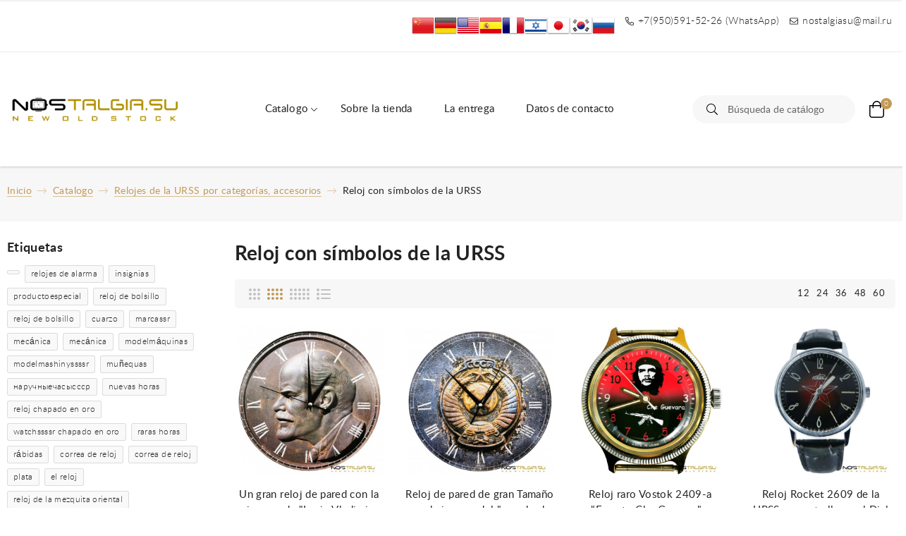

--- FILE ---
content_type: text/html; charset=utf-8
request_url: https://nostalgia.su/es/category/katalog/chasy-sssr-po-kategoriyam-aksessuary/chasy-s-simvolikoy-sssr/
body_size: 7707
content:
<!DOCTYPE html><html lang="ru"><head><meta name="yandex-verification" content="9ea7ca36cb071b05"/><meta charset="utf-8"><meta name="viewport" content="width=device-width"><title></title><meta name="keywords" content=""/><meta name="description" content=""/><link rel="shortcut icon" href="/favicon.ico"/><link rel="alternate" type="application/rss+xml" title="Антикварный магазин &quot;Ностальгия&quot; часы СССР" href="https://nostalgia.su/blog/rss/"><link rel="stylesheet" href="/wa-data/public/site/themes/jewelry_es1/css/styles.min.css?v1.4.6.11"><script src="/wa-data/public/site/themes/jewelry_es1/js/scripts.min.js?v1.4.6.11"></script><link href="/wa-data/public/shop/themes/jewelry_es1/css/order.css?v=1.4.6.11" rel="stylesheet"><script>$(window).load(function(){$('.promo img').retina({force_original_dimensions:false});$('.product-list img,.product-info img,.cart img').retina();;$('.bestsellers img').retina();});</script><!-- plugin hook: 'frontend_head' --><meta property="og:type" content="article">
<meta property="og:url" content="https://nostalgia.su/es/category/katalog/chasy-sssr-po-kategoriyam-aksessuary/chasy-s-simvolikoy-sssr/">
<link rel="icon" href="/favicon.ico?v=1584456645" type="image/x-icon"/><link rel="apple-touch-icon" href="/apple-touch-icon.png?v=1584456684"/><!--<script src="//code-ya.jivosite.com/widget/YdZMG0XJbU" async></script>-->
<meta name="yandex-verification" content="388d4920ed7e6acd"/>
<!-- Yandex.Metrika counter -->
<script type="text/javascript">(function(m,e,t,r,i,k,a){m[i]=m[i]||function(){(m[i].a=m[i].a||[]).push(arguments)};m[i].l=1*new Date();k=e.createElement(t),a=e.getElementsByTagName(t)[0],k.async=1,k.src=r,a.parentNode.insertBefore(k,a)})(window,document,"script","https://mc.yandex.ru/metrika/tag.js","ym");ym(60709669,"init",{clickmap:true,trackLinks:true,accurateTrackBounce:true,webvisor:true,ecommerce:"dataLayer"});</script>
<noscript><div><img src="https://mc.yandex.ru/watch/60709669" style="position:absolute; left:-9999px;" alt=""/></div></noscript>
<!-- /Yandex.Metrika counter -->
<!-- Rating Mail.ru counter -->
<script type="text/javascript">var _tmr=window._tmr||(window._tmr=[]);_tmr.push({id:"3175233",type:"pageView",start:(new Date()).getTime(),pid:"USER_ID"});(function(d,w,id){if(d.getElementById(id))return;var ts=d.createElement("script");ts.type="text/javascript";ts.async=true;ts.id=id;ts.src="https://top-fwz1.mail.ru/js/code.js";var f=function(){var s=d.getElementsByTagName("script")[0];s.parentNode.insertBefore(ts,s);};if(w.opera=="[object Opera]"){d.addEventListener("DOMContentLoaded",f,false);}else{f();}})(document,window,"topmailru-code");</script><noscript><div>
<img src="https://top-fwz1.mail.ru/counter?id=3175233;js=na" style="border:0;position:absolute;left:-9999px;" alt="Top.Mail.Ru"/>
</div></noscript>
<!-- //Rating Mail.ru counter -->

<!-- Rating@Mail.ru counter dynamic remarketing appendix -->
<script type="text/javascript">var _tmr=_tmr||[];_tmr.push({type:'itemView',productid:'VALUE',pagetype:'VALUE',list:'VALUE',totalvalue:'VALUE'});</script>
<!-- // Rating@Mail.ru counter dynamic remarketing appendix -->
<script type="text/javascript">!function(){var t=document.createElement("script");t.type="text/javascript",t.async=!0,t.src="https://vk.com/js/api/openapi.js?168",t.onload=function(){VK.Retargeting.Init("VK-RTRG-486321-4001W"),VK.Retargeting.Hit()},document.head.appendChild(t)}();</script><noscript><img src="https://vk.com/rtrg?p=VK-RTRG-486321-4001W" style="position:fixed; left:-999px;" alt=""/></noscript>
<script async src="https://www.googletagmanager.com/gtag/js?id=UA-171152970-1"></script>
<script>window.dataLayer=window.dataLayer||[];function gtag(){dataLayer.push(arguments);}gtag('js',new Date());gtag('config','UA-171152970-1');</script></head><body><header class="main-header mobile-fixed"><div class="top-header"><div class="inner"><div class="mobile-menu"><span class="open-menu"></span></div><div class="top-contacts"><ul class="js-contacts"><a href="?locale=zh_CN" title="Chinese" rel="alternate"><img class="mylang-flag" alt="chn" src="/wa-apps/mylang/img/country/chn.png" width="32px" height="32px"></a><a href="?locale=de_DE" title="Deutsch" rel="alternate"><img class="mylang-flag" alt="deu" src="/wa-apps/mylang/img/country/deu.png" width="32px" height="32px"></a><a href="?locale=en_US" title="English" rel="alternate"><img class="mylang-flag" alt="usa" src="/wa-apps/mylang/img/country/usa.png" width="32px" height="32px"></a><a href="?locale=es_ES" title="Español" rel="alternate"><img class="mylang-flag" alt="esp" src="/wa-apps/mylang/img/country/esp.png" width="32px" height="32px"></a><a href="?locale=fr_FR" title="Français" rel="alternate"><img class="mylang-flag" alt="fra" src="/wa-apps/mylang/img/country/fra.png" width="32px" height="32px"></a><a href="?locale=he_IL" title="Hebrew (modern)" rel="alternate"><img class="mylang-flag" alt="isr" src="/wa-apps/mylang/img/country/isr.png" width="32px" height="32px"></a><a href="?locale=ja_JP" title="Japanese" rel="alternate"><img class="mylang-flag" alt="jpn" src="/wa-apps/mylang/img/country/jpn.png" width="32px" height="32px"></a><a href="?locale=ko_KR" title="Korean" rel="alternate"><img class="mylang-flag" alt="kor" src="/wa-apps/mylang/img/country/kor.png" width="32px" height="32px"></a><a href="?locale=ru_RU" title="Русский" rel="alternate"><img class="mylang-flag" alt="rus" src="/wa-apps/mylang/img/country/rus.png" width="32px" height="32px"></a><li><a class="phone" href="tel:79505915226"><span>+7(950)591-52-26 (WhatsApp)</span></a></li><li><a class="email" href="mailto:nostalgiasu@mail.ru"><span>nostalgiasu@mail.ru</span></a></li></ul></div></div></div><div class="main-header"><div class="inner"><div class="top-logo"><a href="/"><img src="/wa-data/public/site/themes/jewelry_es1/img/logo.png?v1583849053?v1.4.6.11" alt="Антикварный магазин &quot;Ностальгия&quot; часы СССР"></a></div><div class="main-menu"><ul><li class="mega-menu"><a class="with-childs" href="/es/category/katalog/">Catalogo</a><div class="mega-dropdown"><div class="container"><div class="mega-dropdown-inner"><ul><li class="head"><a href="/es/category/katalog/chasy-sssr-s-khraneniya-nos/">El reloj de la urss de nuevo con el almacenamiento (NOS)</a></li><li><a href="/es/category/katalog/chasy-sssr-s-khraneniya-nos/rasprodazha/">РАСПРОДАЖА</a></li><li><a href="/es/category/katalog/chasy-sssr-s-khraneniya-nos/raketa/">El reloj "Raketa" de la urss</a></li><li><a href="/es/category/katalog/chasy-sssr-s-khraneniya-nos/pobeda-sssr/">El reloj de la "Pobeda" de la USSR</a></li><li><a href="/es/category/katalog/chasy-sssr-s-khraneniya-nos/chasy-polet/">Horas de "Poljot" de la urss</a></li><li><a href="/es/category/katalog/chasy-sssr-s-khraneniya-nos/slava/">El reloj de la "Slava" de la urss </a></li><li><a href="/es/category/katalog/chasy-sssr-s-khraneniya-nos/chasy-zarya-sssr/">El reloj "Zarya" de la urss</a></li><li><a href="/es/category/katalog/chasy-sssr-s-khraneniya-nos/zim-sssr/">El reloj de "ZiM" de la urss</a></li><li><a href="/es/category/katalog/chasy-sssr-s-khraneniya-nos/vostok/">Reloj oriente de la urss</a></li><li><a href="/es/category/katalog/chasy-sssr-s-khraneniya-nos/chasy-luch-sssr/">Reloj Luch de la urss</a></li><li><a href="/es/category/katalog/chasy-sssr-s-khraneniya-nos/chasy-chayka-sssr/">El reloj de Chaika de la urss</a></li><li class="all-link"><a href="/es/category/katalog/chasy-sssr-s-khraneniya-nos/">Ir a la sección</a></li></ul><ul><li class="head"><a href="/es/category/katalog/chasy-sssr-po-kategoriyam-aksessuary/">Relojes de la URSS por categorías, accesorios</a></li><li><a href="/es/category/katalog/chasy-sssr-po-kategoriyam-aksessuary/samye-redkie-chasy-sssr/">Los relojes más raros de la URSS</a></li><li><a href="/es/category/katalog/chasy-sssr-po-kategoriyam-aksessuary/chasy-sssr-bu/">Relojes de la URSS usados</a></li><li><a href="/es/category/katalog/chasy-sssr-po-kategoriyam-aksessuary/karmannye-chasy-sssr/">Reloj de bolsillo de la urss</a></li><li><a href="/es/category/katalog/chasy-sssr-po-kategoriyam-aksessuary/zolotye-chasy/">Золотые часы СССР</a></li><li><a href="/es/category/katalog/chasy-sssr-po-kategoriyam-aksessuary/24-chasovoy-tsiferblat/">Dial de 24 horas</a></li><li><a href="/es/category/katalog/chasy-sssr-po-kategoriyam-aksessuary/nastolnye--kaminnye--budilniki/">Escritorio /Chimenea /Alarmas</a></li><li><a href="/es/category/katalog/chasy-sssr-po-kategoriyam-aksessuary/chasy-s-simvolikoy-sssr/">Reloj con símbolos de la URSS</a></li><li><a href="/es/category/katalog/chasy-sssr-po-kategoriyam-aksessuary/chasy-sssr-zhenskie/">Relojes de la URSS para mujer</a></li><li><a href="/es/category/katalog/chasy-sssr-po-kategoriyam-aksessuary/chasy-sssr-detskie/">Relojes de la URSS para niños</a></li><li><a href="/es/category/katalog/chasy-sssr-po-kategoriyam-aksessuary/remeshki-i-braslety-dlya-chasov/">Correas de reloj y pulseras</a></li></ul><ul><li class="head"><a href="/es/category/katalog/izdeliya-iz-yantarya/">Productos de ámbar</a></li><li><a href="/es/category/katalog/izdeliya-iz-yantarya/yuvelirnye-izdeliya-s-yantarem/">Joyería con ámbar</a></li><li><a href="/es/category/katalog/izdeliya-iz-yantarya/shakhmaty-iz-yantarya/">Ajedrez de ámbar</a></li><li><a href="/es/category/katalog/izdeliya-iz-yantarya/chasy-iz-yantarya/">Reloj de ámbar</a></li></ul><ul><li class="head"><a href="/es/category/katalog/Interior-of-the-USSR/">Interior de la URSS</a></li><li><a href="/es/category/katalog/Interior-of-the-USSR/byusty-i-skulptury-sssr/">Bustos y Esculturas de la URSS</a></li><li><a href="/es/category/katalog/Interior-of-the-USSR/farforovye-statuetki-sssr/">Figuras de porcelana de la URSS</a></li><li><a href="/es/category/katalog/Interior-of-the-USSR/tablichki-i-ukazateli-sssr/">Placas y punteros de la URSS</a></li></ul><ul><li class="head"><a href="/es/category/katalog/marki-sssr/">Sellos de la URSS</a></li></ul><ul><li class="head"><a href="/es/category/katalog/znachki-sssr/">Insignias de la URSS</a></li></ul><ul><li class="head"><a href="/es/category/katalog/igry-i-igrushki-sssr/">Juegos y juguetes de la URSS</a></li><li><a href="/es/category/katalog/igry-i-igrushki-sssr/modelki-1-43-avtomobiley-sssr-masshtabnye-modeli-avto/">Modelos 1: 43 coches de la URSS (modelos a escala de automóviles)</a></li><li><a href="/es/category/katalog/igry-i-igrushki-sssr/igra-elektronika/">Juegos Electrónica URSS</a></li></ul><ul><li class="head"><a href="/es/category/katalog/nozhi-klinki-finki-sssr/">Cuchillos, cuchillas de la URSS</a></li></ul></div></div></div></li><li><a href="/es/sobre-la-tienda/">Sobre la tienda</a></li><li><a href="/es/la-entrega/">La entrega</a></li><li><a href="/es/datos-de-contacto/">Datos de contacto</a></li></ul></div><div class="top-actions"><div class="top-search"><form method="get" action="/es/search/"><div class="form-row"><input type="search" name="query" placeholder="Búsqueda de catálogo"><button type="submit"></button></div></form></div><ul class="js-actions"><li><a class="top-cart" href="/es/order/"><span class="count-cart">0</span></a></li></ul></div></div></div></header><div class="header-fixed hidden"><div class="container"><div class="inner"><div class="fixed-contacts"><ul class="js-contacts"><li><a class="phone" href="tel:79505915226"><span>+7(950)591-52-26 (WhatsApp)</span></a></li><li><a class="email" href="mailto:nostalgiasu@mail.ru"><span>nostalgiasu@mail.ru</span></a></li></ul></div><div class="fixed-actions"><div class="top-search"><form method="get" action="/es/search/"><div class="form-row"><input type="search" name="query" placeholder="Búsqueda de catálogo"><button type="submit"></button></div></form></div><ul class="js-actions"><li><a class="top-cart" href="/es/order/"><span class="count-cart">0</span></a></li></ul></div></div></div></div><div class="mobile-header"><div class="close-menu"></div><div class="top-logo"><a href="/"><img src="/wa-data/public/site/themes/jewelry_es1/img/logo.png?v1583849053?v1.4.6.11" alt="Антикварный магазин &quot;Ностальгия&quot; часы СССР"></a></div><div class="mobile-navigation"><div class="block"><div class="head"><span>Secciones</span></div><ul class="category-tree"><li class="parent"><a href="/es/category/katalog/">Catalogo</a><ul><li class="parent"><a href="/es/category/katalog/chasy-sssr-s-khraneniya-nos/">El reloj de la urss de nuevo con el almacenamiento (NOS)</a><ul><li><a href="/es/category/katalog/chasy-sssr-s-khraneniya-nos/rasprodazha/">РАСПРОДАЖА</a></li><li><a href="/es/category/katalog/chasy-sssr-s-khraneniya-nos/raketa/">El reloj "Raketa" de la urss</a></li><li><a href="/es/category/katalog/chasy-sssr-s-khraneniya-nos/pobeda-sssr/">El reloj de la "Pobeda" de la USSR</a></li><li><a href="/es/category/katalog/chasy-sssr-s-khraneniya-nos/chasy-polet/">Horas de "Poljot" de la urss</a></li><li><a href="/es/category/katalog/chasy-sssr-s-khraneniya-nos/slava/">El reloj de la "Slava" de la urss </a></li><li><a href="/es/category/katalog/chasy-sssr-s-khraneniya-nos/chasy-zarya-sssr/">El reloj "Zarya" de la urss</a></li><li><a href="/es/category/katalog/chasy-sssr-s-khraneniya-nos/zim-sssr/">El reloj de "ZiM" de la urss</a></li><li><a href="/es/category/katalog/chasy-sssr-s-khraneniya-nos/vostok/">Reloj oriente de la urss</a></li><li><a href="/es/category/katalog/chasy-sssr-s-khraneniya-nos/chasy-luch-sssr/">Reloj Luch de la urss</a></li><li><a href="/es/category/katalog/chasy-sssr-s-khraneniya-nos/chasy-chayka-sssr/">El reloj de Chaika de la urss</a></li><li><a href="/es/category/katalog/chasy-sssr-s-khraneniya-nos/chasy-elektronika-sssr/">El reloj de la electrónica de la urss</a></li><li><a href="/es/category/katalog/chasy-sssr-s-khraneniya-nos/chasy-molniya/">El reloj de la Molnija de la urss </a></li><li><a href="/es/category/katalog/chasy-sssr-s-khraneniya-nos/chasy-kirovskie-sssr/">Reloj Kirov URSS</a></li><li><a href="/es/category/katalog/chasy-sssr-s-khraneniya-nos/chasy-rekord-rossiya/">Часы &quot;Рекорд&quot; Россия</a></li><li><a href="/es/category/katalog/chasy-sssr-s-khraneniya-nos/drugie-proizvoditeli/">Другие производители</a></li></ul></li><li class="parent"><a href="/es/category/katalog/chasy-sssr-po-kategoriyam-aksessuary/">Relojes de la URSS por categorías, accesorios</a><ul><li><a href="/es/category/katalog/chasy-sssr-po-kategoriyam-aksessuary/samye-redkie-chasy-sssr/">Los relojes más raros de la URSS</a></li><li><a href="/es/category/katalog/chasy-sssr-po-kategoriyam-aksessuary/chasy-sssr-bu/">Relojes de la URSS usados</a></li><li><a href="/es/category/katalog/chasy-sssr-po-kategoriyam-aksessuary/karmannye-chasy-sssr/">Reloj de bolsillo de la urss</a></li><li><a href="/es/category/katalog/chasy-sssr-po-kategoriyam-aksessuary/zolotye-chasy/">Золотые часы СССР</a></li><li><a href="/es/category/katalog/chasy-sssr-po-kategoriyam-aksessuary/24-chasovoy-tsiferblat/">Dial de 24 horas</a></li><li><a href="/es/category/katalog/chasy-sssr-po-kategoriyam-aksessuary/nastolnye--kaminnye--budilniki/">Escritorio /Chimenea /Alarmas</a></li><li><a href="/es/category/katalog/chasy-sssr-po-kategoriyam-aksessuary/chasy-s-simvolikoy-sssr/">Reloj con símbolos de la URSS</a></li><li><a href="/es/category/katalog/chasy-sssr-po-kategoriyam-aksessuary/chasy-sssr-zhenskie/">Relojes de la URSS para mujer</a></li><li><a href="/es/category/katalog/chasy-sssr-po-kategoriyam-aksessuary/chasy-sssr-detskie/">Relojes de la URSS para niños</a></li><li><a href="/es/category/katalog/chasy-sssr-po-kategoriyam-aksessuary/remeshki-i-braslety-dlya-chasov/">Correas de reloj y pulseras</a></li></ul></li><li class="parent"><a href="/es/category/katalog/izdeliya-iz-yantarya/">Productos de ámbar</a><ul><li><a href="/es/category/katalog/izdeliya-iz-yantarya/yuvelirnye-izdeliya-s-yantarem/">Joyería con ámbar</a></li><li><a href="/es/category/katalog/izdeliya-iz-yantarya/shakhmaty-iz-yantarya/">Ajedrez de ámbar</a></li><li><a href="/es/category/katalog/izdeliya-iz-yantarya/chasy-iz-yantarya/">Reloj de ámbar</a></li></ul></li><li class="parent"><a href="/es/category/katalog/Interior-of-the-USSR/">Interior de la URSS</a><ul><li><a href="/es/category/katalog/Interior-of-the-USSR/byusty-i-skulptury-sssr/">Bustos y Esculturas de la URSS</a></li><li><a href="/es/category/katalog/Interior-of-the-USSR/farforovye-statuetki-sssr/">Figuras de porcelana de la URSS</a></li><li><a href="/es/category/katalog/Interior-of-the-USSR/tablichki-i-ukazateli-sssr/">Placas y punteros de la URSS</a></li></ul></li><li><a href="/es/category/katalog/marki-sssr/">Sellos de la URSS</a></li><li><a href="/es/category/katalog/znachki-sssr/">Insignias de la URSS</a></li><li class="parent"><a href="/es/category/katalog/igry-i-igrushki-sssr/">Juegos y juguetes de la URSS</a><ul><li><a href="/es/category/katalog/igry-i-igrushki-sssr/modelki-1-43-avtomobiley-sssr-masshtabnye-modeli-avto/">Modelos 1: 43 coches de la URSS (modelos a escala de automóviles)</a></li><li><a href="/es/category/katalog/igry-i-igrushki-sssr/igra-elektronika/">Juegos Electrónica URSS</a></li></ul></li><li><a href="/es/category/katalog/nozhi-klinki-finki-sssr/">Cuchillos, cuchillas de la URSS</a></li></ul></li></ul></div><div class="block"><div class="head"><span>Páginas</span></div><ul class="page-tree"><li><a href="/es/sobre-la-tienda/">Sobre la tienda</a></li><li><a href="/es/la-entrega/">La entrega</a></li><li><a href="/es/datos-de-contacto/">Datos de contacto</a></li></ul></div></div></div><main class="main-content mobile-fixed"><!-- plugin hook: 'frontend_header' -->



<div class="content" id="page-content" itemscope itemtype="http://schema.org/WebPage">
        <section class="main-breadcrumbs"><div class="container"><ul class="breadcrumb" itemscope itemtype="http://schema.org/BreadcrumbList"><li itemprop="itemListElement" itemscope itemtype="http://schema.org/ListItem"><a href="/" itemprop="item"><span itemprop="name">Inicio</span><meta itemprop="position" content="1"></a></li><li itemprop="itemListElement" itemscope itemtype="http://schema.org/ListItem"><a href="/es/category/katalog/" itemprop="item"><span itemprop="name">Catalogo</span><meta itemprop="position" content="2"></a></li><li itemprop="itemListElement" itemscope itemtype="http://schema.org/ListItem"><a href="/es/category/katalog/chasy-sssr-po-kategoriyam-aksessuary/" itemprop="item"><span itemprop="name">Relojes de la URSS por categorías, accesorios</span><meta itemprop="position" content="3"></a></li><li class="active"><span>Reloj con símbolos de la URSS</span></li></ul></div></section><section class="category-wrapper"><div class="container"><div class="category-inner"><div class="sidebar"><div class="tag-cloud"><div class="tag-cloud-header">Etiquetas</div><ul><li><a class="btn" href="/es/tag//"></a></li><li><a class="btn" href="/es/tag/%D0%B1%D1%83%D0%B4%D0%B8%D0%BB%D1%8C%D0%BD%D0%B8%D0%BA%D1%81%D1%81%D1%81%D1%80/">relojes de alarma</a></li><li><a class="btn" href="/es/tag/%D0%B7%D0%BD%D0%B0%D1%87%D0%BA%D0%B8%D1%81%D1%81%D1%81%D1%80/">insignias</a></li><li><a class="btn" href="/es/tag/%D0%B8%D0%B7%D0%B4%D0%B5%D0%BB%D0%B8%D0%B5%D0%B8%D0%B7%D1%8F%D0%BD%D1%82%D0%B0%D1%80%D1%8F/">productoespecial</a></li><li><a class="btn" href="/es/tag/%D0%BA%D0%B0%D1%80%D0%BC%D0%B0%D0%BD%D0%BD%D1%8B%D0%B5%D1%87%D0%B0%D1%81%D1%8B/">reloj de bolsillo</a></li><li><a class="btn" href="/es/tag/%D0%BA%D0%B0%D1%80%D0%BC%D0%B0%D0%BD%D0%BD%D1%8B%D0%B5%D1%87%D0%B0%D1%81%D1%8B%D1%81%D1%81%D1%81%D1%80/">reloj de bolsillo</a></li><li><a class="btn" href="/es/tag/%D0%BA%D0%B2%D0%B0%D1%80%D1%86%D0%B5%D0%B2%D1%8B%D0%B5%D1%87%D0%B0%D1%81%D1%8B/">cuarzo</a></li><li><a class="btn" href="/es/tag/%D0%BC%D0%B0%D1%80%D0%BA%D0%B0%D1%81%D1%81%D1%81%D1%80/">marcassr</a></li><li><a class="btn" href="/es/tag/%D0%BC%D0%B5%D1%85%D0%B0%D0%BD%D0%B8%D1%87%D0%B5%D1%81%D0%BA%D0%B8%D0%B5%D1%87%D0%B0%D1%81%D1%8B/">mecánica</a></li><li><a class="btn" href="/es/tag/%D0%BC%D0%B5%D1%85%D0%B0%D0%BD%D0%B8%D1%87%D0%B5%D1%81%D0%BA%D0%B8%D0%B5%D1%87%D0%B0%D1%81%D1%8B%D1%81%D1%81%D1%81%D1%80/">mecánica</a></li><li><a class="btn" href="/es/tag/%D0%BC%D0%BE%D0%B4%D0%B5%D0%BB%D1%8C%D0%BC%D0%B0%D1%88%D0%B8%D0%BD%D1%8B/">modelmáquinas</a></li><li><a class="btn" href="/es/tag/%D0%BC%D0%BE%D0%B4%D0%B5%D0%BB%D1%8C%D0%BC%D0%B0%D1%88%D0%B8%D0%BD%D1%8B%D1%81%D1%81%D1%81%D1%80/">modelmashinyssssr</a></li><li><a class="btn" href="/es/tag/%D0%BD%D0%B0%D1%80%D1%83%D1%87%D0%BD%D1%8B%D0%B5%D1%87%D0%B0%D1%81%D1%8B/">muñequas</a></li><li><a class="btn" href="/es/tag/%D0%BD%D0%B0%D1%80%D1%83%D1%87%D0%BD%D1%8B%D0%B5%D1%87%D0%B0%D1%81%D1%8B%D1%81%D1%81%D1%81%D1%80/">наручныечасыссср</a></li><li><a class="btn" href="/es/tag/%D0%BD%D0%BE%D0%B2%D1%8B%D0%B5%D1%87%D0%B0%D1%81%D1%8B/">nuevas horas</a></li><li><a class="btn" href="/es/tag/%D0%BF%D0%BE%D0%B7%D0%BE%D0%BB%D0%BE%D1%87%D0%B5%D0%BD%D0%BD%D1%8B%D0%B5%D1%87%D0%B0%D1%81%D1%8B/">reloj chapado en oro</a></li><li><a class="btn" href="/es/tag/%D0%BF%D0%BE%D0%B7%D0%BE%D0%BB%D0%BE%D1%87%D0%B5%D0%BD%D0%BD%D1%8B%D0%B5%D1%87%D0%B0%D1%81%D1%8B%D1%81%D1%81%D1%81%D1%80/">watchssssr chapado en oro</a></li><li><a class="btn" href="/es/tag/%D1%80%D0%B5%D0%B4%D0%BA%D0%B8%D0%B5%D1%87%D0%B0%D1%81%D1%8B/">raras horas</a></li><li><a class="btn" href="/es/tag/%D1%80%D0%B5%D0%B4%D0%BA%D0%B8%D0%B5%D1%87%D0%B0%D1%81%D1%8B%D1%81%D1%81%D1%81%D1%80/">rábidas</a></li><li><a class="btn" href="/es/tag/%D1%80%D0%B5%D0%BC%D0%B5%D0%BD%D1%8C%D0%B4%D0%BB%D1%8F%D1%87%D0%B0%D1%81%D0%BE%D0%B2/">correa de reloj</a></li><li><a class="btn" href="/es/tag/%D1%80%D0%B5%D0%BC%D0%B5%D1%88%D0%BE%D0%BA%D0%B4%D0%BB%D1%8F%D1%87%D0%B0%D1%81%D0%BE%D0%B2/">correa de reloj</a></li><li><a class="btn" href="/es/tag/%D1%81%D0%B5%D1%80%D0%B5%D0%B1%D1%80%D1%8F%D0%BD%D1%8B%D0%B5%D1%81%D0%B5%D1%80%D1%8C%D0%B3%D0%B8/">plata</a></li><li><a class="btn" href="/es/tag/%D1%87%D0%B0%D1%81%D1%8B/">el reloj</a></li><li><a class="btn" href="/es/tag/%D1%87%D0%B0%D1%81%D1%8B++%D0%B2%D0%BE%D1%81%D1%82%D0%BE%D0%BA++%D0%BC%D0%B5%D1%87%D0%B5%D1%82%D1%8C/">reloj de la mezquita oriental</a></li><li><a class="btn" href="/es/tag/%D1%87%D0%B0%D1%81%D1%8B+%D0%BF%D0%BE%D0%B1%D0%B5%D0%B4%D0%B0+%D1%81%D1%81%D1%81%D1%80/">ver victoria urss</a></li><li><a class="btn" href="/es/tag/%D1%87%D0%B0%D1%81%D1%8B+%D0%BF%D0%BE%D0%BB%D0%B5%D1%82+%D1%81%D1%81%D1%81%D1%80/">ver vuelo urss</a></li><li><a class="btn" href="/es/tag/%D1%87%D0%B0%D1%81%D1%8B+%D1%80%D0%B0%D0%BA%D0%B5%D1%82%D0%B0+%D1%81%D1%81%D1%81%D1%80/">reloj cohete urss</a></li><li><a class="btn" href="/es/tag/%D1%87%D0%B0%D1%81%D1%8B+%D1%81%D0%BB%D0%B0%D0%B2%D0%B0+%D1%81%D1%81%D1%81%D1%80/">ver gloria urss</a></li><li><a class="btn" href="/es/tag/%D1%87%D0%B0%D1%81%D1%8B%D0%B2%D0%BE%D1%81%D1%82%D0%BE%D0%BA/">cada hora al este</a></li><li><a class="btn" href="/es/tag/%D1%87%D0%B0%D1%81%D1%8B%D0%B2%D0%BE%D1%81%D1%82%D0%BE%D0%BA%D1%81%D1%81%D1%81%D1%80/">horasostoksssr</a></li><li><a class="btn" href="/es/tag/%D1%87%D0%B0%D1%81%D1%8B%D0%B7%D0%B0%D1%80%D1%8F%D1%81%D1%81%D1%81%D1%80/">mirar</a></li><li><a class="btn" href="/es/tag/%D1%87%D0%B0%D1%81%D1%8B%D0%B7%D0%B8%D0%BC/">chasim</a></li><li><a class="btn" href="/es/tag/%D1%87%D0%B0%D1%81%D1%8B%D0%B7%D0%B8%D0%BC%D1%81%D1%81%D1%81%D1%80/">watchzimsssr</a></li><li><a class="btn" href="/es/tag/%D1%87%D0%B0%D1%81%D1%8B%D0%BB%D1%83%D1%87/">caja de reloj</a></li><li><a class="btn" href="/es/tag/%D1%87%D0%B0%D1%81%D1%8B%D0%BB%D1%83%D1%87%D1%81%D1%81%D1%81%D1%80/">hourlyssssssr</a></li><li><a class="btn" href="/es/tag/%D1%87%D0%B0%D1%81%D1%8B%D0%BC%D0%BE%D0%BB%D0%BD%D0%B8%D1%8F/">reloj</a></li><li><a class="btn" href="/es/tag/%D1%87%D0%B0%D1%81%D1%8B%D0%BC%D0%BE%D0%BB%D0%BD%D0%B8%D1%8F%D1%81%D1%81%D1%81%D1%80/">hora rayo</a></li><li><a class="btn" href="/es/tag/%D1%87%D0%B0%D1%81%D1%8B%D0%BD%D0%B0%D1%80%D1%83%D1%87%D0%BD%D1%8B%D0%B5/">часынаручные</a></li><li><a class="btn" href="/es/tag/%D1%87%D0%B0%D1%81%D1%8B%D0%BF%D0%BE%D0%B1%D0%B5%D0%B4%D0%B0/">hora de comer</a></li><li><a class="btn" href="/es/tag/%D1%87%D0%B0%D1%81%D1%8B%D0%BF%D0%BE%D0%B1%D0%B5%D0%B4%D0%B0%D1%81%D1%81%D1%81%D1%80/">mirar</a></li><li><a class="btn" href="/es/tag/%D1%87%D0%B0%D1%81%D1%8B%D0%BF%D0%BE%D0%BB%D0%B5%D1%82/">ver volar</a></li><li><a class="btn" href="/es/tag/%D1%87%D0%B0%D1%81%D1%8B%D0%BF%D0%BE%D0%BB%D0%B5%D1%82%D1%81%D1%81%D1%81%D1%80/">watchpoletsssr</a></li><li><a class="btn" href="/es/tag/%D1%87%D0%B0%D1%81%D1%8B%D1%80%D0%B0%D0%BA%D0%B5%D1%82%D0%B0/">reloj cohete</a></li><li><a class="btn" href="/es/tag/%D1%87%D0%B0%D1%81%D1%8B%D1%80%D0%B0%D0%BA%D0%B5%D1%82%D0%B0%D1%81%D1%81%D1%81%D1%80/">reloj</a></li><li><a class="btn" href="/es/tag/%D1%87%D0%B0%D1%81%D1%8B%D1%81%D0%BB%D0%B0%D0%B2%D0%B0/">watchfame</a></li><li><a class="btn" href="/es/tag/%D1%87%D0%B0%D1%81%D1%8B%D1%81%D0%BB%D0%B0%D0%B2%D0%B0%D1%81%D1%81%D1%81%D1%80/">clockslavassssr</a></li><li><a class="btn" href="/es/tag/%D1%87%D0%B0%D1%81%D1%8B%D1%81%D1%81%D1%81%D1%80/">watchssssr</a></li><li><a class="btn" href="/es/tag/%D1%87%D0%B0%D1%81%D1%8B%D1%87%D0%B0%D0%B9%D0%BA%D0%B0%D1%81%D1%81%D1%81%D1%80/">hora chayssassssr</a></li><li><a class="btn" href="/es/tag/%D1%87%D0%B0%D1%81%D1%8B%D1%8D%D0%BB%D0%B5%D0%BA%D1%82%D1%80%D0%BE%D0%BD%D0%B8%D0%BA%D0%B0%D1%81%D1%81%D1%81%D1%80/">ver electrónica</a></li><li><a class="btn" href="/es/tag/%D1%8F%D0%BD%D1%82%D0%B0%D1%80%D0%BD%D0%BE%D0%B5%D0%B8%D0%B7%D0%B4%D0%B5%D0%BB%D0%B8%D0%B5/">ámbar</a></li></ul></div></div><div class="content"><!-- plugin hook: 'frontend_category' --><h1 class="category-name"><span>Reloj con símbolos de la URSS</span></h1><div id="product-list"><div class="products-toolbar"><div class="inner"><div class="products-view"><ul><li data-view="thumbs-big"><span class="view thumbs-big"></span></li><li data-view="thumbs" class="active"><span class="view thumbs"></span></li><li data-view="short"><span class="view short"></span></li><li data-view="list"><span class="view list"></span></li></ul></div><div class="products-visible"><ul><li><a rel="nofollow" href="#" data-count="12">12</a></li><li><a rel="nofollow" href="#" data-count="24">24</a></li><li><a rel="nofollow" href="#" data-count="36">36</a></li><li><a rel="nofollow" href="#" data-count="48">48</a></li><li><a rel="nofollow" href="#" data-count="60">60</a></li></ul></div></div></div><div class="products-wrapper"><div class="products"><ul class="products-list thumbs"><li itemscope itemtype="http://schema.org/Product"><div class="products-item"><div class="product-image"><div class="products-badges"></div><a href="/es/krupnie-nastennie-chasi-s-izobrageniem-lenina-vladimira-ilicha/" title="Un gran reloj de pared con la imagen de " Lenin Vladimir Ilyich" "><img class="lazy" src="/wa-data/public/site/themes/jewelry_es1/img/icons-svg/thumbs.gif" data-src="/wa-data/public/shop/products/58/30/3058/images/20465/20465.600.jpg" data-srcset="/wa-data/public/shop/products/58/30/3058/images/20465/20465.600.jpg" itemprop="image" alt="Un gran reloj de pared con la imagen de " Lenin Vladimir Ilyich" "></a><div class="products-actions"><a class="to-quickview" data-fancybox data-type="ajax" data-src="/es/krupnie-nastennie-chasi-s-izobrageniem-lenina-vladimira-ilicha/?quick=1" data-filter=".product-wrapper" href="javascript:;" title="Vista rápida"></a></div><div class="products-addCart"><form class="purchase addtocart" data-cart-url="/es/order/" data-product-name="Un gran reloj de pared con la imagen de " Lenin Vladimir Ilyich" " method="post" action="/es/cart/add/"><button type="submit"><span>Añadir al carrito</span></button><input type="hidden" name="product_id" value="3058"></form></div></div><div class="products-offers"><div class="products-name"><a href="/es/krupnie-nastennie-chasi-s-izobrageniem-lenina-vladimira-ilicha/"><span itemprop="name">Un gran reloj de pared con la imagen de "Lenin Vladimir Ilyich" </span></a></div><div class="products-price" itemprop="offers" itemscope itemtype="http://schema.org/Offer"><meta itemprop="price" content="100"><meta itemprop="priceCurrency" content="EUR"><link itemprop="availability" href="http://schema.org/InStock"/><span class="price">€100</span></div></div></div></li><li itemscope itemtype="http://schema.org/Product"><div class="products-item"><div class="product-image"><div class="products-badges"></div><a href="/es/nastennie-chasi-krupnogo-pazmera-s-izobrageniem-gerba-sssr-rimskie-cifri/" title="Reloj de pared de gran Tamaño con la imagen del " escudo de Armas de la URSS" números romanos "><img class="lazy" src="/wa-data/public/site/themes/jewelry_es1/img/icons-svg/thumbs.gif" data-src="/wa-data/public/shop/products/57/30/3057/images/20464/20464.600.jpg" data-srcset="/wa-data/public/shop/products/57/30/3057/images/20464/20464.600.jpg" itemprop="image" alt="Reloj de pared de gran Tamaño con la imagen del " escudo de Armas de la URSS" números romanos "></a><div class="products-actions"><a class="to-quickview" data-fancybox data-type="ajax" data-src="/es/nastennie-chasi-krupnogo-pazmera-s-izobrageniem-gerba-sssr-rimskie-cifri/?quick=1" data-filter=".product-wrapper" href="javascript:;" title="Vista rápida"></a></div><div class="products-addCart"><form class="purchase addtocart" data-cart-url="/es/order/" data-product-name="Reloj de pared de gran Tamaño con la imagen del " escudo de Armas de la URSS" números romanos " method="post" action="/es/cart/add/"><button type="submit"><span>Añadir al carrito</span></button><input type="hidden" name="product_id" value="3057"></form></div></div><div class="products-offers"><div class="products-name"><a href="/es/nastennie-chasi-krupnogo-pazmera-s-izobrageniem-gerba-sssr-rimskie-cifri/"><span itemprop="name">Reloj de pared de gran Tamaño con la imagen del "escudo de Armas de la URSS" números romanos </span></a></div><div class="products-price" itemprop="offers" itemscope itemtype="http://schema.org/Offer"><meta itemprop="price" content="100"><meta itemprop="priceCurrency" content="EUR"><link itemprop="availability" href="http://schema.org/InStock"/><span class="price">€100</span></div></div></div></li><li itemscope itemtype="http://schema.org/Product"><div class="products-item"><div class="product-image"><div class="products-badges"></div><a href="/es/Rare Vostok 2409-A_watch_Ernesto_Che_Guevara/" title="Reloj raro Vostok 2409-a " Ernesto Che Guevara" - conjunto completo"><img class="lazy" src="/wa-data/public/site/themes/jewelry_es1/img/icons-svg/thumbs.gif" data-src="/wa-data/public/shop/products/51/39/3951/images/26401/26401.600.jpg" data-srcset="/wa-data/public/shop/products/51/39/3951/images/26401/26401.600.jpg" itemprop="image" alt="Reloj raro Vostok 2409-a " Ernesto Che Guevara" - conjunto completo"></a><div class="products-actions"><a class="to-quickview" data-fancybox data-type="ajax" data-src="/es/Rare Vostok 2409-A_watch_Ernesto_Che_Guevara/?quick=1" data-filter=".product-wrapper" href="javascript:;" title="Vista rápida"></a></div><div class="products-addCart"><form class="purchase addtocart" data-cart-url="/es/order/" data-product-name="Reloj raro Vostok 2409-a " Ernesto Che Guevara" - conjunto completo" method="post" action="/es/cart/add/"><button type="submit"><span>Añadir al carrito</span></button><input type="hidden" name="product_id" value="3951"></form></div></div><div class="products-offers"><div class="products-name"><a href="/es/Rare Vostok 2409-A_watch_Ernesto_Che_Guevara/"><span itemprop="name">Reloj raro Vostok 2409-a "Ernesto Che Guevara" - conjunto completo</span></a></div><div class="products-price" itemprop="offers" itemscope itemtype="http://schema.org/Offer"><meta itemprop="price" content="400"><meta itemprop="priceCurrency" content="EUR"><link itemprop="availability" href="http://schema.org/InStock"/><span class="price">€400</span></div></div></div></li><li itemscope itemtype="http://schema.org/Product"><div class="products-item"><div class="product-image"><div class="products-badges"></div><a href="/es/chasy-raketa-2609-vremen-sssr-zvezda-na-tsiferblate/" title="Reloj Rocket 2609 de la URSS-una estrella en el Dial"><img class="lazy" src="/wa-data/public/site/themes/jewelry_es1/img/icons-svg/thumbs.gif" data-src="/wa-data/public/shop/products/56/39/3956/images/26445/26445.600.jpg" data-srcset="/wa-data/public/shop/products/56/39/3956/images/26445/26445.600.jpg" itemprop="image" alt="Reloj Rocket 2609 de la URSS-una estrella en el Dial"></a><div class="products-actions"><a class="to-quickview" data-fancybox data-type="ajax" data-src="/es/chasy-raketa-2609-vremen-sssr-zvezda-na-tsiferblate/?quick=1" data-filter=".product-wrapper" href="javascript:;" title="Vista rápida"></a></div><div class="products-addCart"><form class="purchase addtocart" data-cart-url="/es/order/" data-product-name="Reloj Rocket 2609 de la URSS-una estrella en el Dial" method="post" action="/es/cart/add/"><button type="submit"><span>Añadir al carrito</span></button><input type="hidden" name="product_id" value="3956"></form></div></div><div class="products-offers"><div class="products-name"><a href="/es/chasy-raketa-2609-vremen-sssr-zvezda-na-tsiferblate/"><span itemprop="name">Reloj Rocket 2609 de la URSS-una estrella en el Dial</span></a></div><div class="products-price" itemprop="offers" itemscope itemtype="http://schema.org/Offer"><meta itemprop="price" content="200"><meta itemprop="priceCurrency" content="EUR"><link itemprop="availability" href="http://schema.org/InStock"/><span class="price">€200</span></div></div></div></li></ul></div></div></div></div></div></div></section>
</div>
<!-- plugin hook: 'frontend_footer' -->

</main><footer class="main-footer"><div class="footer-top"><div class="container"><div class="inner"><div class="footer-info"><div class="footer-logo"><img src="/wa-data/public/site/themes/jewelry_es1/img/footer_logo.png?v1583849085?v1.4.6.11" alt="Антикварный магазин &quot;Ностальгия&quot; часы СССР"></div><div class="footer-slogan">NOStalgia.su - 
tienda en línea de antigüedades, relojes de la urss, sellos postales de la urss, insignias de la urss, monedas de la urss, porcelana de la urss y mucho más con una seguridad invariablemente mejor.</div></div><div class="footer-contacts"><span class="head">Datos de contacto</span><ul><li class="location">354000 Rusia, la ciudad de Sochi, calle Vinogradnaya 2/3</li><li class="email"><a href="mailto:nostalgiasu@mail.ru">nostalgiasu@mail.ru</a></li><li class="phone"><a href="tel:79505915226">+7(950)591-52-26(Whatsapp)</a></li></ul></div><div class="footer-menu"><span class="head">Informacion</span><ul><li><a href="/es/sobre-la-tienda/" title="Sobre la tienda">Sobre la tienda</a></li><li><a href="/es/la-entrega/" title="La entrega">La entrega</a></li><li><a href="/es/datos-de-contacto/" title="Datos de contacto">Datos de contacto</a></li></ul></div><div class="footer-social"><span class="head">Redes sociales</span><a class="icon-vk" href="https://vk.com/club192900765" target="_blank"></a><a class="icon-insta" href="https://instagram.com/ussr_nostalgia_watch" target="_blank"></a><div class="footer-payments"><img src="/wa-data/public/site/themes/jewelry_es1/img/icons-svg/payment_logo.png" alt=""></div></div></div></div></div><div class="footer-copy">Tienda online "Nostalgia". Todos los derechos reservados 2019-2020</div></footer><div class="popup-overlay"></div></body></html>

--- FILE ---
content_type: text/css
request_url: https://nostalgia.su/wa-data/public/site/themes/jewelry_es1/css/styles.min.css?v1.4.6.11
body_size: 50882
content:
body.compensate-for-scrollbar{overflow:hidden}.fancybox-active{height:auto}.fancybox-is-hidden{left:-9999px;margin:0;position:absolute!important;top:-9999px;visibility:hidden}.fancybox-container{-webkit-backface-visibility:hidden;height:100%;left:0;outline:0;position:fixed;-webkit-tap-highlight-color:transparent;top:0;-ms-touch-action:manipulation;touch-action:manipulation;-webkit-transform:translateZ(0);transform:translateZ(0);width:100%;z-index:99992}.fancybox-container *{box-sizing:border-box}.fancybox-bg,.fancybox-inner,.fancybox-outer,.fancybox-stage{bottom:0;left:0;position:absolute;right:0;top:0}.fancybox-outer{-webkit-overflow-scrolling:touch;overflow-y:auto}.fancybox-bg{background:#1e1e1e;opacity:0;transition-duration:inherit;transition-property:opacity;transition-timing-function:cubic-bezier(.47,0,.74,.71)}.fancybox-is-open .fancybox-bg{opacity:.9;transition-timing-function:cubic-bezier(.22,.61,.36,1)}.fancybox-caption,.fancybox-infobar,.fancybox-navigation .fancybox-button,.fancybox-toolbar{direction:ltr;opacity:0;position:absolute;transition:opacity .25s ease,visibility 0s ease .25s;visibility:hidden;z-index:99997}.fancybox-show-caption .fancybox-caption,.fancybox-show-infobar .fancybox-infobar,.fancybox-show-nav .fancybox-navigation .fancybox-button,.fancybox-show-toolbar .fancybox-toolbar{opacity:1;transition:opacity .25s ease 0s,visibility 0s ease 0s;visibility:visible}.fancybox-infobar{color:#ccc;font-size:13px;-webkit-font-smoothing:subpixel-antialiased;height:44px;left:0;line-height:44px;min-width:44px;mix-blend-mode:difference;padding:0 10px;pointer-events:none;top:0;-webkit-touch-callout:none;-webkit-user-select:none;-moz-user-select:none;-ms-user-select:none;user-select:none}.fancybox-toolbar{right:0;top:0}.fancybox-stage{direction:ltr;overflow:visible;-webkit-transform:translateZ(0);transform:translateZ(0);z-index:99994}.fancybox-is-open .fancybox-stage{overflow:hidden}.fancybox-slide{-webkit-backface-visibility:hidden;display:none;height:100%;left:0;outline:0;overflow:auto;-webkit-overflow-scrolling:touch;padding:44px;position:absolute;text-align:center;top:0;transition-property:opacity,-webkit-transform;transition-property:transform,opacity;transition-property:transform,opacity,-webkit-transform;white-space:normal;width:100%;z-index:99994}.fancybox-slide::before{content:'';display:inline-block;font-size:0;height:100%;vertical-align:middle;width:0}.fancybox-is-sliding .fancybox-slide,.fancybox-slide--current,.fancybox-slide--next,.fancybox-slide--previous{display:block}.fancybox-slide--image{overflow:hidden;padding:44px 0}.fancybox-slide--image::before{display:none}.fancybox-slide--html{padding:6px}.fancybox-content{background:#fff;display:inline-block;margin:0;max-width:100%;overflow:auto;-webkit-overflow-scrolling:touch;padding:44px;position:relative;text-align:left;vertical-align:middle}.fancybox-slide--image .fancybox-content{-webkit-animation-timing-function:cubic-bezier(.5,0,.14,1);animation-timing-function:cubic-bezier(.5,0,.14,1);-webkit-backface-visibility:hidden;background:0 0;background-repeat:no-repeat;background-size:100% 100%;left:0;max-width:none;overflow:visible;padding:0;position:absolute;top:0;-webkit-transform-origin:top left;-ms-transform-origin:top left;transform-origin:top left;transition-property:opacity,-webkit-transform;transition-property:transform,opacity;transition-property:transform,opacity,-webkit-transform;-webkit-user-select:none;-moz-user-select:none;-ms-user-select:none;user-select:none;z-index:99995}.fancybox-can-zoomOut .fancybox-content{cursor:-webkit-zoom-out;cursor:zoom-out}.fancybox-can-zoomIn .fancybox-content{cursor:-webkit-zoom-in;cursor:zoom-in}.fancybox-can-pan .fancybox-content,.fancybox-can-swipe .fancybox-content{cursor:-webkit-grab;cursor:grab}.fancybox-is-grabbing .fancybox-content{cursor:-webkit-grabbing;cursor:grabbing}.fancybox-container [data-selectable=true]{cursor:text}.fancybox-image,.fancybox-spaceball{background:0 0;border:0;height:100%;left:0;margin:0;max-height:none;max-width:none;padding:0;position:absolute;top:0;-webkit-user-select:none;-moz-user-select:none;-ms-user-select:none;user-select:none;width:100%}.fancybox-spaceball{z-index:1}.fancybox-slide--iframe .fancybox-content,.fancybox-slide--map .fancybox-content,.fancybox-slide--pdf .fancybox-content,.fancybox-slide--video .fancybox-content{height:100%;overflow:visible;padding:0;width:100%}.fancybox-slide--video .fancybox-content{background:#000}.fancybox-slide--map .fancybox-content{background:#e5e3df}.fancybox-slide--iframe .fancybox-content{background:#fff}.fancybox-iframe,.fancybox-video{background:0 0;border:0;display:block;height:100%;margin:0;overflow:hidden;padding:0;width:100%}.fancybox-iframe{left:0;position:absolute;top:0}.fancybox-error{background:#fff;cursor:default;max-width:400px;padding:40px;width:100%}.fancybox-error p{color:#444;font-size:16px;line-height:20px;margin:0;padding:0}.fancybox-button{background:rgba(30,30,30,.6);border:0;border-radius:0;box-shadow:none;cursor:pointer;display:inline-block;height:44px;margin:0;padding:10px;position:relative;transition:color .2s;vertical-align:top;visibility:inherit;width:44px}.fancybox-button,.fancybox-button:link,.fancybox-button:visited{color:#ccc}.fancybox-button:hover{color:#fff}.fancybox-button:focus{outline:0}.fancybox-button.fancybox-focus{outline:1px dotted}.fancybox-button[disabled],.fancybox-button[disabled]:hover{color:#888;cursor:default;outline:0}.fancybox-button div{height:100%}.fancybox-button svg{display:block;height:100%;overflow:visible;position:relative;width:100%}.fancybox-button svg path{fill:currentColor;stroke-width:0}.fancybox-button--fsenter svg:nth-child(2),.fancybox-button--play svg:nth-child(2){display:none}.fancybox-button--fsexit svg:nth-child(1),.fancybox-button--pause svg:nth-child(1){display:none}.fancybox-progress{background:#ff5268;height:2px;left:0;position:absolute;right:0;top:0;-webkit-transform:scaleX(0);-ms-transform:scaleX(0);transform:scaleX(0);-webkit-transform-origin:0;-ms-transform-origin:0;transform-origin:0;transition-property:-webkit-transform;transition-property:transform;transition-property:transform,-webkit-transform;transition-timing-function:linear;z-index:99998}.fancybox-close-small{background:0 0;border:0;border-radius:0;color:#ccc;cursor:pointer;opacity:.8;padding:8px;position:absolute;right:-12px;top:-44px;z-index:401}.fancybox-close-small:hover{color:#fff;opacity:1}.fancybox-slide--html .fancybox-close-small{color:currentColor;padding:10px;right:0;top:0}.fancybox-slide--image.fancybox-is-scaling .fancybox-content{overflow:hidden}.fancybox-is-scaling .fancybox-close-small,.fancybox-is-zoomable.fancybox-can-pan .fancybox-close-small{display:none}.fancybox-navigation .fancybox-button{background-clip:content-box;height:100px;opacity:0;position:absolute;top:calc(50% - 50px);width:70px}.fancybox-navigation .fancybox-button div{padding:7px}.fancybox-navigation .fancybox-button--arrow_left{left:0;padding:31px 26px 31px 6px}.fancybox-navigation .fancybox-button--arrow_right{padding:31px 6px 31px 26px;right:0}.fancybox-caption{bottom:0;color:#eee;font-size:14px;font-weight:400;left:0;line-height:1.5;padding:25px 44px 25px 44px;right:0;text-align:center;z-index:99996}.fancybox-caption::before{background-image:url([data-uri]);background-repeat:repeat-x;background-size:contain;bottom:0;content:'';display:block;left:0;pointer-events:none;position:absolute;right:0;top:-44px;z-index:-1}.fancybox-caption a,.fancybox-caption a:link,.fancybox-caption a:visited{color:#ccc;text-decoration:none}.fancybox-caption a:hover{color:#fff;text-decoration:underline}.fancybox-loading{-webkit-animation:fancybox-rotate 1s linear infinite;animation:fancybox-rotate 1s linear infinite;background:0 0;border:4px solid #888;border-bottom-color:#fff;border-radius:50%;height:50px;left:50%;margin:-25px 0 0 -25px;opacity:.7;padding:0;position:absolute;top:50%;width:50px;z-index:99999}@-webkit-keyframes fancybox-rotate{100%{-webkit-transform:rotate(360deg);transform:rotate(360deg)}}@keyframes fancybox-rotate{100%{-webkit-transform:rotate(360deg);transform:rotate(360deg)}}.fancybox-animated{transition-timing-function:cubic-bezier(0,0,.25,1)}.fancybox-fx-slide.fancybox-slide--previous{opacity:0;-webkit-transform:translate3d(-100%,0,0);transform:translate3d(-100%,0,0)}.fancybox-fx-slide.fancybox-slide--next{opacity:0;-webkit-transform:translate3d(100%,0,0);transform:translate3d(100%,0,0)}.fancybox-fx-slide.fancybox-slide--current{opacity:1;-webkit-transform:translate3d(0,0,0);transform:translate3d(0,0,0)}.fancybox-fx-fade.fancybox-slide--next,.fancybox-fx-fade.fancybox-slide--previous{opacity:0;transition-timing-function:cubic-bezier(.19,1,.22,1)}.fancybox-fx-fade.fancybox-slide--current{opacity:1}.fancybox-fx-zoom-in-out.fancybox-slide--previous{opacity:0;-webkit-transform:scale3d(1.5,1.5,1.5);transform:scale3d(1.5,1.5,1.5)}.fancybox-fx-zoom-in-out.fancybox-slide--next{opacity:0;-webkit-transform:scale3d(.5,.5,.5);transform:scale3d(.5,.5,.5)}.fancybox-fx-zoom-in-out.fancybox-slide--current{opacity:1;-webkit-transform:scale3d(1,1,1);transform:scale3d(1,1,1)}.fancybox-fx-rotate.fancybox-slide--previous{opacity:0;-webkit-transform:rotate(-360deg);-ms-transform:rotate(-360deg);transform:rotate(-360deg)}.fancybox-fx-rotate.fancybox-slide--next{opacity:0;-webkit-transform:rotate(360deg);-ms-transform:rotate(360deg);transform:rotate(360deg)}.fancybox-fx-rotate.fancybox-slide--current{opacity:1;-webkit-transform:rotate(0);-ms-transform:rotate(0);transform:rotate(0)}.fancybox-fx-circular.fancybox-slide--previous{opacity:0;-webkit-transform:scale3d(0,0,0) translate3d(-100%,0,0);transform:scale3d(0,0,0) translate3d(-100%,0,0)}.fancybox-fx-circular.fancybox-slide--next{opacity:0;-webkit-transform:scale3d(0,0,0) translate3d(100%,0,0);transform:scale3d(0,0,0) translate3d(100%,0,0)}.fancybox-fx-circular.fancybox-slide--current{opacity:1;-webkit-transform:scale3d(1,1,1) translate3d(0,0,0);transform:scale3d(1,1,1) translate3d(0,0,0)}.fancybox-fx-tube.fancybox-slide--previous{-webkit-transform:translate3d(-100%,0,0) scale(.1) skew(-10deg);transform:translate3d(-100%,0,0) scale(.1) skew(-10deg)}.fancybox-fx-tube.fancybox-slide--next{-webkit-transform:translate3d(100%,0,0) scale(.1) skew(10deg);transform:translate3d(100%,0,0) scale(.1) skew(10deg)}.fancybox-fx-tube.fancybox-slide--current{-webkit-transform:translate3d(0,0,0) scale(1);transform:translate3d(0,0,0) scale(1)}@media all and (max-height:576px){.fancybox-caption{padding:12px}.fancybox-slide{padding-left:6px;padding-right:6px}.fancybox-slide--image{padding:6px 0}.fancybox-close-small{right:-6px}.fancybox-slide--image .fancybox-close-small{background:#4e4e4e;color:#f2f4f6;height:36px;opacity:1;padding:6px;right:0;top:0;width:36px}}.fancybox-share{background:#f4f4f4;border-radius:3px;max-width:90%;padding:30px;text-align:center}.fancybox-share h1{color:#222;font-size:35px;font-weight:700;margin:0 0 20px 0}.fancybox-share p{margin:0;padding:0}.fancybox-share__button{border:0;border-radius:3px;display:inline-block;font-size:14px;font-weight:700;line-height:40px;margin:0 5px 10px 5px;min-width:130px;padding:0 15px;text-decoration:none;transition:all .2s;-webkit-user-select:none;-moz-user-select:none;-ms-user-select:none;user-select:none;white-space:nowrap}.fancybox-share__button:link,.fancybox-share__button:visited{color:#fff}.fancybox-share__button:hover{text-decoration:none}.fancybox-share__button--fb{background:#3b5998}.fancybox-share__button--fb:hover{background:#344e86}.fancybox-share__button--pt{background:#bd081d}.fancybox-share__button--pt:hover{background:#aa0719}.fancybox-share__button--tw{background:#1da1f2}.fancybox-share__button--tw:hover{background:#0d95e8}.fancybox-share__button svg{height:25px;margin-right:7px;position:relative;top:-1px;vertical-align:middle;width:25px}.fancybox-share__button svg path{fill:#fff}.fancybox-share__input{background:0 0;border:0;border-bottom:1px solid #d7d7d7;border-radius:0;color:#5d5b5b;font-size:14px;margin:10px 0 0 0;outline:0;padding:10px 15px;width:100%}.fancybox-thumbs{background:#ddd;bottom:0;display:none;margin:0;-webkit-overflow-scrolling:touch;-ms-overflow-style:-ms-autohiding-scrollbar;padding:2px 2px 4px 2px;position:absolute;right:0;-webkit-tap-highlight-color:transparent;top:0;width:212px;z-index:99995}.fancybox-thumbs-x{overflow-x:auto;overflow-y:hidden}.fancybox-show-thumbs .fancybox-thumbs{display:block}.fancybox-show-thumbs .fancybox-inner{right:212px}.fancybox-thumbs__list{font-size:0;height:100%;list-style:none;margin:0;overflow-x:hidden;overflow-y:auto;padding:0;position:absolute;position:relative;white-space:nowrap;width:100%}.fancybox-thumbs-x .fancybox-thumbs__list{overflow:hidden}.fancybox-thumbs-y .fancybox-thumbs__list::-webkit-scrollbar{width:7px}.fancybox-thumbs-y .fancybox-thumbs__list::-webkit-scrollbar-track{background:#fff;border-radius:10px;box-shadow:inset 0 0 6px rgba(0,0,0,.3)}.fancybox-thumbs-y .fancybox-thumbs__list::-webkit-scrollbar-thumb{background:#2a2a2a;border-radius:10px}.fancybox-thumbs__list a{-webkit-backface-visibility:hidden;backface-visibility:hidden;background-color:rgba(0,0,0,.1);background-position:center center;background-repeat:no-repeat;background-size:cover;cursor:pointer;float:left;height:75px;margin:2px;max-height:calc(100% - 8px);max-width:calc(50% - 4px);outline:0;overflow:hidden;padding:0;position:relative;-webkit-tap-highlight-color:transparent;width:100px}.fancybox-thumbs__list a::before{border:6px solid #ff5268;bottom:0;content:'';left:0;opacity:0;position:absolute;right:0;top:0;transition:all .2s cubic-bezier(.25,.46,.45,.94);z-index:99991}.fancybox-thumbs__list a:focus::before{opacity:.5}.fancybox-thumbs__list a.fancybox-thumbs-active::before{opacity:1}@media all and (max-width:576px){.fancybox-thumbs{width:110px}.fancybox-show-thumbs .fancybox-inner{right:110px}.fancybox-thumbs__list a{max-width:calc(100% - 10px)}}@font-face{font-family:swiper-icons;src:url("data:application/font-woff;charset=utf-8;base64, [base64]//wADZ2x5ZgAAAywAAADMAAAD2MHtryVoZWFkAAABbAAAADAAAAA2E2+eoWhoZWEAAAGcAAAAHwAAACQC9gDzaG10eAAAAigAAAAZAAAArgJkABFsb2NhAAAC0AAAAFoAAABaFQAUGG1heHAAAAG8AAAAHwAAACAAcABAbmFtZQAAA/gAAAE5AAACXvFdBwlwb3N0AAAFNAAAAGIAAACE5s74hXjaY2BkYGAAYpf5Hu/j+W2+MnAzMYDAzaX6QjD6/4//Bxj5GA8AuRwMYGkAPywL13jaY2BkYGA88P8Agx4j+/8fQDYfA1AEBWgDAIB2BOoAeNpjYGRgYNBh4GdgYgABEMnIABJzYNADCQAACWgAsQB42mNgYfzCOIGBlYGB0YcxjYGBwR1Kf2WQZGhhYGBiYGVmgAFGBiQQkOaawtDAoMBQxXjg/wEGPcYDDA4wNUA2CCgwsAAAO4EL6gAAeNpj2M0gyAACqxgGNWBkZ2D4/wMA+xkDdgAAAHjaY2BgYGaAYBkGRgYQiAHyGMF8FgYHIM3DwMHABGQrMOgyWDLEM1T9/w8UBfEMgLzE////P/5//f/V/xv+r4eaAAeMbAxwIUYmIMHEgKYAYjUcsDAwsLKxc3BycfPw8jEQA/[base64]/uznmfPFBNODM2K7MTQ45YEAZqGP81AmGGcF3iPqOop0r1SPTaTbVkfUe4HXj97wYE+yNwWYxwWu4v1ugWHgo3S1XdZEVqWM7ET0cfnLGxWfkgR42o2PvWrDMBSFj/IHLaF0zKjRgdiVMwScNRAoWUoH78Y2icB/yIY09An6AH2Bdu/UB+yxopYshQiEvnvu0dURgDt8QeC8PDw7Fpji3fEA4z/PEJ6YOB5hKh4dj3EvXhxPqH/SKUY3rJ7srZ4FZnh1PMAtPhwP6fl2PMJMPDgeQ4rY8YT6Gzao0eAEA409DuggmTnFnOcSCiEiLMgxCiTI6Cq5DZUd3Qmp10vO0LaLTd2cjN4fOumlc7lUYbSQcZFkutRG7g6JKZKy0RmdLY680CDnEJ+UMkpFFe1RN7nxdVpXrC4aTtnaurOnYercZg2YVmLN/d/gczfEimrE/fs/bOuq29Zmn8tloORaXgZgGa78yO9/cnXm2BpaGvq25Dv9S4E9+5SIc9PqupJKhYFSSl47+Qcr1mYNAAAAeNptw0cKwkAAAMDZJA8Q7OUJvkLsPfZ6zFVERPy8qHh2YER+3i/BP83vIBLLySsoKimrqKqpa2hp6+jq6RsYGhmbmJqZSy0sraxtbO3sHRydnEMU4uR6yx7JJXveP7WrDycAAAAAAAH//wACeNpjYGRgYOABYhkgZgJCZgZNBkYGLQZtIJsFLMYAAAw3ALgAeNolizEKgDAQBCchRbC2sFER0YD6qVQiBCv/H9ezGI6Z5XBAw8CBK/m5iQQVauVbXLnOrMZv2oLdKFa8Pjuru2hJzGabmOSLzNMzvutpB3N42mNgZGBg4GKQYzBhYMxJLMlj4GBgAYow/P/PAJJhLM6sSoWKfWCAAwDAjgbRAAB42mNgYGBkAIIbCZo5IPrmUn0hGA0AO8EFTQAA") format("woff");font-weight:400;font-style:normal}:root{--swiper-theme-color:#007aff}.swiper-container{margin-left:auto;margin-right:auto;position:relative;overflow:hidden;list-style:none;padding:0;z-index:1}.swiper-container-vertical>.swiper-wrapper{flex-direction:column}.swiper-wrapper{position:relative;width:100%;height:100%;z-index:1;display:flex;transition-property:transform;box-sizing:content-box}.swiper-container-android .swiper-slide,.swiper-wrapper{transform:translate3d(0,0,0)}.swiper-container-multirow>.swiper-wrapper{flex-wrap:wrap}.swiper-container-multirow-column>.swiper-wrapper{flex-wrap:wrap;flex-direction:column}.swiper-container-free-mode>.swiper-wrapper{transition-timing-function:ease-out;margin:0 auto}.swiper-slide{flex-shrink:0;width:100%;height:100%;position:relative;transition-property:transform}.swiper-slide-invisible-blank{visibility:hidden}.swiper-container-autoheight,.swiper-container-autoheight .swiper-slide{height:auto}.swiper-container-autoheight .swiper-wrapper{align-items:flex-start;transition-property:transform,height}.swiper-container-3d{perspective:1200px}.swiper-container-3d .swiper-cube-shadow,.swiper-container-3d .swiper-slide,.swiper-container-3d .swiper-slide-shadow-bottom,.swiper-container-3d .swiper-slide-shadow-left,.swiper-container-3d .swiper-slide-shadow-right,.swiper-container-3d .swiper-slide-shadow-top,.swiper-container-3d .swiper-wrapper{transform-style:preserve-3d}.swiper-container-3d .swiper-slide-shadow-bottom,.swiper-container-3d .swiper-slide-shadow-left,.swiper-container-3d .swiper-slide-shadow-right,.swiper-container-3d .swiper-slide-shadow-top{position:absolute;left:0;top:0;width:100%;height:100%;pointer-events:none;z-index:10}.swiper-container-3d .swiper-slide-shadow-left{background-image:linear-gradient(to left,rgba(0,0,0,.5),rgba(0,0,0,0))}.swiper-container-3d .swiper-slide-shadow-right{background-image:linear-gradient(to right,rgba(0,0,0,.5),rgba(0,0,0,0))}.swiper-container-3d .swiper-slide-shadow-top{background-image:linear-gradient(to top,rgba(0,0,0,.5),rgba(0,0,0,0))}.swiper-container-3d .swiper-slide-shadow-bottom{background-image:linear-gradient(to bottom,rgba(0,0,0,.5),rgba(0,0,0,0))}.swiper-container-css-mode>.swiper-wrapper{overflow:auto;scrollbar-width:none;-ms-overflow-style:none}.swiper-container-css-mode>.swiper-wrapper::-webkit-scrollbar{display:none}.swiper-container-css-mode>.swiper-wrapper>.swiper-slide{scroll-snap-align:start start}.swiper-container-horizontal.swiper-container-css-mode>.swiper-wrapper{scroll-snap-type:x mandatory}.swiper-container-vertical.swiper-container-css-mode>.swiper-wrapper{scroll-snap-type:y mandatory}:root{--swiper-navigation-size:44px}.swiper-button-next,.swiper-button-prev{position:absolute;top:50%;width:calc(var(--swiper-navigation-size)/ 44 * 27);height:var(--swiper-navigation-size);margin-top:calc(-1 * var(--swiper-navigation-size)/ 2);z-index:10;cursor:pointer;display:flex;align-items:center;justify-content:center;color:var(--swiper-navigation-color,var(--swiper-theme-color))}.swiper-button-next.swiper-button-disabled,.swiper-button-prev.swiper-button-disabled{opacity:.35;cursor:auto;pointer-events:none}.swiper-button-next:after,.swiper-button-prev:after{font-family:swiper-icons;font-size:var(--swiper-navigation-size)}.swiper-button-prev,.swiper-container-rtl .swiper-button-next{left:10px;right:auto}.swiper-button-prev:after,.swiper-container-rtl .swiper-button-next:after{content:'prev'}.swiper-button-next,.swiper-container-rtl .swiper-button-prev{right:10px;left:auto}.swiper-button-next:after,.swiper-container-rtl .swiper-button-prev:after{content:'next'}.swiper-button-next.swiper-button-white,.swiper-button-prev.swiper-button-white{--swiper-navigation-color:#ffffff}.swiper-button-next.swiper-button-black,.swiper-button-prev.swiper-button-black{--swiper-navigation-color:#000000}.swiper-button-lock{display:none}.swiper-pagination{position:absolute;text-align:center;transition:.3s opacity;transform:translate3d(0,0,0);z-index:10}.swiper-pagination.swiper-pagination-hidden{opacity:0}.swiper-container-horizontal>.swiper-pagination-bullets,.swiper-pagination-custom,.swiper-pagination-fraction{bottom:10px;left:0;width:100%}.swiper-pagination-bullets-dynamic{overflow:hidden;font-size:0}.swiper-pagination-bullets-dynamic .swiper-pagination-bullet{transform:scale(.33);position:relative}.swiper-pagination-bullets-dynamic .swiper-pagination-bullet-active{transform:scale(1)}.swiper-pagination-bullets-dynamic .swiper-pagination-bullet-active-main{transform:scale(1)}.swiper-pagination-bullets-dynamic .swiper-pagination-bullet-active-prev{transform:scale(.66)}.swiper-pagination-bullets-dynamic .swiper-pagination-bullet-active-prev-prev{transform:scale(.33)}.swiper-pagination-bullets-dynamic .swiper-pagination-bullet-active-next{transform:scale(.66)}.swiper-pagination-bullets-dynamic .swiper-pagination-bullet-active-next-next{transform:scale(.33)}.swiper-pagination-bullet{width:8px;height:8px;display:inline-block;border-radius:100%;background:#000;opacity:.2}button.swiper-pagination-bullet{border:none;margin:0;padding:0;box-shadow:none;-webkit-appearance:none;-moz-appearance:none;appearance:none}.swiper-pagination-clickable .swiper-pagination-bullet{cursor:pointer}.swiper-pagination-bullet-active{opacity:1;background:var(--swiper-pagination-color,var(--swiper-theme-color))}.swiper-container-vertical>.swiper-pagination-bullets{right:10px;top:50%;transform:translate3d(0,-50%,0)}.swiper-container-vertical>.swiper-pagination-bullets .swiper-pagination-bullet{margin:6px 0;display:block}.swiper-container-vertical>.swiper-pagination-bullets.swiper-pagination-bullets-dynamic{top:50%;transform:translateY(-50%);width:8px}.swiper-container-vertical>.swiper-pagination-bullets.swiper-pagination-bullets-dynamic .swiper-pagination-bullet{display:inline-block;transition:.2s transform,.2s top}.swiper-container-horizontal>.swiper-pagination-bullets .swiper-pagination-bullet{margin:0 4px}.swiper-container-horizontal>.swiper-pagination-bullets.swiper-pagination-bullets-dynamic{left:50%;transform:translateX(-50%);white-space:nowrap}.swiper-container-horizontal>.swiper-pagination-bullets.swiper-pagination-bullets-dynamic .swiper-pagination-bullet{transition:.2s transform,.2s left}.swiper-container-horizontal.swiper-container-rtl>.swiper-pagination-bullets-dynamic .swiper-pagination-bullet{transition:.2s transform,.2s right}.swiper-pagination-progressbar{background:rgba(0,0,0,.25);position:absolute}.swiper-pagination-progressbar .swiper-pagination-progressbar-fill{background:var(--swiper-pagination-color,var(--swiper-theme-color));position:absolute;left:0;top:0;width:100%;height:100%;transform:scale(0);transform-origin:left top}.swiper-container-rtl .swiper-pagination-progressbar .swiper-pagination-progressbar-fill{transform-origin:right top}.swiper-container-horizontal>.swiper-pagination-progressbar,.swiper-container-vertical>.swiper-pagination-progressbar.swiper-pagination-progressbar-opposite{width:100%;height:4px;left:0;top:0}.swiper-container-horizontal>.swiper-pagination-progressbar.swiper-pagination-progressbar-opposite,.swiper-container-vertical>.swiper-pagination-progressbar{width:4px;height:100%;left:0;top:0}.swiper-pagination-white{--swiper-pagination-color:#ffffff}.swiper-pagination-black{--swiper-pagination-color:#000000}.swiper-pagination-lock{display:none}.swiper-scrollbar{border-radius:10px;position:relative;-ms-touch-action:none;background:rgba(0,0,0,.1)}.swiper-container-horizontal>.swiper-scrollbar{position:absolute;left:1%;bottom:3px;z-index:50;height:5px;width:98%}.swiper-container-vertical>.swiper-scrollbar{position:absolute;right:3px;top:1%;z-index:50;width:5px;height:98%}.swiper-scrollbar-drag{height:100%;width:100%;position:relative;background:rgba(0,0,0,.5);border-radius:10px;left:0;top:0}.swiper-scrollbar-cursor-drag{cursor:move}.swiper-scrollbar-lock{display:none}.swiper-zoom-container{width:100%;height:100%;display:flex;justify-content:center;align-items:center;text-align:center}.swiper-zoom-container>canvas,.swiper-zoom-container>img,.swiper-zoom-container>svg{max-width:100%;max-height:100%;object-fit:contain}.swiper-slide-zoomed{cursor:move}.swiper-lazy-preloader{width:42px;height:42px;position:absolute;left:50%;top:50%;margin-left:-21px;margin-top:-21px;z-index:10;transform-origin:50%;animation:swiper-preloader-spin 1s infinite linear;box-sizing:border-box;border:4px solid var(--swiper-preloader-color,var(--swiper-theme-color));border-radius:50%;border-top-color:transparent}.swiper-lazy-preloader-white{--swiper-preloader-color:#fff}.swiper-lazy-preloader-black{--swiper-preloader-color:#000}@keyframes swiper-preloader-spin{100%{transform:rotate(360deg)}}.swiper-container .swiper-notification{position:absolute;left:0;top:0;pointer-events:none;opacity:0;z-index:-1000}.swiper-container-fade.swiper-container-free-mode .swiper-slide{transition-timing-function:ease-out}.swiper-container-fade .swiper-slide{pointer-events:none;transition-property:opacity}.swiper-container-fade .swiper-slide .swiper-slide{pointer-events:none}.swiper-container-fade .swiper-slide-active,.swiper-container-fade .swiper-slide-active .swiper-slide-active{pointer-events:auto}.swiper-container-cube{overflow:visible}.swiper-container-cube .swiper-slide{pointer-events:none;-webkit-backface-visibility:hidden;backface-visibility:hidden;z-index:1;visibility:hidden;transform-origin:0 0;width:100%;height:100%}.swiper-container-cube .swiper-slide .swiper-slide{pointer-events:none}.swiper-container-cube.swiper-container-rtl .swiper-slide{transform-origin:100% 0}.swiper-container-cube .swiper-slide-active,.swiper-container-cube .swiper-slide-active .swiper-slide-active{pointer-events:auto}.swiper-container-cube .swiper-slide-active,.swiper-container-cube .swiper-slide-next,.swiper-container-cube .swiper-slide-next+.swiper-slide,.swiper-container-cube .swiper-slide-prev{pointer-events:auto;visibility:visible}.swiper-container-cube .swiper-slide-shadow-bottom,.swiper-container-cube .swiper-slide-shadow-left,.swiper-container-cube .swiper-slide-shadow-right,.swiper-container-cube .swiper-slide-shadow-top{z-index:0;-webkit-backface-visibility:hidden;backface-visibility:hidden}.swiper-container-cube .swiper-cube-shadow{position:absolute;left:0;bottom:0;width:100%;height:100%;background:#000;opacity:.6;-webkit-filter:blur(50px);filter:blur(50px);z-index:0}.swiper-container-flip{overflow:visible}.swiper-container-flip .swiper-slide{pointer-events:none;-webkit-backface-visibility:hidden;backface-visibility:hidden;z-index:1}.swiper-container-flip .swiper-slide .swiper-slide{pointer-events:none}.swiper-container-flip .swiper-slide-active,.swiper-container-flip .swiper-slide-active .swiper-slide-active{pointer-events:auto}.swiper-container-flip .swiper-slide-shadow-bottom,.swiper-container-flip .swiper-slide-shadow-left,.swiper-container-flip .swiper-slide-shadow-right,.swiper-container-flip .swiper-slide-shadow-top{z-index:0;-webkit-backface-visibility:hidden;backface-visibility:hidden}.easyzoom{position:relative;display:inline-block}.easyzoom img{vertical-align:bottom}.easyzoom.is-loading img{cursor:progress}.easyzoom.is-ready img{cursor:crosshair}.easyzoom.is-error img{cursor:not-allowed}.easyzoom-notice{position:absolute;top:50%;left:50%;z-index:150;width:10em;margin:-1em 0 0 -5em;line-height:2em;text-align:center;background:#fff;box-shadow:0 0 10px #888}.easyzoom-flyout{position:absolute;z-index:100;overflow:hidden;background:#fff}.easyzoom--overlay .easyzoom-flyout{top:0;left:0;width:100%;height:100%}.easyzoom--adjacent .easyzoom-flyout{top:0;left:100%;width:100%;height:100%;margin-left:20px}.SumoSelect p{margin:0}.SumoSelect{width:200px}.SelectBox{padding:5px 8px}.sumoStopScroll{overflow:hidden}.SumoSelect .hidden{display:none}.SumoSelect .search-txt{display:none;outline:0}.SumoSelect .no-match{display:none;padding:6px}.SumoSelect.open .search-txt{display:inline-block;position:absolute;top:0;left:0;width:100%;margin:0;padding:5px 8px;border:none;-webkit-box-sizing:border-box;-moz-box-sizing:border-box;box-sizing:border-box;border-radius:5px}.SumoSelect.open>.search>label,.SumoSelect.open>.search>span{visibility:hidden}.SelectClass,.SumoUnder{position:absolute;top:0;left:0;right:0;height:100%;width:100%;border:none;-webkit-box-sizing:border-box;-moz-box-sizing:border-box;box-sizing:border-box;-moz-opacity:0;-khtml-opacity:0;opacity:0}.SelectClass{z-index:1}.SumoSelect .select-all>label,.SumoSelect>.CaptionCont,.SumoSelect>.optWrapper>.options li.opt label{user-select:none;-o-user-select:none;-moz-user-select:none;-khtml-user-select:none;-webkit-user-select:none}.SumoSelect{display:inline-block;position:relative;outline:0}.SumoSelect.open>.CaptionCont,.SumoSelect:focus>.CaptionCont,.SumoSelect:hover>.CaptionCont{box-shadow:0 0 2px #7799d0;border-color:#7799d0}.SumoSelect>.CaptionCont{position:relative;border:1px solid #a4a4a4;min-height:14px;background-color:#fff;border-radius:2px;margin:0}.SumoSelect>.CaptionCont>span{display:block;padding-right:30px;text-overflow:ellipsis;white-space:nowrap;overflow:hidden;cursor:default}.SumoSelect>.CaptionCont>span.placeholder{color:#ccc;font-style:italic}.SumoSelect>.CaptionCont>label{position:absolute;top:0;right:0;bottom:0;width:30px}.SumoSelect>.CaptionCont>label>i{background-image:url([data-uri]);background-position:center center;width:16px;height:16px;display:block;position:absolute;top:0;left:0;right:0;bottom:0;margin:auto;background-repeat:no-repeat;opacity:.8}.SumoSelect>.optWrapper{display:none;z-index:1000;top:30px;width:100%;position:absolute;left:0;-webkit-box-sizing:border-box;-moz-box-sizing:border-box;box-sizing:border-box;background:#fff;border:1px solid #ddd;box-shadow:2px 3px 3px rgba(0,0,0,.11);border-radius:3px;overflow:hidden}.SumoSelect.open>.optWrapper{top:35px;display:block}.SumoSelect.open>.optWrapper.up{top:auto;bottom:100%;margin-bottom:5px}.SumoSelect>.optWrapper ul{list-style:none;display:block;padding:0;margin:0;overflow:auto}.SumoSelect>.optWrapper>.options{border-radius:2px;position:relative;max-height:250px}.SumoSelect>.optWrapper.okCancelInMulti>.options{border-radius:2px 2px 0 0}.SumoSelect>.optWrapper.selall>.options{border-radius:0 0 2px 2px}.SumoSelect>.optWrapper.selall.okCancelInMulti>.options{border-radius:0}.SumoSelect>.optWrapper>.options li.group.disabled>label{opacity:.5}.SumoSelect>.optWrapper>.options li ul li.opt{padding-left:22px}.SumoSelect>.optWrapper.multiple>.options li ul li.opt{padding-left:50px}.SumoSelect>.optWrapper.isFloating>.options{max-height:100%;box-shadow:0 0 100px #595959}.SumoSelect>.optWrapper>.options li.opt{padding:6px 6px;position:relative;border-bottom:1px solid #f5f5f5}.SumoSelect>.optWrapper>.options>li.opt:first-child{border-radius:2px 2px 0 0}.SumoSelect>.optWrapper.selall>.options>li.opt:first-child{border-radius:0}.SumoSelect>.optWrapper>.options>li.opt:last-child{border-radius:0 0 2px 2px;border-bottom:none}.SumoSelect>.optWrapper.okCancelInMulti>.options>li.opt:last-child{border-radius:0}.SumoSelect>.optWrapper>.options li.opt:hover{background-color:#e4e4e4}.SumoSelect .select-all.sel,.SumoSelect>.optWrapper>.options li.opt.sel{background-color:#a1c0e4}.SumoSelect>.optWrapper>.options li label{text-overflow:ellipsis;white-space:nowrap;overflow:hidden;display:block;cursor:pointer}.SumoSelect>.optWrapper>.options li span{display:none}.SumoSelect>.optWrapper>.options li.group>label{cursor:default;padding:8px 6px;font-weight:700}.SumoSelect>.optWrapper.isFloating{position:fixed;top:0;left:0;right:0;width:90%;bottom:0;margin:auto;max-height:90%}.SumoSelect>.optWrapper>.options li.opt.disabled{background-color:inherit;pointer-events:none}.SumoSelect>.optWrapper>.options li.opt.disabled *{-moz-opacity:.5;-khtml-opacity:.5;opacity:.5}.SumoSelect>.optWrapper.multiple>.options li.opt{padding-left:35px;cursor:pointer}.SumoSelect .select-all>span,.SumoSelect>.optWrapper.multiple>.options li.opt span{position:absolute;display:block;width:30px;top:0;bottom:0;margin-left:-35px}.SumoSelect .select-all>span i,.SumoSelect>.optWrapper.multiple>.options li.opt span i{position:absolute;margin:auto;left:0;right:0;top:0;bottom:0;width:14px;height:14px;border:1px solid #aeaeae;border-radius:2px;box-shadow:inset 0 1px 3px rgba(0,0,0,.15);background-color:#fff}.SumoSelect>.optWrapper>.MultiControls{display:none;border-top:1px solid #ddd;background-color:#fff;box-shadow:0 0 2px rgba(0,0,0,.13);border-radius:0 0 3px 3px}.SumoSelect>.optWrapper.multiple.isFloating>.MultiControls{display:block;margin-top:5px;position:absolute;bottom:0;width:100%}.SumoSelect>.optWrapper.multiple.okCancelInMulti>.MultiControls{display:block}.SumoSelect>.optWrapper.multiple.okCancelInMulti>.MultiControls>p{padding:6px}.SumoSelect>.optWrapper.multiple.okCancelInMulti>.MultiControls>p:focus{box-shadow:0 0 2px #a1c0e4;border-color:#a1c0e4;outline:0;background-color:#a1c0e4}.SumoSelect>.optWrapper.multiple>.MultiControls>p{display:inline-block;cursor:pointer;padding:12px;width:50%;box-sizing:border-box;text-align:center}.SumoSelect>.optWrapper.multiple>.MultiControls>p:hover{background-color:#f1f1f1}.SumoSelect>.optWrapper.multiple>.MultiControls>p.btnOk{border-right:1px solid #dbdbdb;border-radius:0 0 0 3px}.SumoSelect>.optWrapper.multiple>.MultiControls>p.btnCancel{border-radius:0 0 3px 0}.SumoSelect>.optWrapper.isFloating>.options li.opt{padding:12px 6px}.SumoSelect>.optWrapper.multiple.isFloating>.options li.opt{padding-left:35px}.SumoSelect>.optWrapper.multiple.isFloating{padding-bottom:43px}.SumoSelect .select-all.partial>span i,.SumoSelect .select-all.selected>span i,.SumoSelect>.optWrapper.multiple>.options li.opt.selected span i{background-color:#11a911;box-shadow:none;border-color:transparent;background-image:url([data-uri]);background-repeat:no-repeat;background-position:center center}.SumoSelect.disabled{opacity:.7;cursor:not-allowed}.SumoSelect.disabled>.CaptionCont{border-color:#ccc;box-shadow:none}.SumoSelect .select-all{border-radius:3px 3px 0 0;position:relative;border-bottom:1px solid #ddd;background-color:#fff;padding:8px 0 3px 35px;height:20px;cursor:pointer}.SumoSelect .select-all>label,.SumoSelect .select-all>span i{cursor:pointer}.SumoSelect .select-all.partial>span i{background-color:#ccc}.SumoSelect>.optWrapper>.options li.optGroup{padding-left:5px;text-decoration:underline}.tpd-tooltip{position:absolute}.tpd-tooltip{box-sizing:content-box}.tpd-tooltip [class^=tpd-]{box-sizing:inherit}.tpd-content-wrapper{position:absolute;top:0;left:0;float:left;width:100%;height:100%;overflow:hidden}.tpd-content-relative,.tpd-content-relative-padder,.tpd-content-spacer{float:left;position:relative}.tpd-content-relative{width:100%}.tpd-content{float:left;clear:both;position:relative;padding:10px;font-size:11px;line-height:16px;color:#fff;box-sizing:border-box!important}.tpd-has-inner-close .tpd-content-relative .tpd-content{padding-right:0!important}.tpd-tooltip .tpd-content-no-padding{padding:0!important}.tpd-title-wrapper{float:left;position:relative;overflow:hidden}.tpd-title-spacer{float:left}.tpd-title-relative,.tpd-title-relative-padder{float:left;position:relative}.tpd-title-relative{width:100%}.tpd-title{float:left;position:relative;font-size:11px;line-height:16px;padding:10px;font-weight:700;text-transform:uppercase;color:#fff;box-sizing:border-box!important}.tpd-has-title-close .tpd-title{padding-right:0!important}.tpd-close{position:absolute;top:0;right:0;width:28px;height:28px;cursor:pointer;overflow:hidden;color:#fff}.tpd-close-icon{float:left;font-family:Arial,Baskerville,monospace;font-weight:400;font-style:normal;text-decoration:none;width:28px;height:28px;font-size:28px;line-height:28px;text-align:center}.tpd-skin{position:absolute;top:0;left:0}.tpd-frames{position:absolute;top:0;left:0}.tpd-frames .tpd-frame{float:left;width:100%;height:100%;clear:both;display:none}.tpd-visible-frame-top .tpd-frame-top{display:block}.tpd-visible-frame-bottom .tpd-frame-bottom{display:block}.tpd-visible-frame-left .tpd-frame-left{display:block}.tpd-visible-frame-right .tpd-frame-right{display:block}.tpd-backgrounds{position:absolute;top:0;left:0;width:100%;height:100%;-webkit-transform-origin:0 0;transform-origin:0 0}.tpd-background-shadow{position:absolute;top:0;left:0;width:100%;height:100%;background-color:transparent;pointer-events:none}.tpd-no-shadow .tpd-skin .tpd-background-shadow{box-shadow:none!important}.tpd-background-box{position:absolute;top:0;left:0;height:100%;width:100%;overflow:hidden}.tpd-no-stem .tpd-background-box,.tpd-no-stem .tpd-shift-stem{display:none}.tpd-no-stem .tpd-background-box-top{display:block}.tpd-background-box-shift,.tpd-background-box-shift-further{position:relative;float:left;width:100%;height:100%}.tpd-background{border-radius:4px;float:left;clear:both;background:0 0;-webkit-background-clip:padding-box;background-clip:padding-box;border-style:solid;border-width:1px;border-color:rgba(255,255,255,.1)}.tpd-background-loading{display:none}.tpd-no-radius .tpd-skin .tpd-frames .tpd-frame .tpd-backgrounds .tpd-background{border-radius:0}.tpd-background-title{float:left;clear:both;width:100%;background-color:#282828}.tpd-background-content{float:left;clear:both;width:100%;background-color:#282828}.tpd-background-border-hack{position:absolute;top:0;left:0;width:100%;height:100%;border-style:solid}.tpd-background-box-top{top:0}.tpd-background-box-bottom{bottom:0}.tpd-background-box-left{left:0}.tpd-background-box-right{right:0}.tpd-shift-stem{position:absolute;top:0;left:0;overflow:hidden}.tpd-shift-stem-side{position:absolute}.tpd-frame-bottom .tpd-shift-stem-side,.tpd-frame-top .tpd-shift-stem-side{width:100%}.tpd-frame-left .tpd-shift-stem-side,.tpd-frame-right .tpd-shift-stem-side{height:100%}.tpd-stem{position:absolute;top:0;left:0;overflow:hidden;width:16px;height:8px;margin-left:3px;margin-top:2px;-webkit-transform-origin:0 0;transform-origin:0 0}.tpd-tooltip .tpd-skin .tpd-frames .tpd-frame .tpd-shift-stem .tpd-stem-reset{margin:0!important}.tpd-stem-spacer{position:absolute;top:0;left:0;width:100%;height:100%}.tpd-stem-reset .tpd-stem-spacer{margin-top:0}.tpd-stem-point{width:100px;position:absolute;top:0;left:50%}.tpd-stem-downscale,.tpd-stem-transform{float:left;width:100%;height:100%;-webkit-transform-origin:0 0;transform-origin:0 0;position:relative}.tpd-stem-side{width:50%;height:100%;float:left;position:relative;overflow:hidden}.tpd-stem-side-inversed{-webkit-transform:scale(-1,1);transform:scale(-1,1)}.tpd-stem-triangle{width:0;height:0;border-bottom-style:solid;border-left-color:transparent;border-left-style:solid;position:absolute;top:0;left:0}.tpd-stem-border{width:20px;height:100%;position:absolute;top:0;left:50%;background-color:#fff;border-right-color:#fff;border-right-style:solid;border-right-width:0}.tpd-stem-border-corner{position:absolute;top:0;left:50%;height:100%;border-right-style:solid;border-right-width:0}.tpd-stem *{z-index:0;zoom:1}.tpd-stem-border-center-offset,.tpd-stem-border-center-offset-inverse{float:left;position:relative;width:100%;height:100%;overflow:hidden}.tpd-stem-notransform{float:left;width:100%;height:100%;position:relative}.tpd-stem-notransform .tpd-stem-border{height:100%;position:relative;float:left;top:0;left:0;margin:0}.tpd-stem-notransform .tpd-stem-border-center{position:absolute}.tpd-stem-notransform .tpd-stem-border-corner{background:#fff;border:0;top:auto;left:auto}.tpd-stem-notransform .tpd-stem-border-center,.tpd-stem-notransform .tpd-stem-triangle{height:0;border:0;left:50%}.tpd-stem-transform-left{-webkit-transform:rotate(-90deg) scale(-1,1);transform:rotate(-90deg) scale(-1,1)}.tpd-stem-transform-right{-webkit-transform:rotate(90deg) translate(0,-100%);transform:rotate(90deg) translate(0,-100%)}.tpd-stem-transform-bottom{-webkit-transform:scale(1,-1) translate(0,-100%);transform:scale(1,-1) translate(0,-100%)}.tpd-spinner{position:absolute;top:50%;left:50%;width:46px;height:36px}.tpd-spinner-spin{position:relative;float:left;margin:8px 0 0 13px;text-indent:-9999em;border-top:2px solid rgba(255,255,255,.2);border-right:2px solid rgba(255,255,255,.2);border-bottom:2px solid rgba(255,255,255,.2);border-left:2px solid #fff;-webkit-animation:tpd-spinner-animation 1.1s infinite linear;animation:tpd-spinner-animation 1.1s infinite linear;box-sizing:border-box!important}.tpd-spinner-spin,.tpd-spinner-spin:after{border-radius:50%;width:20px;height:20px}@-webkit-keyframes tpd-spinner-animation{0%{-webkit-transform:rotate(0);transform:rotate(0)}100%{-webkit-transform:rotate(360deg);transform:rotate(360deg)}}@keyframes tpd-spinner-animation{0%{-webkit-transform:rotate(0);transform:rotate(0)}100%{-webkit-transform:rotate(360deg);transform:rotate(360deg)}}.tpd-is-loading .tpd-content-wrapper,.tpd-is-loading .tpd-title-wrapper{display:none}.tpd-is-loading .tpd-background{display:none}.tpd-is-loading .tpd-background-loading{display:block}.tpd-tooltip-measuring{top:0;left:0;position:absolute;max-width:100%;width:100%}.tpd-tooltip-measuring .tpd-skin,.tpd-tooltip-measuring .tpd-spinner{display:none}.tpd-tooltip-measuring .tpd-content-wrapper,.tpd-tooltip-measuring .tpd-title-wrapper{display:block}.tpd-tooltip a,.tpd-tooltip a:hover{color:grey;text-decoration:underline}.tpd-tooltip a:hover{color:#6c6c6c}.tpd-size-x-small .tpd-content,.tpd-size-x-small .tpd-title{padding:7px 8px;font-size:10px;line-height:15px}.tpd-size-x-small .tpd-background{border-radius:5px}.tpd-size-x-small .tpd-stem{width:12px;height:6px;margin-left:4px;margin-top:2px}.tpd-size-x-small.tpd-no-radius .tpd-stem{margin-left:7px}.tpd-size-x-small .tpd-close{margin-bottom:1px}.tpd-size-x-small .tpd-spinner{width:35px;height:29px}.tpd-size-x-small .tpd-spinner-spin{margin:6px 0 0 9px}.tpd-size-x-small .tpd-spinner-spin,.tpd-size-x-small .tpd-spinner-spin:after{width:17px;height:17px}.tpd-size-small .tpd-content,.tpd-size-small .tpd-title{padding:8px;font-size:10px;line-height:16px}.tpd-size-small .tpd-background{border-radius:6px}.tpd-size-small .tpd-stem{width:14px;height:7px;margin-left:5px;margin-top:2px}.tpd-size-small.tpd-no-radius .tpd-stem{margin-left:8px}.tpd-size-small .tpd-close{margin:2px 1px}.tpd-size-small .tpd-spinner{width:42px;height:32px}.tpd-size-small .tpd-spinner-spin{margin:7px 0 0 13px}.tpd-size-small .tpd-spinner-spin,.tpd-size-small .tpd-spinner-spin:after{width:18px;height:18px}.tpd-size-medium .tpd-content,.tpd-size-medium .tpd-title{padding:10px;font-size:11px;line-height:16px}.tpd-size-medium .tpd-background{border-radius:8px}.tpd-size-medium .tpd-stem{width:16px;height:8px;margin-left:6px;margin-top:2px}.tpd-size-medium.tpd-no-radius .tpd-stem{margin-left:10px}.tpd-size-medium .tpd-close{margin:4px 2px}.tpd-size-medium .tpd-spinner{width:50px;height:36px}.tpd-size-medium .tpd-spinner-spin{margin:8px 0 0 15px}.tpd-size-medium .tpd-spinner-spin,.tpd-size-medium .tpd-spinner-spin:after{width:20px;height:20px}.tpd-size-large .tpd-content,.tpd-size-large .tpd-title{padding:10px;font-size:13px;line-height:18px}.tpd-size-large .tpd-background{border-radius:8px}.tpd-size-large .tpd-stem{width:18px;height:9px;margin-left:7px;margin-top:2px}.tpd-size-large.tpd-no-radius .tpd-stem{margin-left:10px}.tpd-size-large .tpd-close{margin:5px 2px 5px 2px}.tpd-size-large .tpd-spinner{width:54px;height:38px}.tpd-size-large .tpd-spinner-spin{margin:9px 0 0 17px}.tpd-size-large .tpd-spinner-spin,.tpd-size-large .tpd-spinner-spin:after{width:20px;height:20px}.tpd-skin-dark .tpd-close,.tpd-skin-dark .tpd-content,.tpd-skin-dark .tpd-title{color:#fff}.tpd-skin-dark .tpd-background-content,.tpd-skin-dark .tpd-background-title{background-color:#3f4e5d}.tpd-skin-dark .tpd-background{border-width:1px;border-color:rgba(255,255,255,.1)}.tpd-skin-dark .tpd-title-wrapper{border-bottom:1px solid #505050}.tpd-skin-dark .tpd-spinner-spin{border-color:rgba(255,255,255,.2);border-left-color:#fff}.tpd-skin-dark a{color:#ccc}.tpd-skin-dark a:hover{color:#b6b6b6}#growls-bc,#growls-bl,#growls-br,#growls-cc,#growls-cl,#growls-cr,#growls-default,#growls-tc,#growls-tl,#growls-tr,.ontop{z-index:50000;position:fixed}#growls-default{top:10px;right:10px}#growls-tl{top:10px;left:10px}#growls-tr{top:10px;right:10px}#growls-bl{bottom:10px;left:10px}#growls-br{bottom:10px;right:10px}#growls-tc{top:10px;right:10px;left:10px}#growls-bc{bottom:10px;right:10px;left:10px}#growls-cc{top:50%;left:50%;margin-left:-125px}#growls-cl{top:50%;left:10px}#growls-cr{top:50%;right:10px}#growls-bc .growl,#growls-tc .growl{margin-left:auto;margin-right:auto}.growl{opacity:.8;position:relative;border-radius:4px;-webkit-transition:all .4s ease-in-out;-moz-transition:all .4s ease-in-out;transition:all .4s ease-in-out}.growl.growl-incoming{opacity:0}.growl.growl-outgoing{opacity:0}.growl.growl-small{width:200px;padding:5px;margin:5px}.growl.growl-medium{width:250px;padding:10px;margin:10px}.growl.growl-large{width:300px;padding:15px;margin:15px}.growl.growl-default{color:#fff;background:#7f8c8d}.growl.growl-error{color:#fff;background:#c0392b}.growl.growl-notice{color:#fff;background:#2ecc71}.growl.growl-warning{color:#fff;background:#f39c12}.growl .growl-close{cursor:pointer;float:right;font-size:14px;line-height:18px;font-weight:400;font-family:helvetica,verdana,sans-serif}.growl .growl-title{font-size:18px;line-height:24px}.growl .growl-message{font-size:14px;line-height:18px}.r-tabs .r-tabs-nav{margin:0;padding:0}.r-tabs .r-tabs-tab{display:inline-block;margin:0;list-style:none}.r-tabs .r-tabs-panel{padding:15px;display:none}.r-tabs .r-tabs-accordion-title{display:none}.r-tabs .r-tabs-panel.r-tabs-state-active{display:block}@media only screen and (max-width:768px){.r-tabs .r-tabs-nav{display:none}.r-tabs .r-tabs-accordion-title{display:block}}@font-face{font-family:Lato;font-style:normal;font-weight:300;font-display:fallback;src:url(../fonts/latolight-webfont.woff2) format("woff2")}@font-face{font-family:Lato;font-style:normal;font-weight:400;font-display:fallback;src:url(../fonts/latoregular-webfont.woff2) format("woff2")}@font-face{font-family:Lato;font-style:italic;font-weight:400;font-display:fallback;src:url(../fonts/latoitalic-webfont.woff2) format("woff2")}@font-face{font-family:Lato;font-style:normal;font-weight:700;font-display:fallback;src:url(../fonts/latobold-webfont.woff2) format("woff2")}*,::after,::before{-webkit-box-sizing:border-box;box-sizing:border-box}html{font-family:sans-serif;line-height:1.15;-webkit-text-size-adjust:100%;-ms-text-size-adjust:100%;-ms-overflow-style:scrollbar;-webkit-tap-highlight-color:transparent}@-ms-viewport{width:device-width}article,aside,dialog,figcaption,figure,footer,header,hgroup,main,nav,section{display:block}body{margin:0;font-family:-apple-system,BlinkMacSystemFont,"Segoe UI",Roboto,"Helvetica Neue",Arial,sans-serif,"Apple Color Emoji","Segoe UI Emoji","Segoe UI Symbol";font-size:1rem;font-weight:400;line-height:1.5;color:#212529;text-align:left;background-color:#fff}[tabindex="-1"]:focus{outline:0!important}hr{-webkit-box-sizing:content-box;box-sizing:content-box;height:0;overflow:visible}h1,h2,h3,h4,h5,h6{margin-top:0;margin-bottom:.5rem}p{margin-top:0;margin-bottom:1rem}abbr[data-original-title],abbr[title]{text-decoration:underline;-webkit-text-decoration:underline dotted;text-decoration:underline dotted;cursor:help;border-bottom:0}address{margin-bottom:1rem;font-style:normal;line-height:inherit}dl,ol,ul{margin-top:0;margin-bottom:1rem}ol ol,ol ul,ul ol,ul ul{margin-bottom:0}dt{font-weight:700}dd{margin-bottom:.5rem;margin-left:0}blockquote{margin:0 0 1rem}dfn{font-style:italic}b,strong{font-weight:bolder}small{font-size:80%}sub,sup{position:relative;font-size:75%;line-height:0;vertical-align:baseline}sub{bottom:-.25em}sup{top:-.5em}a{color:#007bff;text-decoration:none;background-color:transparent;-webkit-text-decoration-skip:objects}a:hover{color:#0056b3;text-decoration:underline}a:not([href]):not([tabindex]){color:inherit;text-decoration:none}a:not([href]):not([tabindex]):focus,a:not([href]):not([tabindex]):hover{color:inherit;text-decoration:none}a:not([href]):not([tabindex]):focus{outline:0}code,kbd,pre,samp{font-family:monospace,monospace;font-size:1em}pre{margin-top:0;margin-bottom:1rem;overflow:auto;-ms-overflow-style:scrollbar}figure{margin:0 0 1rem}img{vertical-align:middle;border-style:none}svg:not(:root){overflow:hidden}table{border-collapse:collapse}caption{padding-top:.75rem;padding-bottom:.75rem;color:#6c757d;text-align:left;caption-side:bottom}th{text-align:inherit}label{display:inline-block;margin-bottom:.5rem}button{border-radius:0}button:focus{outline:1px dotted;outline:5px auto -webkit-focus-ring-color}button,input,optgroup,select,textarea{margin:0;font-family:inherit;font-size:inherit;line-height:inherit}button,input{overflow:visible}button,select{text-transform:none}[type=reset],[type=submit],button,html [type=button]{-webkit-appearance:button}[type=button]::-moz-focus-inner,[type=reset]::-moz-focus-inner,[type=submit]::-moz-focus-inner,button::-moz-focus-inner{padding:0;border-style:none}input[type=checkbox],input[type=radio]{-webkit-box-sizing:border-box;box-sizing:border-box;padding:0}input[type=date],input[type=datetime-local],input[type=month],input[type=time]{-webkit-appearance:listbox}textarea{overflow:auto;resize:vertical}fieldset{min-width:0;padding:0;margin:0;border:0}legend{display:block;width:100%;max-width:100%;padding:0;margin-bottom:.5rem;font-size:1.5rem;line-height:inherit;color:inherit;white-space:normal}progress{vertical-align:baseline}[type=number]::-webkit-inner-spin-button,[type=number]::-webkit-outer-spin-button{height:auto}[type=search]{outline-offset:-2px;-webkit-appearance:none}[type=search]::-webkit-search-cancel-button,[type=search]::-webkit-search-decoration{-webkit-appearance:none}::-webkit-file-upload-button{font:inherit;-webkit-appearance:button}output{display:inline-block}summary{display:list-item;cursor:pointer}template{display:none}[hidden]{display:none!important}@-ms-viewport{width:device-width}html{-webkit-box-sizing:border-box;box-sizing:border-box;-ms-overflow-style:scrollbar}*,::after,::before{-webkit-box-sizing:inherit;box-sizing:inherit}.container{width:100%;padding-right:10px;padding-left:10px;margin-right:auto;margin-left:auto;max-width:0;max-width:540px}@media (min-width:576px){.container{max-width:720px}}@media (min-width:768px){.container{max-width:960px}}@media (min-width:992px){.container{max-width:1140px}}@media (min-width:1200px){.container{max-width:1400px}}.container-fluid{width:100%;padding-right:10px;padding-left:10px;margin-right:auto;margin-left:auto}.row{display:-webkit-box;display:-webkit-flex;display:-ms-flexbox;display:flex;-webkit-flex-wrap:wrap;-ms-flex-wrap:wrap;flex-wrap:wrap;margin-right:-10px;margin-left:-10px}.no-gutters{margin-right:0;margin-left:0}.no-gutters>.col,.no-gutters>[class*=col-]{padding-right:0;padding-left:0}.col,.col-1,.col-10,.col-11,.col-12,.col-2,.col-3,.col-4,.col-5,.col-6,.col-7,.col-8,.col-9,.col-auto,.col-lg,.col-lg-1,.col-lg-10,.col-lg-11,.col-lg-12,.col-lg-2,.col-lg-3,.col-lg-4,.col-lg-5,.col-lg-6,.col-lg-7,.col-lg-8,.col-lg-9,.col-lg-auto,.col-md,.col-md-1,.col-md-10,.col-md-11,.col-md-12,.col-md-2,.col-md-3,.col-md-4,.col-md-5,.col-md-6,.col-md-7,.col-md-8,.col-md-9,.col-md-auto,.col-sm,.col-sm-1,.col-sm-10,.col-sm-11,.col-sm-12,.col-sm-2,.col-sm-3,.col-sm-4,.col-sm-5,.col-sm-6,.col-sm-7,.col-sm-8,.col-sm-9,.col-sm-auto,.col-xl,.col-xl-1,.col-xl-10,.col-xl-11,.col-xl-12,.col-xl-2,.col-xl-3,.col-xl-4,.col-xl-5,.col-xl-6,.col-xl-7,.col-xl-8,.col-xl-9,.col-xl-auto{position:relative;width:100%;min-height:1px;padding-right:10px;padding-left:10px}.col{-webkit-flex-basis:0;-ms-flex-preferred-size:0;flex-basis:0;-webkit-box-flex:1;-webkit-flex-grow:1;-ms-flex-positive:1;flex-grow:1;max-width:100%}.col-auto{-webkit-box-flex:0;-webkit-flex:0 0 auto;-ms-flex:0 0 auto;flex:0 0 auto;width:auto;max-width:none}.col-1{-webkit-box-flex:0;-webkit-flex:0 0 8.33333%;-ms-flex:0 0 8.33333%;flex:0 0 8.33333%;max-width:8.33333%}.col-2{-webkit-box-flex:0;-webkit-flex:0 0 16.66667%;-ms-flex:0 0 16.66667%;flex:0 0 16.66667%;max-width:16.66667%}.col-3{-webkit-box-flex:0;-webkit-flex:0 0 25%;-ms-flex:0 0 25%;flex:0 0 25%;max-width:25%}.col-4{-webkit-box-flex:0;-webkit-flex:0 0 33.33333%;-ms-flex:0 0 33.33333%;flex:0 0 33.33333%;max-width:33.33333%}.col-5{-webkit-box-flex:0;-webkit-flex:0 0 41.66667%;-ms-flex:0 0 41.66667%;flex:0 0 41.66667%;max-width:41.66667%}.col-6{-webkit-box-flex:0;-webkit-flex:0 0 50%;-ms-flex:0 0 50%;flex:0 0 50%;max-width:50%}.col-7{-webkit-box-flex:0;-webkit-flex:0 0 58.33333%;-ms-flex:0 0 58.33333%;flex:0 0 58.33333%;max-width:58.33333%}.col-8{-webkit-box-flex:0;-webkit-flex:0 0 66.66667%;-ms-flex:0 0 66.66667%;flex:0 0 66.66667%;max-width:66.66667%}.col-9{-webkit-box-flex:0;-webkit-flex:0 0 75%;-ms-flex:0 0 75%;flex:0 0 75%;max-width:75%}.col-10{-webkit-box-flex:0;-webkit-flex:0 0 83.33333%;-ms-flex:0 0 83.33333%;flex:0 0 83.33333%;max-width:83.33333%}.col-11{-webkit-box-flex:0;-webkit-flex:0 0 91.66667%;-ms-flex:0 0 91.66667%;flex:0 0 91.66667%;max-width:91.66667%}.col-12{-webkit-box-flex:0;-webkit-flex:0 0 100%;-ms-flex:0 0 100%;flex:0 0 100%;max-width:100%}.order-first{-webkit-box-ordinal-group:0;-webkit-order:-1;-ms-flex-order:-1;order:-1}.order-last{-webkit-box-ordinal-group:14;-webkit-order:13;-ms-flex-order:13;order:13}.order-0{-webkit-box-ordinal-group:1;-webkit-order:0;-ms-flex-order:0;order:0}.order-1{-webkit-box-ordinal-group:2;-webkit-order:1;-ms-flex-order:1;order:1}.order-2{-webkit-box-ordinal-group:3;-webkit-order:2;-ms-flex-order:2;order:2}.order-3{-webkit-box-ordinal-group:4;-webkit-order:3;-ms-flex-order:3;order:3}.order-4{-webkit-box-ordinal-group:5;-webkit-order:4;-ms-flex-order:4;order:4}.order-5{-webkit-box-ordinal-group:6;-webkit-order:5;-ms-flex-order:5;order:5}.order-6{-webkit-box-ordinal-group:7;-webkit-order:6;-ms-flex-order:6;order:6}.order-7{-webkit-box-ordinal-group:8;-webkit-order:7;-ms-flex-order:7;order:7}.order-8{-webkit-box-ordinal-group:9;-webkit-order:8;-ms-flex-order:8;order:8}.order-9{-webkit-box-ordinal-group:10;-webkit-order:9;-ms-flex-order:9;order:9}.order-10{-webkit-box-ordinal-group:11;-webkit-order:10;-ms-flex-order:10;order:10}.order-11{-webkit-box-ordinal-group:12;-webkit-order:11;-ms-flex-order:11;order:11}.order-12{-webkit-box-ordinal-group:13;-webkit-order:12;-ms-flex-order:12;order:12}.offset-1{margin-left:8.33333%}.offset-2{margin-left:16.66667%}.offset-3{margin-left:25%}.offset-4{margin-left:33.33333%}.offset-5{margin-left:41.66667%}.offset-6{margin-left:50%}.offset-7{margin-left:58.33333%}.offset-8{margin-left:66.66667%}.offset-9{margin-left:75%}.offset-10{margin-left:83.33333%}.offset-11{margin-left:91.66667%}@media (min-width:576px){.col-sm{-webkit-flex-basis:0;-ms-flex-preferred-size:0;flex-basis:0;-webkit-box-flex:1;-webkit-flex-grow:1;-ms-flex-positive:1;flex-grow:1;max-width:100%}.col-sm-auto{-webkit-box-flex:0;-webkit-flex:0 0 auto;-ms-flex:0 0 auto;flex:0 0 auto;width:auto;max-width:none}.col-sm-1{-webkit-box-flex:0;-webkit-flex:0 0 8.33333%;-ms-flex:0 0 8.33333%;flex:0 0 8.33333%;max-width:8.33333%}.col-sm-2{-webkit-box-flex:0;-webkit-flex:0 0 16.66667%;-ms-flex:0 0 16.66667%;flex:0 0 16.66667%;max-width:16.66667%}.col-sm-3{-webkit-box-flex:0;-webkit-flex:0 0 25%;-ms-flex:0 0 25%;flex:0 0 25%;max-width:25%}.col-sm-4{-webkit-box-flex:0;-webkit-flex:0 0 33.33333%;-ms-flex:0 0 33.33333%;flex:0 0 33.33333%;max-width:33.33333%}.col-sm-5{-webkit-box-flex:0;-webkit-flex:0 0 41.66667%;-ms-flex:0 0 41.66667%;flex:0 0 41.66667%;max-width:41.66667%}.col-sm-6{-webkit-box-flex:0;-webkit-flex:0 0 50%;-ms-flex:0 0 50%;flex:0 0 50%;max-width:50%}.col-sm-7{-webkit-box-flex:0;-webkit-flex:0 0 58.33333%;-ms-flex:0 0 58.33333%;flex:0 0 58.33333%;max-width:58.33333%}.col-sm-8{-webkit-box-flex:0;-webkit-flex:0 0 66.66667%;-ms-flex:0 0 66.66667%;flex:0 0 66.66667%;max-width:66.66667%}.col-sm-9{-webkit-box-flex:0;-webkit-flex:0 0 75%;-ms-flex:0 0 75%;flex:0 0 75%;max-width:75%}.col-sm-10{-webkit-box-flex:0;-webkit-flex:0 0 83.33333%;-ms-flex:0 0 83.33333%;flex:0 0 83.33333%;max-width:83.33333%}.col-sm-11{-webkit-box-flex:0;-webkit-flex:0 0 91.66667%;-ms-flex:0 0 91.66667%;flex:0 0 91.66667%;max-width:91.66667%}.col-sm-12{-webkit-box-flex:0;-webkit-flex:0 0 100%;-ms-flex:0 0 100%;flex:0 0 100%;max-width:100%}.order-sm-first{-webkit-box-ordinal-group:0;-webkit-order:-1;-ms-flex-order:-1;order:-1}.order-sm-last{-webkit-box-ordinal-group:14;-webkit-order:13;-ms-flex-order:13;order:13}.order-sm-0{-webkit-box-ordinal-group:1;-webkit-order:0;-ms-flex-order:0;order:0}.order-sm-1{-webkit-box-ordinal-group:2;-webkit-order:1;-ms-flex-order:1;order:1}.order-sm-2{-webkit-box-ordinal-group:3;-webkit-order:2;-ms-flex-order:2;order:2}.order-sm-3{-webkit-box-ordinal-group:4;-webkit-order:3;-ms-flex-order:3;order:3}.order-sm-4{-webkit-box-ordinal-group:5;-webkit-order:4;-ms-flex-order:4;order:4}.order-sm-5{-webkit-box-ordinal-group:6;-webkit-order:5;-ms-flex-order:5;order:5}.order-sm-6{-webkit-box-ordinal-group:7;-webkit-order:6;-ms-flex-order:6;order:6}.order-sm-7{-webkit-box-ordinal-group:8;-webkit-order:7;-ms-flex-order:7;order:7}.order-sm-8{-webkit-box-ordinal-group:9;-webkit-order:8;-ms-flex-order:8;order:8}.order-sm-9{-webkit-box-ordinal-group:10;-webkit-order:9;-ms-flex-order:9;order:9}.order-sm-10{-webkit-box-ordinal-group:11;-webkit-order:10;-ms-flex-order:10;order:10}.order-sm-11{-webkit-box-ordinal-group:12;-webkit-order:11;-ms-flex-order:11;order:11}.order-sm-12{-webkit-box-ordinal-group:13;-webkit-order:12;-ms-flex-order:12;order:12}.offset-sm-0{margin-left:0}.offset-sm-1{margin-left:8.33333%}.offset-sm-2{margin-left:16.66667%}.offset-sm-3{margin-left:25%}.offset-sm-4{margin-left:33.33333%}.offset-sm-5{margin-left:41.66667%}.offset-sm-6{margin-left:50%}.offset-sm-7{margin-left:58.33333%}.offset-sm-8{margin-left:66.66667%}.offset-sm-9{margin-left:75%}.offset-sm-10{margin-left:83.33333%}.offset-sm-11{margin-left:91.66667%}}@media (min-width:768px){.col-md{-webkit-flex-basis:0;-ms-flex-preferred-size:0;flex-basis:0;-webkit-box-flex:1;-webkit-flex-grow:1;-ms-flex-positive:1;flex-grow:1;max-width:100%}.col-md-auto{-webkit-box-flex:0;-webkit-flex:0 0 auto;-ms-flex:0 0 auto;flex:0 0 auto;width:auto;max-width:none}.col-md-1{-webkit-box-flex:0;-webkit-flex:0 0 8.33333%;-ms-flex:0 0 8.33333%;flex:0 0 8.33333%;max-width:8.33333%}.col-md-2{-webkit-box-flex:0;-webkit-flex:0 0 16.66667%;-ms-flex:0 0 16.66667%;flex:0 0 16.66667%;max-width:16.66667%}.col-md-3{-webkit-box-flex:0;-webkit-flex:0 0 25%;-ms-flex:0 0 25%;flex:0 0 25%;max-width:25%}.col-md-4{-webkit-box-flex:0;-webkit-flex:0 0 33.33333%;-ms-flex:0 0 33.33333%;flex:0 0 33.33333%;max-width:33.33333%}.col-md-5{-webkit-box-flex:0;-webkit-flex:0 0 41.66667%;-ms-flex:0 0 41.66667%;flex:0 0 41.66667%;max-width:41.66667%}.col-md-6{-webkit-box-flex:0;-webkit-flex:0 0 50%;-ms-flex:0 0 50%;flex:0 0 50%;max-width:50%}.col-md-7{-webkit-box-flex:0;-webkit-flex:0 0 58.33333%;-ms-flex:0 0 58.33333%;flex:0 0 58.33333%;max-width:58.33333%}.col-md-8{-webkit-box-flex:0;-webkit-flex:0 0 66.66667%;-ms-flex:0 0 66.66667%;flex:0 0 66.66667%;max-width:66.66667%}.col-md-9{-webkit-box-flex:0;-webkit-flex:0 0 75%;-ms-flex:0 0 75%;flex:0 0 75%;max-width:75%}.col-md-10{-webkit-box-flex:0;-webkit-flex:0 0 83.33333%;-ms-flex:0 0 83.33333%;flex:0 0 83.33333%;max-width:83.33333%}.col-md-11{-webkit-box-flex:0;-webkit-flex:0 0 91.66667%;-ms-flex:0 0 91.66667%;flex:0 0 91.66667%;max-width:91.66667%}.col-md-12{-webkit-box-flex:0;-webkit-flex:0 0 100%;-ms-flex:0 0 100%;flex:0 0 100%;max-width:100%}.order-md-first{-webkit-box-ordinal-group:0;-webkit-order:-1;-ms-flex-order:-1;order:-1}.order-md-last{-webkit-box-ordinal-group:14;-webkit-order:13;-ms-flex-order:13;order:13}.order-md-0{-webkit-box-ordinal-group:1;-webkit-order:0;-ms-flex-order:0;order:0}.order-md-1{-webkit-box-ordinal-group:2;-webkit-order:1;-ms-flex-order:1;order:1}.order-md-2{-webkit-box-ordinal-group:3;-webkit-order:2;-ms-flex-order:2;order:2}.order-md-3{-webkit-box-ordinal-group:4;-webkit-order:3;-ms-flex-order:3;order:3}.order-md-4{-webkit-box-ordinal-group:5;-webkit-order:4;-ms-flex-order:4;order:4}.order-md-5{-webkit-box-ordinal-group:6;-webkit-order:5;-ms-flex-order:5;order:5}.order-md-6{-webkit-box-ordinal-group:7;-webkit-order:6;-ms-flex-order:6;order:6}.order-md-7{-webkit-box-ordinal-group:8;-webkit-order:7;-ms-flex-order:7;order:7}.order-md-8{-webkit-box-ordinal-group:9;-webkit-order:8;-ms-flex-order:8;order:8}.order-md-9{-webkit-box-ordinal-group:10;-webkit-order:9;-ms-flex-order:9;order:9}.order-md-10{-webkit-box-ordinal-group:11;-webkit-order:10;-ms-flex-order:10;order:10}.order-md-11{-webkit-box-ordinal-group:12;-webkit-order:11;-ms-flex-order:11;order:11}.order-md-12{-webkit-box-ordinal-group:13;-webkit-order:12;-ms-flex-order:12;order:12}.offset-md-0{margin-left:0}.offset-md-1{margin-left:8.33333%}.offset-md-2{margin-left:16.66667%}.offset-md-3{margin-left:25%}.offset-md-4{margin-left:33.33333%}.offset-md-5{margin-left:41.66667%}.offset-md-6{margin-left:50%}.offset-md-7{margin-left:58.33333%}.offset-md-8{margin-left:66.66667%}.offset-md-9{margin-left:75%}.offset-md-10{margin-left:83.33333%}.offset-md-11{margin-left:91.66667%}}@media (min-width:992px){.col-lg{-webkit-flex-basis:0;-ms-flex-preferred-size:0;flex-basis:0;-webkit-box-flex:1;-webkit-flex-grow:1;-ms-flex-positive:1;flex-grow:1;max-width:100%}.col-lg-auto{-webkit-box-flex:0;-webkit-flex:0 0 auto;-ms-flex:0 0 auto;flex:0 0 auto;width:auto;max-width:none}.col-lg-1{-webkit-box-flex:0;-webkit-flex:0 0 8.33333%;-ms-flex:0 0 8.33333%;flex:0 0 8.33333%;max-width:8.33333%}.col-lg-2{-webkit-box-flex:0;-webkit-flex:0 0 16.66667%;-ms-flex:0 0 16.66667%;flex:0 0 16.66667%;max-width:16.66667%}.col-lg-3{-webkit-box-flex:0;-webkit-flex:0 0 25%;-ms-flex:0 0 25%;flex:0 0 25%;max-width:25%}.col-lg-4{-webkit-box-flex:0;-webkit-flex:0 0 33.33333%;-ms-flex:0 0 33.33333%;flex:0 0 33.33333%;max-width:33.33333%}.col-lg-5{-webkit-box-flex:0;-webkit-flex:0 0 41.66667%;-ms-flex:0 0 41.66667%;flex:0 0 41.66667%;max-width:41.66667%}.col-lg-6{-webkit-box-flex:0;-webkit-flex:0 0 50%;-ms-flex:0 0 50%;flex:0 0 50%;max-width:50%}.col-lg-7{-webkit-box-flex:0;-webkit-flex:0 0 58.33333%;-ms-flex:0 0 58.33333%;flex:0 0 58.33333%;max-width:58.33333%}.col-lg-8{-webkit-box-flex:0;-webkit-flex:0 0 66.66667%;-ms-flex:0 0 66.66667%;flex:0 0 66.66667%;max-width:66.66667%}.col-lg-9{-webkit-box-flex:0;-webkit-flex:0 0 75%;-ms-flex:0 0 75%;flex:0 0 75%;max-width:75%}.col-lg-10{-webkit-box-flex:0;-webkit-flex:0 0 83.33333%;-ms-flex:0 0 83.33333%;flex:0 0 83.33333%;max-width:83.33333%}.col-lg-11{-webkit-box-flex:0;-webkit-flex:0 0 91.66667%;-ms-flex:0 0 91.66667%;flex:0 0 91.66667%;max-width:91.66667%}.col-lg-12{-webkit-box-flex:0;-webkit-flex:0 0 100%;-ms-flex:0 0 100%;flex:0 0 100%;max-width:100%}.order-lg-first{-webkit-box-ordinal-group:0;-webkit-order:-1;-ms-flex-order:-1;order:-1}.order-lg-last{-webkit-box-ordinal-group:14;-webkit-order:13;-ms-flex-order:13;order:13}.order-lg-0{-webkit-box-ordinal-group:1;-webkit-order:0;-ms-flex-order:0;order:0}.order-lg-1{-webkit-box-ordinal-group:2;-webkit-order:1;-ms-flex-order:1;order:1}.order-lg-2{-webkit-box-ordinal-group:3;-webkit-order:2;-ms-flex-order:2;order:2}.order-lg-3{-webkit-box-ordinal-group:4;-webkit-order:3;-ms-flex-order:3;order:3}.order-lg-4{-webkit-box-ordinal-group:5;-webkit-order:4;-ms-flex-order:4;order:4}.order-lg-5{-webkit-box-ordinal-group:6;-webkit-order:5;-ms-flex-order:5;order:5}.order-lg-6{-webkit-box-ordinal-group:7;-webkit-order:6;-ms-flex-order:6;order:6}.order-lg-7{-webkit-box-ordinal-group:8;-webkit-order:7;-ms-flex-order:7;order:7}.order-lg-8{-webkit-box-ordinal-group:9;-webkit-order:8;-ms-flex-order:8;order:8}.order-lg-9{-webkit-box-ordinal-group:10;-webkit-order:9;-ms-flex-order:9;order:9}.order-lg-10{-webkit-box-ordinal-group:11;-webkit-order:10;-ms-flex-order:10;order:10}.order-lg-11{-webkit-box-ordinal-group:12;-webkit-order:11;-ms-flex-order:11;order:11}.order-lg-12{-webkit-box-ordinal-group:13;-webkit-order:12;-ms-flex-order:12;order:12}.offset-lg-0{margin-left:0}.offset-lg-1{margin-left:8.33333%}.offset-lg-2{margin-left:16.66667%}.offset-lg-3{margin-left:25%}.offset-lg-4{margin-left:33.33333%}.offset-lg-5{margin-left:41.66667%}.offset-lg-6{margin-left:50%}.offset-lg-7{margin-left:58.33333%}.offset-lg-8{margin-left:66.66667%}.offset-lg-9{margin-left:75%}.offset-lg-10{margin-left:83.33333%}.offset-lg-11{margin-left:91.66667%}}@media (min-width:1200px){.col-xl{-webkit-flex-basis:0;-ms-flex-preferred-size:0;flex-basis:0;-webkit-box-flex:1;-webkit-flex-grow:1;-ms-flex-positive:1;flex-grow:1;max-width:100%}.col-xl-auto{-webkit-box-flex:0;-webkit-flex:0 0 auto;-ms-flex:0 0 auto;flex:0 0 auto;width:auto;max-width:none}.col-xl-1{-webkit-box-flex:0;-webkit-flex:0 0 8.33333%;-ms-flex:0 0 8.33333%;flex:0 0 8.33333%;max-width:8.33333%}.col-xl-2{-webkit-box-flex:0;-webkit-flex:0 0 16.66667%;-ms-flex:0 0 16.66667%;flex:0 0 16.66667%;max-width:16.66667%}.col-xl-3{-webkit-box-flex:0;-webkit-flex:0 0 25%;-ms-flex:0 0 25%;flex:0 0 25%;max-width:25%}.col-xl-4{-webkit-box-flex:0;-webkit-flex:0 0 33.33333%;-ms-flex:0 0 33.33333%;flex:0 0 33.33333%;max-width:33.33333%}.col-xl-5{-webkit-box-flex:0;-webkit-flex:0 0 41.66667%;-ms-flex:0 0 41.66667%;flex:0 0 41.66667%;max-width:41.66667%}.col-xl-6{-webkit-box-flex:0;-webkit-flex:0 0 50%;-ms-flex:0 0 50%;flex:0 0 50%;max-width:50%}.col-xl-7{-webkit-box-flex:0;-webkit-flex:0 0 58.33333%;-ms-flex:0 0 58.33333%;flex:0 0 58.33333%;max-width:58.33333%}.col-xl-8{-webkit-box-flex:0;-webkit-flex:0 0 66.66667%;-ms-flex:0 0 66.66667%;flex:0 0 66.66667%;max-width:66.66667%}.col-xl-9{-webkit-box-flex:0;-webkit-flex:0 0 75%;-ms-flex:0 0 75%;flex:0 0 75%;max-width:75%}.col-xl-10{-webkit-box-flex:0;-webkit-flex:0 0 83.33333%;-ms-flex:0 0 83.33333%;flex:0 0 83.33333%;max-width:83.33333%}.col-xl-11{-webkit-box-flex:0;-webkit-flex:0 0 91.66667%;-ms-flex:0 0 91.66667%;flex:0 0 91.66667%;max-width:91.66667%}.col-xl-12{-webkit-box-flex:0;-webkit-flex:0 0 100%;-ms-flex:0 0 100%;flex:0 0 100%;max-width:100%}.order-xl-first{-webkit-box-ordinal-group:0;-webkit-order:-1;-ms-flex-order:-1;order:-1}.order-xl-last{-webkit-box-ordinal-group:14;-webkit-order:13;-ms-flex-order:13;order:13}.order-xl-0{-webkit-box-ordinal-group:1;-webkit-order:0;-ms-flex-order:0;order:0}.order-xl-1{-webkit-box-ordinal-group:2;-webkit-order:1;-ms-flex-order:1;order:1}.order-xl-2{-webkit-box-ordinal-group:3;-webkit-order:2;-ms-flex-order:2;order:2}.order-xl-3{-webkit-box-ordinal-group:4;-webkit-order:3;-ms-flex-order:3;order:3}.order-xl-4{-webkit-box-ordinal-group:5;-webkit-order:4;-ms-flex-order:4;order:4}.order-xl-5{-webkit-box-ordinal-group:6;-webkit-order:5;-ms-flex-order:5;order:5}.order-xl-6{-webkit-box-ordinal-group:7;-webkit-order:6;-ms-flex-order:6;order:6}.order-xl-7{-webkit-box-ordinal-group:8;-webkit-order:7;-ms-flex-order:7;order:7}.order-xl-8{-webkit-box-ordinal-group:9;-webkit-order:8;-ms-flex-order:8;order:8}.order-xl-9{-webkit-box-ordinal-group:10;-webkit-order:9;-ms-flex-order:9;order:9}.order-xl-10{-webkit-box-ordinal-group:11;-webkit-order:10;-ms-flex-order:10;order:10}.order-xl-11{-webkit-box-ordinal-group:12;-webkit-order:11;-ms-flex-order:11;order:11}.order-xl-12{-webkit-box-ordinal-group:13;-webkit-order:12;-ms-flex-order:12;order:12}.offset-xl-0{margin-left:0}.offset-xl-1{margin-left:8.33333%}.offset-xl-2{margin-left:16.66667%}.offset-xl-3{margin-left:25%}.offset-xl-4{margin-left:33.33333%}.offset-xl-5{margin-left:41.66667%}.offset-xl-6{margin-left:50%}.offset-xl-7{margin-left:58.33333%}.offset-xl-8{margin-left:66.66667%}.offset-xl-9{margin-left:75%}.offset-xl-10{margin-left:83.33333%}.offset-xl-11{margin-left:91.66667%}}.d-none{display:none!important}.d-inline{display:inline!important}.d-inline-block{display:inline-block!important}.d-block{display:block!important}.d-table{display:table!important}.d-table-row{display:table-row!important}.d-table-cell{display:table-cell!important}.d-flex{display:-webkit-box!important;display:-webkit-flex!important;display:-ms-flexbox!important;display:flex!important}.d-inline-flex{display:-webkit-inline-box!important;display:-webkit-inline-flex!important;display:-ms-inline-flexbox!important;display:inline-flex!important}@media (min-width:576px){.d-sm-none{display:none!important}.d-sm-inline{display:inline!important}.d-sm-inline-block{display:inline-block!important}.d-sm-block{display:block!important}.d-sm-table{display:table!important}.d-sm-table-row{display:table-row!important}.d-sm-table-cell{display:table-cell!important}.d-sm-flex{display:-webkit-box!important;display:-webkit-flex!important;display:-ms-flexbox!important;display:flex!important}.d-sm-inline-flex{display:-webkit-inline-box!important;display:-webkit-inline-flex!important;display:-ms-inline-flexbox!important;display:inline-flex!important}}@media (min-width:768px){.d-md-none{display:none!important}.d-md-inline{display:inline!important}.d-md-inline-block{display:inline-block!important}.d-md-block{display:block!important}.d-md-table{display:table!important}.d-md-table-row{display:table-row!important}.d-md-table-cell{display:table-cell!important}.d-md-flex{display:-webkit-box!important;display:-webkit-flex!important;display:-ms-flexbox!important;display:flex!important}.d-md-inline-flex{display:-webkit-inline-box!important;display:-webkit-inline-flex!important;display:-ms-inline-flexbox!important;display:inline-flex!important}}@media (min-width:992px){.d-lg-none{display:none!important}.d-lg-inline{display:inline!important}.d-lg-inline-block{display:inline-block!important}.d-lg-block{display:block!important}.d-lg-table{display:table!important}.d-lg-table-row{display:table-row!important}.d-lg-table-cell{display:table-cell!important}.d-lg-flex{display:-webkit-box!important;display:-webkit-flex!important;display:-ms-flexbox!important;display:flex!important}.d-lg-inline-flex{display:-webkit-inline-box!important;display:-webkit-inline-flex!important;display:-ms-inline-flexbox!important;display:inline-flex!important}}@media (min-width:1200px){.d-xl-none{display:none!important}.d-xl-inline{display:inline!important}.d-xl-inline-block{display:inline-block!important}.d-xl-block{display:block!important}.d-xl-table{display:table!important}.d-xl-table-row{display:table-row!important}.d-xl-table-cell{display:table-cell!important}.d-xl-flex{display:-webkit-box!important;display:-webkit-flex!important;display:-ms-flexbox!important;display:flex!important}.d-xl-inline-flex{display:-webkit-inline-box!important;display:-webkit-inline-flex!important;display:-ms-inline-flexbox!important;display:inline-flex!important}}@media print{.d-print-none{display:none!important}.d-print-inline{display:inline!important}.d-print-inline-block{display:inline-block!important}.d-print-block{display:block!important}.d-print-table{display:table!important}.d-print-table-row{display:table-row!important}.d-print-table-cell{display:table-cell!important}.d-print-flex{display:-webkit-box!important;display:-webkit-flex!important;display:-ms-flexbox!important;display:flex!important}.d-print-inline-flex{display:-webkit-inline-box!important;display:-webkit-inline-flex!important;display:-ms-inline-flexbox!important;display:inline-flex!important}}.flex-row{-webkit-box-orient:horizontal!important;-webkit-box-direction:normal!important;-webkit-flex-direction:row!important;-ms-flex-direction:row!important;flex-direction:row!important}.flex-column{-webkit-box-orient:vertical!important;-webkit-box-direction:normal!important;-webkit-flex-direction:column!important;-ms-flex-direction:column!important;flex-direction:column!important}.flex-row-reverse{-webkit-box-orient:horizontal!important;-webkit-box-direction:reverse!important;-webkit-flex-direction:row-reverse!important;-ms-flex-direction:row-reverse!important;flex-direction:row-reverse!important}.flex-column-reverse{-webkit-box-orient:vertical!important;-webkit-box-direction:reverse!important;-webkit-flex-direction:column-reverse!important;-ms-flex-direction:column-reverse!important;flex-direction:column-reverse!important}.flex-wrap{-webkit-flex-wrap:wrap!important;-ms-flex-wrap:wrap!important;flex-wrap:wrap!important}.flex-nowrap{-webkit-flex-wrap:nowrap!important;-ms-flex-wrap:nowrap!important;flex-wrap:nowrap!important}.flex-wrap-reverse{-webkit-flex-wrap:wrap-reverse!important;-ms-flex-wrap:wrap-reverse!important;flex-wrap:wrap-reverse!important}.justify-content-start{-webkit-box-pack:start!important;-webkit-justify-content:flex-start!important;-ms-flex-pack:start!important;justify-content:flex-start!important}.justify-content-end{-webkit-box-pack:end!important;-webkit-justify-content:flex-end!important;-ms-flex-pack:end!important;justify-content:flex-end!important}.justify-content-center{-webkit-box-pack:center!important;-webkit-justify-content:center!important;-ms-flex-pack:center!important;justify-content:center!important}.justify-content-between{-webkit-box-pack:justify!important;-webkit-justify-content:space-between!important;-ms-flex-pack:justify!important;justify-content:space-between!important}.justify-content-around{-webkit-justify-content:space-around!important;-ms-flex-pack:distribute!important;justify-content:space-around!important}.align-items-start{-webkit-box-align:start!important;-webkit-align-items:flex-start!important;-ms-flex-align:start!important;align-items:flex-start!important}.align-items-end{-webkit-box-align:end!important;-webkit-align-items:flex-end!important;-ms-flex-align:end!important;align-items:flex-end!important}.align-items-center{-webkit-box-align:center!important;-webkit-align-items:center!important;-ms-flex-align:center!important;align-items:center!important}.align-items-baseline{-webkit-box-align:baseline!important;-webkit-align-items:baseline!important;-ms-flex-align:baseline!important;align-items:baseline!important}.align-items-stretch{-webkit-box-align:stretch!important;-webkit-align-items:stretch!important;-ms-flex-align:stretch!important;align-items:stretch!important}.align-content-start{-webkit-align-content:flex-start!important;-ms-flex-line-pack:start!important;align-content:flex-start!important}.align-content-end{-webkit-align-content:flex-end!important;-ms-flex-line-pack:end!important;align-content:flex-end!important}.align-content-center{-webkit-align-content:center!important;-ms-flex-line-pack:center!important;align-content:center!important}.align-content-between{-webkit-align-content:space-between!important;-ms-flex-line-pack:justify!important;align-content:space-between!important}.align-content-around{-webkit-align-content:space-around!important;-ms-flex-line-pack:distribute!important;align-content:space-around!important}.align-content-stretch{-webkit-align-content:stretch!important;-ms-flex-line-pack:stretch!important;align-content:stretch!important}.align-self-auto{-webkit-align-self:auto!important;-ms-flex-item-align:auto!important;-ms-grid-row-align:auto!important;align-self:auto!important}.align-self-start{-webkit-align-self:flex-start!important;-ms-flex-item-align:start!important;align-self:flex-start!important}.align-self-end{-webkit-align-self:flex-end!important;-ms-flex-item-align:end!important;align-self:flex-end!important}.align-self-center{-webkit-align-self:center!important;-ms-flex-item-align:center!important;-ms-grid-row-align:center!important;align-self:center!important}.align-self-baseline{-webkit-align-self:baseline!important;-ms-flex-item-align:baseline!important;align-self:baseline!important}.align-self-stretch{-webkit-align-self:stretch!important;-ms-flex-item-align:stretch!important;-ms-grid-row-align:stretch!important;align-self:stretch!important}@media (min-width:576px){.flex-sm-row{-webkit-box-orient:horizontal!important;-webkit-box-direction:normal!important;-webkit-flex-direction:row!important;-ms-flex-direction:row!important;flex-direction:row!important}.flex-sm-column{-webkit-box-orient:vertical!important;-webkit-box-direction:normal!important;-webkit-flex-direction:column!important;-ms-flex-direction:column!important;flex-direction:column!important}.flex-sm-row-reverse{-webkit-box-orient:horizontal!important;-webkit-box-direction:reverse!important;-webkit-flex-direction:row-reverse!important;-ms-flex-direction:row-reverse!important;flex-direction:row-reverse!important}.flex-sm-column-reverse{-webkit-box-orient:vertical!important;-webkit-box-direction:reverse!important;-webkit-flex-direction:column-reverse!important;-ms-flex-direction:column-reverse!important;flex-direction:column-reverse!important}.flex-sm-wrap{-webkit-flex-wrap:wrap!important;-ms-flex-wrap:wrap!important;flex-wrap:wrap!important}.flex-sm-nowrap{-webkit-flex-wrap:nowrap!important;-ms-flex-wrap:nowrap!important;flex-wrap:nowrap!important}.flex-sm-wrap-reverse{-webkit-flex-wrap:wrap-reverse!important;-ms-flex-wrap:wrap-reverse!important;flex-wrap:wrap-reverse!important}.justify-content-sm-start{-webkit-box-pack:start!important;-webkit-justify-content:flex-start!important;-ms-flex-pack:start!important;justify-content:flex-start!important}.justify-content-sm-end{-webkit-box-pack:end!important;-webkit-justify-content:flex-end!important;-ms-flex-pack:end!important;justify-content:flex-end!important}.justify-content-sm-center{-webkit-box-pack:center!important;-webkit-justify-content:center!important;-ms-flex-pack:center!important;justify-content:center!important}.justify-content-sm-between{-webkit-box-pack:justify!important;-webkit-justify-content:space-between!important;-ms-flex-pack:justify!important;justify-content:space-between!important}.justify-content-sm-around{-webkit-justify-content:space-around!important;-ms-flex-pack:distribute!important;justify-content:space-around!important}.align-items-sm-start{-webkit-box-align:start!important;-webkit-align-items:flex-start!important;-ms-flex-align:start!important;align-items:flex-start!important}.align-items-sm-end{-webkit-box-align:end!important;-webkit-align-items:flex-end!important;-ms-flex-align:end!important;align-items:flex-end!important}.align-items-sm-center{-webkit-box-align:center!important;-webkit-align-items:center!important;-ms-flex-align:center!important;align-items:center!important}.align-items-sm-baseline{-webkit-box-align:baseline!important;-webkit-align-items:baseline!important;-ms-flex-align:baseline!important;align-items:baseline!important}.align-items-sm-stretch{-webkit-box-align:stretch!important;-webkit-align-items:stretch!important;-ms-flex-align:stretch!important;align-items:stretch!important}.align-content-sm-start{-webkit-align-content:flex-start!important;-ms-flex-line-pack:start!important;align-content:flex-start!important}.align-content-sm-end{-webkit-align-content:flex-end!important;-ms-flex-line-pack:end!important;align-content:flex-end!important}.align-content-sm-center{-webkit-align-content:center!important;-ms-flex-line-pack:center!important;align-content:center!important}.align-content-sm-between{-webkit-align-content:space-between!important;-ms-flex-line-pack:justify!important;align-content:space-between!important}.align-content-sm-around{-webkit-align-content:space-around!important;-ms-flex-line-pack:distribute!important;align-content:space-around!important}.align-content-sm-stretch{-webkit-align-content:stretch!important;-ms-flex-line-pack:stretch!important;align-content:stretch!important}.align-self-sm-auto{-webkit-align-self:auto!important;-ms-flex-item-align:auto!important;-ms-grid-row-align:auto!important;align-self:auto!important}.align-self-sm-start{-webkit-align-self:flex-start!important;-ms-flex-item-align:start!important;align-self:flex-start!important}.align-self-sm-end{-webkit-align-self:flex-end!important;-ms-flex-item-align:end!important;align-self:flex-end!important}.align-self-sm-center{-webkit-align-self:center!important;-ms-flex-item-align:center!important;-ms-grid-row-align:center!important;align-self:center!important}.align-self-sm-baseline{-webkit-align-self:baseline!important;-ms-flex-item-align:baseline!important;align-self:baseline!important}.align-self-sm-stretch{-webkit-align-self:stretch!important;-ms-flex-item-align:stretch!important;-ms-grid-row-align:stretch!important;align-self:stretch!important}}@media (min-width:768px){.flex-md-row{-webkit-box-orient:horizontal!important;-webkit-box-direction:normal!important;-webkit-flex-direction:row!important;-ms-flex-direction:row!important;flex-direction:row!important}.flex-md-column{-webkit-box-orient:vertical!important;-webkit-box-direction:normal!important;-webkit-flex-direction:column!important;-ms-flex-direction:column!important;flex-direction:column!important}.flex-md-row-reverse{-webkit-box-orient:horizontal!important;-webkit-box-direction:reverse!important;-webkit-flex-direction:row-reverse!important;-ms-flex-direction:row-reverse!important;flex-direction:row-reverse!important}.flex-md-column-reverse{-webkit-box-orient:vertical!important;-webkit-box-direction:reverse!important;-webkit-flex-direction:column-reverse!important;-ms-flex-direction:column-reverse!important;flex-direction:column-reverse!important}.flex-md-wrap{-webkit-flex-wrap:wrap!important;-ms-flex-wrap:wrap!important;flex-wrap:wrap!important}.flex-md-nowrap{-webkit-flex-wrap:nowrap!important;-ms-flex-wrap:nowrap!important;flex-wrap:nowrap!important}.flex-md-wrap-reverse{-webkit-flex-wrap:wrap-reverse!important;-ms-flex-wrap:wrap-reverse!important;flex-wrap:wrap-reverse!important}.justify-content-md-start{-webkit-box-pack:start!important;-webkit-justify-content:flex-start!important;-ms-flex-pack:start!important;justify-content:flex-start!important}.justify-content-md-end{-webkit-box-pack:end!important;-webkit-justify-content:flex-end!important;-ms-flex-pack:end!important;justify-content:flex-end!important}.justify-content-md-center{-webkit-box-pack:center!important;-webkit-justify-content:center!important;-ms-flex-pack:center!important;justify-content:center!important}.justify-content-md-between{-webkit-box-pack:justify!important;-webkit-justify-content:space-between!important;-ms-flex-pack:justify!important;justify-content:space-between!important}.justify-content-md-around{-webkit-justify-content:space-around!important;-ms-flex-pack:distribute!important;justify-content:space-around!important}.align-items-md-start{-webkit-box-align:start!important;-webkit-align-items:flex-start!important;-ms-flex-align:start!important;align-items:flex-start!important}.align-items-md-end{-webkit-box-align:end!important;-webkit-align-items:flex-end!important;-ms-flex-align:end!important;align-items:flex-end!important}.align-items-md-center{-webkit-box-align:center!important;-webkit-align-items:center!important;-ms-flex-align:center!important;align-items:center!important}.align-items-md-baseline{-webkit-box-align:baseline!important;-webkit-align-items:baseline!important;-ms-flex-align:baseline!important;align-items:baseline!important}.align-items-md-stretch{-webkit-box-align:stretch!important;-webkit-align-items:stretch!important;-ms-flex-align:stretch!important;align-items:stretch!important}.align-content-md-start{-webkit-align-content:flex-start!important;-ms-flex-line-pack:start!important;align-content:flex-start!important}.align-content-md-end{-webkit-align-content:flex-end!important;-ms-flex-line-pack:end!important;align-content:flex-end!important}.align-content-md-center{-webkit-align-content:center!important;-ms-flex-line-pack:center!important;align-content:center!important}.align-content-md-between{-webkit-align-content:space-between!important;-ms-flex-line-pack:justify!important;align-content:space-between!important}.align-content-md-around{-webkit-align-content:space-around!important;-ms-flex-line-pack:distribute!important;align-content:space-around!important}.align-content-md-stretch{-webkit-align-content:stretch!important;-ms-flex-line-pack:stretch!important;align-content:stretch!important}.align-self-md-auto{-webkit-align-self:auto!important;-ms-flex-item-align:auto!important;-ms-grid-row-align:auto!important;align-self:auto!important}.align-self-md-start{-webkit-align-self:flex-start!important;-ms-flex-item-align:start!important;align-self:flex-start!important}.align-self-md-end{-webkit-align-self:flex-end!important;-ms-flex-item-align:end!important;align-self:flex-end!important}.align-self-md-center{-webkit-align-self:center!important;-ms-flex-item-align:center!important;-ms-grid-row-align:center!important;align-self:center!important}.align-self-md-baseline{-webkit-align-self:baseline!important;-ms-flex-item-align:baseline!important;align-self:baseline!important}.align-self-md-stretch{-webkit-align-self:stretch!important;-ms-flex-item-align:stretch!important;-ms-grid-row-align:stretch!important;align-self:stretch!important}}@media (min-width:992px){.flex-lg-row{-webkit-box-orient:horizontal!important;-webkit-box-direction:normal!important;-webkit-flex-direction:row!important;-ms-flex-direction:row!important;flex-direction:row!important}.flex-lg-column{-webkit-box-orient:vertical!important;-webkit-box-direction:normal!important;-webkit-flex-direction:column!important;-ms-flex-direction:column!important;flex-direction:column!important}.flex-lg-row-reverse{-webkit-box-orient:horizontal!important;-webkit-box-direction:reverse!important;-webkit-flex-direction:row-reverse!important;-ms-flex-direction:row-reverse!important;flex-direction:row-reverse!important}.flex-lg-column-reverse{-webkit-box-orient:vertical!important;-webkit-box-direction:reverse!important;-webkit-flex-direction:column-reverse!important;-ms-flex-direction:column-reverse!important;flex-direction:column-reverse!important}.flex-lg-wrap{-webkit-flex-wrap:wrap!important;-ms-flex-wrap:wrap!important;flex-wrap:wrap!important}.flex-lg-nowrap{-webkit-flex-wrap:nowrap!important;-ms-flex-wrap:nowrap!important;flex-wrap:nowrap!important}.flex-lg-wrap-reverse{-webkit-flex-wrap:wrap-reverse!important;-ms-flex-wrap:wrap-reverse!important;flex-wrap:wrap-reverse!important}.justify-content-lg-start{-webkit-box-pack:start!important;-webkit-justify-content:flex-start!important;-ms-flex-pack:start!important;justify-content:flex-start!important}.justify-content-lg-end{-webkit-box-pack:end!important;-webkit-justify-content:flex-end!important;-ms-flex-pack:end!important;justify-content:flex-end!important}.justify-content-lg-center{-webkit-box-pack:center!important;-webkit-justify-content:center!important;-ms-flex-pack:center!important;justify-content:center!important}.justify-content-lg-between{-webkit-box-pack:justify!important;-webkit-justify-content:space-between!important;-ms-flex-pack:justify!important;justify-content:space-between!important}.justify-content-lg-around{-webkit-justify-content:space-around!important;-ms-flex-pack:distribute!important;justify-content:space-around!important}.align-items-lg-start{-webkit-box-align:start!important;-webkit-align-items:flex-start!important;-ms-flex-align:start!important;align-items:flex-start!important}.align-items-lg-end{-webkit-box-align:end!important;-webkit-align-items:flex-end!important;-ms-flex-align:end!important;align-items:flex-end!important}.align-items-lg-center{-webkit-box-align:center!important;-webkit-align-items:center!important;-ms-flex-align:center!important;align-items:center!important}.align-items-lg-baseline{-webkit-box-align:baseline!important;-webkit-align-items:baseline!important;-ms-flex-align:baseline!important;align-items:baseline!important}.align-items-lg-stretch{-webkit-box-align:stretch!important;-webkit-align-items:stretch!important;-ms-flex-align:stretch!important;align-items:stretch!important}.align-content-lg-start{-webkit-align-content:flex-start!important;-ms-flex-line-pack:start!important;align-content:flex-start!important}.align-content-lg-end{-webkit-align-content:flex-end!important;-ms-flex-line-pack:end!important;align-content:flex-end!important}.align-content-lg-center{-webkit-align-content:center!important;-ms-flex-line-pack:center!important;align-content:center!important}.align-content-lg-between{-webkit-align-content:space-between!important;-ms-flex-line-pack:justify!important;align-content:space-between!important}.align-content-lg-around{-webkit-align-content:space-around!important;-ms-flex-line-pack:distribute!important;align-content:space-around!important}.align-content-lg-stretch{-webkit-align-content:stretch!important;-ms-flex-line-pack:stretch!important;align-content:stretch!important}.align-self-lg-auto{-webkit-align-self:auto!important;-ms-flex-item-align:auto!important;-ms-grid-row-align:auto!important;align-self:auto!important}.align-self-lg-start{-webkit-align-self:flex-start!important;-ms-flex-item-align:start!important;align-self:flex-start!important}.align-self-lg-end{-webkit-align-self:flex-end!important;-ms-flex-item-align:end!important;align-self:flex-end!important}.align-self-lg-center{-webkit-align-self:center!important;-ms-flex-item-align:center!important;-ms-grid-row-align:center!important;align-self:center!important}.align-self-lg-baseline{-webkit-align-self:baseline!important;-ms-flex-item-align:baseline!important;align-self:baseline!important}.align-self-lg-stretch{-webkit-align-self:stretch!important;-ms-flex-item-align:stretch!important;-ms-grid-row-align:stretch!important;align-self:stretch!important}}@media (min-width:1200px){.flex-xl-row{-webkit-box-orient:horizontal!important;-webkit-box-direction:normal!important;-webkit-flex-direction:row!important;-ms-flex-direction:row!important;flex-direction:row!important}.flex-xl-column{-webkit-box-orient:vertical!important;-webkit-box-direction:normal!important;-webkit-flex-direction:column!important;-ms-flex-direction:column!important;flex-direction:column!important}.flex-xl-row-reverse{-webkit-box-orient:horizontal!important;-webkit-box-direction:reverse!important;-webkit-flex-direction:row-reverse!important;-ms-flex-direction:row-reverse!important;flex-direction:row-reverse!important}.flex-xl-column-reverse{-webkit-box-orient:vertical!important;-webkit-box-direction:reverse!important;-webkit-flex-direction:column-reverse!important;-ms-flex-direction:column-reverse!important;flex-direction:column-reverse!important}.flex-xl-wrap{-webkit-flex-wrap:wrap!important;-ms-flex-wrap:wrap!important;flex-wrap:wrap!important}.flex-xl-nowrap{-webkit-flex-wrap:nowrap!important;-ms-flex-wrap:nowrap!important;flex-wrap:nowrap!important}.flex-xl-wrap-reverse{-webkit-flex-wrap:wrap-reverse!important;-ms-flex-wrap:wrap-reverse!important;flex-wrap:wrap-reverse!important}.justify-content-xl-start{-webkit-box-pack:start!important;-webkit-justify-content:flex-start!important;-ms-flex-pack:start!important;justify-content:flex-start!important}.justify-content-xl-end{-webkit-box-pack:end!important;-webkit-justify-content:flex-end!important;-ms-flex-pack:end!important;justify-content:flex-end!important}.justify-content-xl-center{-webkit-box-pack:center!important;-webkit-justify-content:center!important;-ms-flex-pack:center!important;justify-content:center!important}.justify-content-xl-between{-webkit-box-pack:justify!important;-webkit-justify-content:space-between!important;-ms-flex-pack:justify!important;justify-content:space-between!important}.justify-content-xl-around{-webkit-justify-content:space-around!important;-ms-flex-pack:distribute!important;justify-content:space-around!important}.align-items-xl-start{-webkit-box-align:start!important;-webkit-align-items:flex-start!important;-ms-flex-align:start!important;align-items:flex-start!important}.align-items-xl-end{-webkit-box-align:end!important;-webkit-align-items:flex-end!important;-ms-flex-align:end!important;align-items:flex-end!important}.align-items-xl-center{-webkit-box-align:center!important;-webkit-align-items:center!important;-ms-flex-align:center!important;align-items:center!important}.align-items-xl-baseline{-webkit-box-align:baseline!important;-webkit-align-items:baseline!important;-ms-flex-align:baseline!important;align-items:baseline!important}.align-items-xl-stretch{-webkit-box-align:stretch!important;-webkit-align-items:stretch!important;-ms-flex-align:stretch!important;align-items:stretch!important}.align-content-xl-start{-webkit-align-content:flex-start!important;-ms-flex-line-pack:start!important;align-content:flex-start!important}.align-content-xl-end{-webkit-align-content:flex-end!important;-ms-flex-line-pack:end!important;align-content:flex-end!important}.align-content-xl-center{-webkit-align-content:center!important;-ms-flex-line-pack:center!important;align-content:center!important}.align-content-xl-between{-webkit-align-content:space-between!important;-ms-flex-line-pack:justify!important;align-content:space-between!important}.align-content-xl-around{-webkit-align-content:space-around!important;-ms-flex-line-pack:distribute!important;align-content:space-around!important}.align-content-xl-stretch{-webkit-align-content:stretch!important;-ms-flex-line-pack:stretch!important;align-content:stretch!important}.align-self-xl-auto{-webkit-align-self:auto!important;-ms-flex-item-align:auto!important;-ms-grid-row-align:auto!important;align-self:auto!important}.align-self-xl-start{-webkit-align-self:flex-start!important;-ms-flex-item-align:start!important;align-self:flex-start!important}.align-self-xl-end{-webkit-align-self:flex-end!important;-ms-flex-item-align:end!important;align-self:flex-end!important}.align-self-xl-center{-webkit-align-self:center!important;-ms-flex-item-align:center!important;-ms-grid-row-align:center!important;align-self:center!important}.align-self-xl-baseline{-webkit-align-self:baseline!important;-ms-flex-item-align:baseline!important;align-self:baseline!important}.align-self-xl-stretch{-webkit-align-self:stretch!important;-ms-flex-item-align:stretch!important;-ms-grid-row-align:stretch!important;align-self:stretch!important}}.dropdown,.dropup{position:relative}.dropdown-toggle::after{display:inline-block;width:0;height:0;margin-left:.255em;vertical-align:.255em;content:"";border-top:.3em solid;border-right:.3em solid transparent;border-bottom:0;border-left:.3em solid transparent}.dropdown-toggle:empty::after{margin-left:0}.dropdown-menu{position:absolute;top:100%;left:0;z-index:1000;display:none;float:left;min-width:10rem;padding:.5rem 0;margin:.125rem 0 0;font-size:1rem;color:#212529;text-align:left;list-style:none;background-color:#fff;background-clip:padding-box;border:1px solid rgba(0,0,0,.15);border-radius:.25rem}.dropup .dropdown-menu{margin-top:0;margin-bottom:.125rem}.dropup .dropdown-toggle::after{display:inline-block;width:0;height:0;margin-left:.255em;vertical-align:.255em;content:"";border-top:0;border-right:.3em solid transparent;border-bottom:.3em solid;border-left:.3em solid transparent}.dropup .dropdown-toggle:empty::after{margin-left:0}.dropright .dropdown-menu{margin-top:0;margin-left:.125rem}.dropright .dropdown-toggle::after{display:inline-block;width:0;height:0;margin-left:.255em;vertical-align:.255em;content:"";border-top:.3em solid transparent;border-bottom:.3em solid transparent;border-left:.3em solid}.dropright .dropdown-toggle:empty::after{margin-left:0}.dropright .dropdown-toggle::after{vertical-align:0}.dropleft .dropdown-menu{margin-top:0;margin-right:.125rem}.dropleft .dropdown-toggle::after{display:inline-block;width:0;height:0;margin-left:.255em;vertical-align:.255em;content:""}.dropleft .dropdown-toggle::after{display:none}.dropleft .dropdown-toggle::before{display:inline-block;width:0;height:0;margin-right:.255em;vertical-align:.255em;content:"";border-top:.3em solid transparent;border-right:.3em solid;border-bottom:.3em solid transparent}.dropleft .dropdown-toggle:empty::after{margin-left:0}.dropleft .dropdown-toggle::before{vertical-align:0}.dropdown-divider{height:0;margin:.5rem 0;overflow:hidden;border-top:1px solid #e9ecef}.dropdown-item{display:block;width:100%;padding:.25rem 1.5rem;clear:both;font-weight:400;color:#212529;text-align:inherit;white-space:nowrap;background-color:transparent;border:0}.dropdown-item:focus,.dropdown-item:hover{color:#16181b;text-decoration:none;background-color:#f8f9fa}.dropdown-item.active,.dropdown-item:active{color:#fff;text-decoration:none;background-color:#007bff}.dropdown-item.disabled,.dropdown-item:disabled{color:#6c757d;background-color:transparent}.dropdown-menu.show{display:block}.dropdown-header{display:block;padding:.5rem 1.5rem;margin-bottom:0;font-size:.875rem;color:#6c757d;white-space:nowrap}.w-25{width:25%!important}.w-50{width:50%!important}.w-75{width:75%!important}.w-100{width:100%!important}.h-25{height:25%!important}.h-50{height:50%!important}.h-75{height:75%!important}.h-100{height:100%!important}.mw-100{max-width:100%!important}.mh-100{max-height:100%!important}.fade{opacity:0;-webkit-transition:opacity .15s linear;-o-transition:opacity .15s linear;transition:opacity .15s linear}.fade.show{opacity:1}.collapse{display:none}.collapse.show{display:block}tr.collapse.show{display:table-row}tbody.collapse.show{display:table-row-group}.collapsing{position:relative;height:0;overflow:hidden;-webkit-transition:height .35s ease;-o-transition:height .35s ease;transition:height .35s ease}.nav{display:-webkit-box;display:-webkit-flex;display:-ms-flexbox;display:flex;-webkit-flex-wrap:wrap;-ms-flex-wrap:wrap;flex-wrap:wrap;padding-left:0;margin-bottom:0;list-style:none}.nav-link{display:block;padding:.5rem 1rem}.nav-link:focus,.nav-link:hover{text-decoration:none}.nav-link.disabled{color:#6c757d}.nav-tabs{border-bottom:1px solid #dee2e6}.nav-tabs .nav-item{margin-bottom:-1px}.nav-tabs .nav-link{border:1px solid transparent;border-top-left-radius:.25rem;border-top-right-radius:.25rem}.nav-tabs .nav-link:focus,.nav-tabs .nav-link:hover{border-color:#e9ecef #e9ecef #dee2e6}.nav-tabs .nav-link.disabled{color:#6c757d;background-color:transparent;border-color:transparent}.nav-tabs .nav-item.show .nav-link,.nav-tabs .nav-link.active{color:#495057;background-color:#fff;border-color:#dee2e6 #dee2e6 #fff}.nav-tabs .dropdown-menu{margin-top:-1px;border-top-left-radius:0;border-top-right-radius:0}.nav-pills .nav-link{border-radius:.25rem}.nav-pills .nav-link.active,.nav-pills .show>.nav-link{color:#fff;background-color:#007bff}.nav-fill .nav-item{-webkit-box-flex:1;-webkit-flex:1 1 auto;-ms-flex:1 1 auto;flex:1 1 auto;text-align:center}.nav-justified .nav-item{-webkit-flex-basis:0;-ms-flex-preferred-size:0;flex-basis:0;-webkit-box-flex:1;-webkit-flex-grow:1;-ms-flex-positive:1;flex-grow:1;text-align:center}.tab-content>.tab-pane{display:none}.tab-content>.active{display:block}.table{width:100%;max-width:100%;margin-bottom:1rem;background-color:transparent}.table td,.table th{padding:.75rem;vertical-align:top;border-top:1px solid #dee2e6}.table thead th{vertical-align:bottom;border-bottom:2px solid #dee2e6}.table tbody+tbody{border-top:2px solid #dee2e6}.table .table{background-color:#fff}.table-sm td,.table-sm th{padding:.3rem}.table-bordered{border:1px solid #dee2e6}.table-bordered td,.table-bordered th{border:1px solid #dee2e6}.table-bordered thead td,.table-bordered thead th{border-bottom-width:2px}.table-striped tbody tr:nth-of-type(odd){background-color:rgba(0,0,0,.05)}.table-hover tbody tr:hover{background-color:rgba(0,0,0,.075)}.table-primary,.table-primary>td,.table-primary>th{background-color:#b8daff}.table-hover .table-primary:hover{background-color:#9fcdff}.table-hover .table-primary:hover>td,.table-hover .table-primary:hover>th{background-color:#9fcdff}.table-secondary,.table-secondary>td,.table-secondary>th{background-color:#d6d8db}.table-hover .table-secondary:hover{background-color:#c8cbcf}.table-hover .table-secondary:hover>td,.table-hover .table-secondary:hover>th{background-color:#c8cbcf}.table-success,.table-success>td,.table-success>th{background-color:#c3e6cb}.table-hover .table-success:hover{background-color:#b1dfbb}.table-hover .table-success:hover>td,.table-hover .table-success:hover>th{background-color:#b1dfbb}.table-info,.table-info>td,.table-info>th{background-color:#bee5eb}.table-hover .table-info:hover{background-color:#abdde5}.table-hover .table-info:hover>td,.table-hover .table-info:hover>th{background-color:#abdde5}.table-warning,.table-warning>td,.table-warning>th{background-color:#ffeeba}.table-hover .table-warning:hover{background-color:#ffe8a1}.table-hover .table-warning:hover>td,.table-hover .table-warning:hover>th{background-color:#ffe8a1}.table-danger,.table-danger>td,.table-danger>th{background-color:#f5c6cb}.table-hover .table-danger:hover{background-color:#f1b0b7}.table-hover .table-danger:hover>td,.table-hover .table-danger:hover>th{background-color:#f1b0b7}.table-light,.table-light>td,.table-light>th{background-color:#fdfdfe}.table-hover .table-light:hover{background-color:#ececf6}.table-hover .table-light:hover>td,.table-hover .table-light:hover>th{background-color:#ececf6}.table-dark,.table-dark>td,.table-dark>th{background-color:#c6c8ca}.table-hover .table-dark:hover{background-color:#b9bbbe}.table-hover .table-dark:hover>td,.table-hover .table-dark:hover>th{background-color:#b9bbbe}.table-active,.table-active>td,.table-active>th{background-color:rgba(0,0,0,.075)}.table-hover .table-active:hover{background-color:rgba(0,0,0,.075)}.table-hover .table-active:hover>td,.table-hover .table-active:hover>th{background-color:rgba(0,0,0,.075)}.table .thead-dark th{color:#fff;background-color:#212529;border-color:#32383e}.table .thead-light th{color:#495057;background-color:#e9ecef;border-color:#dee2e6}.table-dark{color:#fff;background-color:#212529}.table-dark td,.table-dark th,.table-dark thead th{border-color:#32383e}.table-dark.table-bordered{border:0}.table-dark.table-striped tbody tr:nth-of-type(odd){background-color:rgba(255,255,255,.05)}.table-dark.table-hover tbody tr:hover{background-color:rgba(255,255,255,.075)}@media (max-width:575.98px){.table-responsive-sm{display:block;width:100%;overflow-x:auto;-webkit-overflow-scrolling:touch;-ms-overflow-style:-ms-autohiding-scrollbar}.table-responsive-sm>.table-bordered{border:0}}@media (max-width:767.98px){.table-responsive-md{display:block;width:100%;overflow-x:auto;-webkit-overflow-scrolling:touch;-ms-overflow-style:-ms-autohiding-scrollbar}.table-responsive-md>.table-bordered{border:0}}@media (max-width:991.98px){.table-responsive-lg{display:block;width:100%;overflow-x:auto;-webkit-overflow-scrolling:touch;-ms-overflow-style:-ms-autohiding-scrollbar}.table-responsive-lg>.table-bordered{border:0}}@media (max-width:1199.98px){.table-responsive-xl{display:block;width:100%;overflow-x:auto;-webkit-overflow-scrolling:touch;-ms-overflow-style:-ms-autohiding-scrollbar}.table-responsive-xl>.table-bordered{border:0}}.table-responsive{display:block;width:100%;overflow-x:auto;-webkit-overflow-scrolling:touch;-ms-overflow-style:-ms-autohiding-scrollbar}.table-responsive>.table-bordered{border:0}*{-webkit-box-sizing:border-box;box-sizing:border-box}::-webkit-input-placeholder{color:#666}::-moz-placeholder{color:#666}:-ms-input-placeholder{color:#666}::-ms-input-placeholder{color:#666}::placeholder{color:#666}::-moz-selection{background-color:#c29958;color:#fff}::selection{background-color:#c29958;color:#fff}input,textarea{outline:0}input:focus:required:invalid,textarea:focus:required:invalid{border-color:red}input:required:valid,textarea:required:valid{border-color:green}body{min-width:320px;position:relative;font-family:Lato,sans-serif;font-size:14px;font-weight:400;color:#222;overflow-x:hidden;letter-spacing:.025em}a{-webkit-transition:all .3s ease;-o-transition:all .3s ease;transition:all .3s ease;border-bottom:1px transparent solid;color:#222}img{max-width:100%}a:active,a:focus,a:hover,button:active,button:focus,button:hover,input:active,input:focus,input:hover,select:active,select:focus,select:hover{outline:0}body.custom-color.color-red header.main-header .main-header .inner .main-menu>ul>li:hover>a{color:#000}body.custom-color.color-red header.main-header .main-header .inner .main-menu>ul>li>a.with-childs:hover::after{-webkit-filter:invert(0) sepia(100%) saturate(17%) hue-rotate(354deg) brightness(96%) contrast(100%);filter:invert(0) sepia(100%) saturate(17%) hue-rotate(354deg) brightness(96%) contrast(100%)}body.custom-color.color-red header.main-header .main-header .inner .top-actions ul li a span{background-color:#000}body.custom-color.color-red header.main-header .main-header .inner .top-actions ul li a:hover::after{-webkit-filter:invert(0) sepia(100%) saturate(17%) hue-rotate(354deg) brightness(96%) contrast(100%);filter:invert(0) sepia(100%) saturate(17%) hue-rotate(354deg) brightness(96%) contrast(100%)}body.custom-color.color-red header.main-header .main-header .inner .main-menu>ul>li>.menu-dropdown li a:hover{color:#000}body.custom-color.color-red header.main-header .main-header .inner .main-menu>ul>li>.mega-dropdown.active .mega-dropdown-inner ul li a:hover{color:#000}body.custom-color.color-red header.main-header .main-header .inner .main-menu>ul>li>.mega-dropdown.active .mega-dropdown-inner ul li a:hover{color:#000}body.custom-color.color-red header.main-header .main-header .inner .top-actions .top-search .form-row button[type=submit]:hover{-webkit-filter:invert(0) sepia(100%) saturate(17%) hue-rotate(354deg) brightness(96%) contrast(100%);filter:invert(0) sepia(100%) saturate(17%) hue-rotate(354deg) brightness(96%) contrast(100%)}body.custom-color.color-red section.home-slider .swiper-wrapper .swiper-slide .slider-caption .slider-link span{background-color:#000}body.custom-color.color-red section.home-slider .swiper-pagination .swiper-pagination-bullet.swiper-pagination-bullet-active{background-color:#000;border-color:#000}body.custom-color.color-red .products ul.products-list.thumbs>li .products-item .product-image .products-addCart button[type=submit]:hover::before{-webkit-filter:invert(0) sepia(100%) saturate(17%) hue-rotate(354deg) brightness(96%) contrast(100%);filter:invert(0) sepia(100%) saturate(17%) hue-rotate(354deg) brightness(96%) contrast(100%)}body.custom-color.color-red .products ul.products-list.thumbs>li .products-item .product-image .products-actions a::after{-webkit-filter:invert(0) sepia(100%) saturate(17%) hue-rotate(354deg) brightness(96%) contrast(100%);filter:invert(0) sepia(100%) saturate(17%) hue-rotate(354deg) brightness(96%) contrast(100%)}body.custom-color.color-red .products ul.products-list.thumbs>li .products-item .product-image .products-addCart button[type=submit]:hover{color:#000}body.custom-color.color-red section.home-categories .inner .swiper-pagination .swiper-pagination-bullet.swiper-pagination-bullet-active{background-color:#000;border-color:#000}body.custom-color.color-red section.home-banners .inner .item .banners-item:hover .caption{color:#000}body.custom-color.color-red .products ul.products-list.thumbs>li .products-item .products-offers .products-price span.price{color:#000}body.custom-color.color-red section.home-categories .inner .categories-item:hover .categories-name{color:#000}body.custom-color.color-red .products.with-slider .products-item .products-offers .products-price span.price{color:#000}body.custom-color.color-red section.home-blog .news-list .item .news-name a:hover{color:#000}body.custom-color.color-red section.home-brands .brands-slider .brand-info .name a:hover{color:#000}body.custom-color.color-red section.home-brands .brands-slider .brand-info:hover .name a{color:#000}body.custom-color.color-red footer.main-footer .footer-top .inner .footer-social a{border:1px rgba(0,0,0,.3) solid}body.custom-color.color-red footer.main-footer .footer-top .inner .footer-social a::before{-webkit-filter:invert(0) sepia(100%) saturate(17%) hue-rotate(354deg) brightness(96%) contrast(100%);filter:invert(0) sepia(100%) saturate(17%) hue-rotate(354deg) brightness(96%) contrast(100%)}body.custom-color.color-red footer.main-footer .footer-top .inner .footer-menu ul li a:hover{color:#000}body.custom-color.color-red .growl.growl-notice{background-color:red}body.custom-color.color-red section.main-breadcrumbs ul.breadcrumb li a span{color:#000;border-bottom:1px rgba(0,0,0,.6) solid}body.custom-color.color-red section.main-breadcrumbs ul.breadcrumb li a::after{-webkit-filter:invert(0) sepia(100%) saturate(17%) hue-rotate(354deg) brightness(96%) contrast(100%);filter:invert(0) sepia(100%) saturate(17%) hue-rotate(354deg) brightness(96%) contrast(100%)}body.custom-color.color-red section.category-wrapper .category-inner .content .sub-categories .swiper-wrapper .swiper-slide .sub-category-item a:hover{border-color:#000;color:#000}body.custom-color.color-red .sidebar .category-filter .filters .filters-inner .filters-item .filters-options .slider .filter-slider .ui-slider-range{background-color:#000}body.custom-color.color-red .sidebar .category-filter .filters .filters-inner .filters-item .filters-options .show-filters{color:#000;border-bottom-color:#000}body.custom-color.color-red .products ul.products-list.thumbs-big>li .products-item .products-offers .products-price span.price{color:#000}body.custom-color.color-red .sidebar .category-filter .filters .filters-inner .filters-item.submit input[type=submit]{background-color:#000;border:1px #000 solid}body.custom-color.color-red .products-toolbar .inner .products-visible ul li a:hover,body.custom-color.color-red .products-toolbar .inner .products-visible ul li.active a{color:#000;border-color:#000}body.custom-color.color-red .products ul.products-list.short>li .products-item .products-offers .products-price span.price{color:#000}body.custom-color.color-red .products ul.products-list.short>li .products-item .products-offers .products-addCart button[type=submit] span{color:#000;border-color:#000}body.custom-color.color-red .products ul.products-list.short>li .products-item .products-offers .products-addCart button[type=submit] span:hover{border-color:transparent}body.custom-color.color-red .products ul.products-list.list>li .products-item .products-inner .products-offers .products-price span.price{color:#000}body.custom-color.color-red .products ul.products-list.list>li .products-item .products-inner .products-offers .products-addCart button[type=submit]{background-color:#000;border:1px #000 solid}body.custom-color.color-red .products ul.products-list.list>li .products-item .products-inner .products-info .products-name a:hover,body.custom-color.color-red .products ul.products-list.short>li .products-item .products-offers .products-name a:hover,body.custom-color.color-red .products ul.products-list.thumbs-big>li .products-item .products-offers .products-name a:hover,body.custom-color.color-red .products ul.products-list.thumbs>li .products-item .products-offers .products-name a:hover,body.custom-color.color-red .products.with-slider .products-item .products-offers .products-name a:hover{color:#000}body.custom-color.color-red .product-wrapper .product-inner .product-info .product-cart-wrapper .product-prices span.price{color:#000}body.custom-color.color-red .product-wrapper .product-inner .product-info .product-cart-wrapper .product-buy .product-buy-button button[type=submit]{background-color:#000;border:1px #000 solid}body.custom-color.color-red .product-wrapper .product-inner .product-info .product-cart-inner .product-options .options.inline .options-block .options-values a.selected,body.custom-color.color-red .product-wrapper .product-inner .product-info .product-cart-inner .product-options .options.inline .options-block .options-values a:hover{color:#000;border-color:#000}body.custom-color.color-red .product-tabs ul.tabs-header li.r-tabs-state-active a{color:#000}body.custom-color.color-red .product-tabs ul.tabs-header li.r-tabs-state-active::after{background-color:#000}body.custom-color.color-red section.cart-wrapper .cart-inner .cart-additional .cart-form .cart-items .item-row .product-total span.item-total{color:#000}body.custom-color.color-red section.cart-wrapper .cart-inner .cart-additional .cart-info .inner .discounts-coupon .cart-have-coupon-link a#use-coupon{color:#000;border-color:#000}body.custom-color.color-red section.cart-wrapper .cart-inner .cart-additional .cart-info .inner .discounts-coupon .cart-have-coupon-link a#use-coupon:hover{border-color:transparent}body.custom-color.color-red section.cart-wrapper .cart-inner .cart-additional .cart-info .inner .discounts-coupon #apply-coupon-code button[type=submit]{-webkit-filter:invert(0) sepia(100%) saturate(17%) hue-rotate(354deg) brightness(96%) contrast(100%);filter:invert(0) sepia(100%) saturate(17%) hue-rotate(354deg) brightness(96%) contrast(100%)}body.custom-color.color-red section.cart-wrapper .cart-inner .cart-additional .cart-info .inner .cart-submit input[type=submit]{background-color:#000;border:1px #000 solid}body.custom-color.color-red section.cart-wrapper .cart-inner .cart-additional .cart-form .cart-items .item-row .product-info .product-name a:hover{color:#000}body.custom-color.color-red .order-page .s-order-page .s-order-column .s-section-body .wa-order-form-wrapper .wa-form-body .wa-form-content .wa-step-section.wa-step-confirm-section .wa-section-body .wa-actions-section .wa-button{background-color:#000;border:1px #000 solid}body.custom-color.color-red .order-page .s-order-page .s-order-column .s-section-body .wa-order-cart-wrapper .wa-cart-body .wa-cart-content .wa-cart-details .wa-column-content .wa-coupon-section .wa-inactive-state .wa-button{background-color:#000;border:1px #000 solid}body.custom-color.color-red .products.with-slider .swiper-buttons .swiper-button-next,body.custom-color.color-red .products.with-slider .swiper-buttons .swiper-button-prev{-webkit-filter:invert(0) sepia(100%) saturate(17%) hue-rotate(354deg) brightness(96%) contrast(100%);filter:invert(0) sepia(100%) saturate(17%) hue-rotate(354deg) brightness(96%) contrast(100%)}body.custom-color.color-red .blog-wrapper .blog-inner .content .post-items .post-item .post-cation .post-name a:hover{color:#000}body.custom-color.color-red .blog-wrapper .blog-inner .sidebar .blog-block.category-plugin ul li a:hover,body.custom-color.color-red .blog-wrapper .blog-inner .sidebar .blog-block.timeline-block ul li ul.tree li a:hover{color:#000;border-color:#000}body.custom-color.color-red .blog-wrapper .blog-inner .sidebar .blog-block.tag-plugin a:hover{color:#000!important}@media screen and (max-width:768px){body.custom-color.color-red header.main-header .top-header .inner .mobile-menu span{-webkit-filter:invert(0) sepia(100%) saturate(17%) hue-rotate(354deg) brightness(96%) contrast(100%);filter:invert(0) sepia(100%) saturate(17%) hue-rotate(354deg) brightness(96%) contrast(100%)}body.custom-color.color-red .products ul.products-list.thumbs-big>li .products-item .product-image .products-addCart button[type=submit] span,body.custom-color.color-red .products ul.products-list.thumbs>li .products-item .product-image .products-addCart button[type=submit] span,body.custom-color.color-red .products.with-slider .products-item .product-image .products-addCart button[type=submit] span{background-color:#000;border:1px #000 solid}}.header-alert{background-color:#27ae60}.header-alert .alert-inner{position:relative;padding:10px 15px}.header-alert .alert-inner .alert-text{color:#fff;text-align:center}.header-alert .alert-inner .alert-text a{color:#fff;text-decoration:none}.header-alert .alert-inner .alert-close{position:absolute;right:7px;top:7px;cursor:pointer;width:15px;height:15px;background-image:url(../img/icons-svg/times.svg);background-repeat:no-repeat;-webkit-filter:invert(100%) sepia(12%) saturate(7467%) hue-rotate(181deg) brightness(116%) contrast(94%);filter:invert(100%) sepia(12%) saturate(7467%) hue-rotate(181deg) brightness(116%) contrast(94%)}header.main-header{position:relative;-webkit-box-shadow:0 1px 3px rgba(0,0,0,.1);box-shadow:0 1px 3px rgba(0,0,0,.1);z-index:10}header.main-header .top-header{padding:20px 100px 20px;border-bottom:1px solid #efefef}header.main-header .top-header .inner{display:-webkit-box;display:-webkit-flex;display:-ms-flexbox;display:flex;-webkit-box-align:center;-webkit-align-items:center;-ms-flex-align:center;align-items:center}header.main-header .top-header .inner .mobile-menu{display:none;margin-right:15px}header.main-header .top-header .inner .mobile-menu span{display:block;width:29px;height:30px;cursor:pointer;background-image:url(../img/icons-svg/bars.svg);background-repeat:no-repeat;-webkit-filter:invert(66%) sepia(44%) saturate(428%) hue-rotate(358deg) brightness(87%) contrast(92%);filter:invert(66%) sepia(44%) saturate(428%) hue-rotate(358deg) brightness(87%) contrast(92%)}header.main-header .top-header .inner .user-location{margin-right:25px;position:relative}header.main-header .top-header .inner .user-location::after{content:"";position:absolute;right:-13px;top:3px;background-color:#666;width:1px;height:15px}header.main-header .top-header .inner .user-location a{color:#c29958;text-decoration:none;border-bottom:1px rgba(194,153,88,.6) dashed;border-color:rgba(194,153,88,.6)}header.main-header .top-header .inner .user-location a:hover{border-color:transparent}header.main-header .top-header .inner .top-menu ul{margin:0;padding:0;list-style:none;display:-webkit-box;display:-webkit-flex;display:-ms-flexbox;display:flex}header.main-header .top-header .inner .top-menu ul li{margin-left:15px}header.main-header .top-header .inner .top-menu ul li:first-child{margin-left:0}header.main-header .top-header .inner .top-menu ul li a{color:#666;text-decoration:none}header.main-header .top-header .inner .top-menu ul li a:hover{border-color:rgba(102,102,102,.3)}header.main-header .top-header .inner .top-contacts{margin-left:auto}header.main-header .top-header .inner .top-contacts ul{margin:0;padding:0;list-style:none;display:-webkit-box;display:-webkit-flex;display:-ms-flexbox;display:flex}header.main-header .top-header .inner .top-contacts ul li{margin-left:15px}header.main-header .top-header .inner .top-contacts ul li:first-child{margin-left:0}header.main-header .top-header .inner .top-contacts ul li a{font-weight:300;font-size:14px;padding-left:18px;position:relative;color:#222;text-decoration:none}header.main-header .top-header .inner .top-contacts ul li a:hover{color:rgba(34,34,34,.6)}header.main-header .top-header .inner .top-contacts ul li a::before{content:"";position:absolute;left:0;top:1px;background-repeat:no-repeat;width:12px;height:12px}header.main-header .top-header .inner .top-contacts ul li a.email::before{top:1px;background-image:url(../img/icons-svg/envelope.svg)}header.main-header .top-header .inner .top-contacts ul li a.phone::before{background-image:url(../img/icons-svg/phone-alt.svg)}header.main-header .main-header{padding:0 100px;-webkit-box-shadow:0 1px 3px rgba(0,0,0,.1);box-shadow:0 1px 3px rgba(0,0,0,.1);position:relative}header.main-header .main-header .inner{display:-webkit-box;display:-webkit-flex;display:-ms-flexbox;display:flex;-webkit-box-align:center;-webkit-align-items:center;-ms-flex-align:center;align-items:center;-webkit-box-pack:justify;-webkit-justify-content:space-between;-ms-flex-pack:justify;justify-content:space-between;margin:0 -10px}header.main-header .main-header .inner .top-logo{width:260px;padding:15px 10px}header.main-header .main-header .inner .top-logo img{max-height:100px;max-width:100%}header.main-header .main-header .inner .top-logo .top-logo-slogan{font-weight:300;font-size:13px;margin-top:7px}header.main-header .main-header .inner .main-menu>ul{margin:0;padding:0;list-style:none;display:-webkit-box;display:-webkit-flex;display:-ms-flexbox;display:flex}header.main-header .main-header .inner .main-menu>ul>li{margin-left:15px;padding:55px 0}header.main-header .main-header .inner .main-menu>ul>li:first-child{margin-left:0}header.main-header .main-header .inner .main-menu>ul>li>a{color:#222;font-size:15px;text-decoration:none;border:0;padding:15px;display:block}header.main-header .main-header .inner .main-menu>ul>li>a:hover{color:#c29958}header.main-header .main-header .inner .main-menu>ul>li>a.with-childs{position:relative;padding-right:15px}header.main-header .main-header .inner .main-menu>ul>li>a.with-childs::after{content:"";position:absolute;right:2px;top:50%;-webkit-transform:translateY(-50%);-ms-transform:translateY(-50%);transform:translateY(-50%);background-image:url(../img/icons-svg/chevron-down.svg);background-repeat:no-repeat;width:10px;height:10px;-webkit-transition:-webkit-filter .3s ease;transition:-webkit-filter .3s ease;-o-transition:filter .3s ease;transition:filter .3s ease;transition:filter .3s ease,-webkit-filter .3s ease}header.main-header .main-header .inner .main-menu>ul>li>a.with-childs:hover::after{-webkit-filter:invert(66%) sepia(44%) saturate(428%) hue-rotate(358deg) brightness(87%) contrast(92%);filter:invert(66%) sepia(44%) saturate(428%) hue-rotate(358deg) brightness(87%) contrast(92%)}header.main-header .main-header .inner .main-menu>ul>li:hover>a{color:#c29958}header.main-header .main-header .inner .main-menu>ul>li:hover>a::after{-webkit-filter:invert(66%) sepia(44%) saturate(428%) hue-rotate(358deg) brightness(87%) contrast(92%);filter:invert(66%) sepia(44%) saturate(428%) hue-rotate(358deg) brightness(87%) contrast(92%)}header.main-header .main-header .inner .main-menu>ul>li>.mega-dropdown{position:absolute;left:0;top:100%;background-color:#fff;z-index:10;width:100%;visibility:hidden;opacity:0;height:0;-webkit-transition:all .3s ease;-o-transition:all .3s ease;transition:all .3s ease;padding:25px 0 0;display:none;-webkit-box-shadow:0 1px 3px rgba(0,0,0,.1);box-shadow:0 1px 3px rgba(0,0,0,.1)}header.main-header .main-header .inner .main-menu>ul>li>.mega-dropdown.active{visibility:visible;opacity:1;height:auto;display:block}header.main-header .main-header .inner .main-menu>ul>li>.mega-dropdown.active .mega-dropdown-inner{display:-webkit-box;display:-webkit-flex;display:-ms-flexbox;display:flex;-webkit-flex-wrap:wrap;-ms-flex-wrap:wrap;flex-wrap:wrap;margin:0 -15px}header.main-header .main-header .inner .main-menu>ul>li>.mega-dropdown.active .mega-dropdown-inner ul{margin:0 0 30px;padding:0 15px;list-style:none;-webkit-box-flex:0;-webkit-flex:0 0 25%;-ms-flex:0 0 25%;flex:0 0 25%;max-width:25%;width:100%}header.main-header .main-header .inner .main-menu>ul>li>.mega-dropdown.active .mega-dropdown-inner ul li{margin-bottom:3px;font-size:15px;font-weight:300}header.main-header .main-header .inner .main-menu>ul>li>.mega-dropdown.active .mega-dropdown-inner ul li.head{margin-bottom:7px;font-weight:700;font-size:18px}header.main-header .main-header .inner .main-menu>ul>li>.mega-dropdown.active .mega-dropdown-inner ul li a{text-decoration:none}header.main-header .main-header .inner .main-menu>ul>li>.mega-dropdown.active .mega-dropdown-inner ul li a:hover{color:#c29958}header.main-header .main-header .inner .main-menu>ul>li>.mega-dropdown.active .mega-dropdown-inner ul li.all-link a{font-size:12px;color:rgba(0,0,0,.5);font-weight:400;position:relative}header.main-header .main-header .inner .main-menu>ul>li>.mega-dropdown.active .mega-dropdown-inner ul li.all-link a::after{content:'';position:absolute;right:-20px;top:50%;-webkit-transform:translateY(-50%);-ms-transform:translateY(-50%);transform:translateY(-50%);background-image:url(../img/icons-svg/long-arrow-right.svg);background-repeat:no-repeat;width:15px;height:15px;opacity:.5}header.main-header .main-header .inner .main-menu>ul>li>.menu-dropdown{top:100px;position:absolute;margin:0;padding:0;list-style:none;z-index:10;background-color:#fff;min-width:180px;padding:15px;-webkit-box-shadow:0 1px 3px rgba(0,0,0,.1);box-shadow:0 1px 3px rgba(0,0,0,.1);display:none;visibility:hidden;opacity:0;height:0}header.main-header .main-header .inner .main-menu>ul>li>.menu-dropdown.active{visibility:visible;opacity:1;height:auto;display:block}header.main-header .main-header .inner .main-menu>ul>li>.menu-dropdown li{font-weight:300;margin-bottom:5px}header.main-header .main-header .inner .main-menu>ul>li>.menu-dropdown li:last-child{margin-bottom:0}header.main-header .main-header .inner .main-menu>ul>li>.menu-dropdown li a{text-decoration:none;font-size:15px}header.main-header .main-header .inner .main-menu>ul>li>.menu-dropdown li a:hover{text-decoration:none;color:#c29958}header.main-header .main-header .inner .top-actions{display:-webkit-box;display:-webkit-flex;display:-ms-flexbox;display:flex;-webkit-box-align:center;-webkit-align-items:center;-ms-flex-align:center;align-items:center}header.main-header .main-header .inner .top-actions .top-search{margin-right:20px}header.main-header .main-header .inner .top-actions .top-search .form-row{position:relative}header.main-header .main-header .inner .top-actions .top-search .form-row input[type=search]{background-color:#f7f7f7;color:#999;border-radius:30px;border:0;padding:12px 10px 10px 50px;height:40px;font-size:14px;width:100%}header.main-header .main-header .inner .top-actions .top-search .form-row button[type=submit]{position:absolute;left:20px;top:50%;-webkit-transform:translateY(-50%);-ms-transform:translateY(-50%);transform:translateY(-50%);width:16px;height:16px;border:0;background-image:url(../img/icons-svg/search.svg);background-repeat:no-repeat;background-color:transparent;cursor:pointer;padding:0;-webkit-transition:-webkit-filter .3s ease;transition:-webkit-filter .3s ease;-o-transition:filter .3s ease;transition:filter .3s ease;transition:filter .3s ease,-webkit-filter .3s ease}header.main-header .main-header .inner .top-actions .top-search .form-row button[type=submit]:hover{-webkit-filter:invert(66%) sepia(44%) saturate(428%) hue-rotate(358deg) brightness(87%) contrast(92%);filter:invert(66%) sepia(44%) saturate(428%) hue-rotate(358deg) brightness(87%) contrast(92%)}header.main-header .main-header .inner .top-actions ul{margin:0;padding:0;list-style:none;display:-webkit-box;display:-webkit-flex;display:-ms-flexbox;display:flex}header.main-header .main-header .inner .top-actions ul li a{color:#222;display:block;width:24px;height:24px;position:relative;-webkit-transition:none;-o-transition:none;transition:none;margin-right:20px}header.main-header .main-header .inner .top-actions ul li a::after{content:"";position:absolute;left:0;top:0;width:24px;height:24px;background-repeat:no-repeat;-webkit-transition:-webkit-filter .3s ease;transition:-webkit-filter .3s ease;-o-transition:filter .3s ease;transition:filter .3s ease;transition:filter .3s ease,-webkit-filter .3s ease}header.main-header .main-header .inner .top-actions ul li a:hover span{background-color:#c29958;color:#fff}header.main-header .main-header .inner .top-actions ul li a:hover::after{-webkit-filter:invert(66%) sepia(44%) saturate(428%) hue-rotate(358deg) brightness(87%) contrast(92%);filter:invert(66%) sepia(44%) saturate(428%) hue-rotate(358deg) brightness(87%) contrast(92%)}header.main-header .main-header .inner .top-actions ul li a.top-user{width:22px}header.main-header .main-header .inner .top-actions ul li a.top-user::after{width:22px;background-image:url(../img/icons-svg/user.svg)}header.main-header .main-header .inner .top-actions ul li a.top-favorites{margin-right:22px}header.main-header .main-header .inner .top-actions ul li a.top-favorites::after{background-image:url(../img/icons-svg/heart.svg)}header.main-header .main-header .inner .top-actions ul li a.top-cart{width:22px}header.main-header .main-header .inner .top-actions ul li a.top-cart::after{width:22px;background-image:url(../img/icons-svg/shopping-bag.svg)}header.main-header .main-header .inner .top-actions ul li a span{display:block;width:16px;height:16px;line-height:16px;font-size:10px;font-weight:300;background:#c29958;color:#fff;position:absolute;top:-4px;text-align:center;right:-10px;border-radius:50%;z-index:1}.header-fixed{position:fixed;left:0;top:-80px;height:80px;width:100%;background-color:#fff;border-bottom:1px solid #efefef;-webkit-box-shadow:0 1px 3px rgba(0,0,0,.1);box-shadow:0 1px 3px rgba(0,0,0,.1);z-index:101;-webkit-transition:all .6s ease;-o-transition:all .6s ease;transition:all .6s ease}.header-fixed.active{-webkit-transform:translateY(80px);-ms-transform:translateY(80px);transform:translateY(80px)}.header-fixed .inner{height:80px;display:-webkit-box;display:-webkit-flex;display:-ms-flexbox;display:flex;-webkit-box-align:center;-webkit-align-items:center;-ms-flex-align:center;align-items:center;-webkit-box-pack:justify;-webkit-justify-content:space-between;-ms-flex-pack:justify;justify-content:space-between}.header-fixed .inner .fixed-contacts ul{margin:0;padding:0;list-style:none;display:-webkit-box;display:-webkit-flex;display:-ms-flexbox;display:flex}.header-fixed .inner .fixed-contacts ul li{margin-left:15px}.header-fixed .inner .fixed-contacts ul li:first-child{margin-left:0}.header-fixed .inner .fixed-contacts ul li a{font-weight:300;font-size:14px;padding-left:18px;position:relative;color:#222;text-decoration:none}.header-fixed .inner .fixed-contacts ul li a:hover{color:rgba(34,34,34,.6)}.header-fixed .inner .fixed-contacts ul li a::before{content:"";position:absolute;left:0;top:1px;background-repeat:no-repeat;width:12px;height:12px}.header-fixed .inner .fixed-contacts ul li a.email::before{top:1px;background-image:url(../img/icons-svg/envelope.svg)}.header-fixed .inner .fixed-contacts ul li a.phone::before{background-image:url(../img/icons-svg/phone-alt.svg)}.header-fixed .inner .fixed-actions{display:-webkit-box;display:-webkit-flex;display:-ms-flexbox;display:flex;-webkit-box-align:center;-webkit-align-items:center;-ms-flex-align:center;align-items:center}.header-fixed .inner .fixed-actions .top-search{margin-right:20px}.header-fixed .inner .fixed-actions .top-search .form-row{position:relative}.header-fixed .inner .fixed-actions .top-search .form-row input[type=search]{background-color:#f7f7f7;color:#999;border-radius:30px;border:0;padding:12px 10px 10px 50px;height:40px;font-size:14px;width:100%}.header-fixed .inner .fixed-actions .top-search .form-row button[type=submit]{position:absolute;left:20px;top:50%;-webkit-transform:translateY(-50%);-ms-transform:translateY(-50%);transform:translateY(-50%);width:16px;height:16px;border:0;background-image:url(../img/icons-svg/search.svg);background-repeat:no-repeat;background-color:transparent;cursor:pointer;padding:0;-webkit-transition:-webkit-filter .3s ease;transition:-webkit-filter .3s ease;-o-transition:filter .3s ease;transition:filter .3s ease;transition:filter .3s ease,-webkit-filter .3s ease}.header-fixed .inner .fixed-actions .top-search .form-row button[type=submit]:hover{-webkit-filter:invert(66%) sepia(44%) saturate(428%) hue-rotate(358deg) brightness(87%) contrast(92%);filter:invert(66%) sepia(44%) saturate(428%) hue-rotate(358deg) brightness(87%) contrast(92%)}.header-fixed .inner .fixed-actions ul{margin:0;padding:0;list-style:none;display:-webkit-box;display:-webkit-flex;display:-ms-flexbox;display:flex}.header-fixed .inner .fixed-actions ul li a{color:#222;display:block;width:24px;height:24px;position:relative;-webkit-transition:none;-o-transition:none;transition:none;margin-right:20px}.header-fixed .inner .fixed-actions ul li a::after{content:"";position:absolute;left:0;top:0;width:24px;height:24px;background-repeat:no-repeat;-webkit-transition:-webkit-filter .3s ease;transition:-webkit-filter .3s ease;-o-transition:filter .3s ease;transition:filter .3s ease;transition:filter .3s ease,-webkit-filter .3s ease}.header-fixed .inner .fixed-actions ul li a:hover span{background-color:#c29958;color:#fff}.header-fixed .inner .fixed-actions ul li a:hover::after{-webkit-filter:invert(66%) sepia(44%) saturate(428%) hue-rotate(358deg) brightness(87%) contrast(92%);filter:invert(66%) sepia(44%) saturate(428%) hue-rotate(358deg) brightness(87%) contrast(92%)}.header-fixed .inner .fixed-actions ul li a.top-user{width:22px}.header-fixed .inner .fixed-actions ul li a.top-user::after{width:22px;background-image:url(../img/icons-svg/user.svg)}.header-fixed .inner .fixed-actions ul li a.top-favorites{margin-right:22px}.header-fixed .inner .fixed-actions ul li a.top-favorites::after{background-image:url(../img/icons-svg/heart.svg)}.header-fixed .inner .fixed-actions ul li a.top-cart{width:22px}.header-fixed .inner .fixed-actions ul li a.top-cart::after{width:22px;background-image:url(../img/icons-svg/shopping-bag.svg)}.header-fixed .inner .fixed-actions ul li a span{display:block;width:16px;height:16px;line-height:16px;font-size:10px;font-weight:300;background:#c29958;color:#fff;position:absolute;top:-4px;text-align:center;right:-10px;border-radius:50%;z-index:1}.mobile-header{width:310px;height:100%;background-color:#fff;-webkit-transition:all .6s ease;-o-transition:all .6s ease;transition:all .6s ease;position:fixed;z-index:10001;top:0;left:-330px;overflow:hidden}.mobile-header.active{-webkit-transform:translateX(330px);-ms-transform:translateX(330px);transform:translateX(330px)}.mobile-header .close-menu{position:absolute;top:15px;right:15px;background-image:url(../img/icons-svg/times.svg);background-repeat:no-repeat;width:15px;height:14px;cursor:pointer}.mobile-header .top-logo{padding:35px 35px 0}.mobile-header .top-logo img{max-height:100px}.mobile-header .mobile-navigation{padding:35px;height:70%;overflow:auto}.mobile-header .mobile-navigation .block{margin-bottom:20px}.mobile-header .mobile-navigation .block .head{position:relative;margin-bottom:10px}.mobile-header .mobile-navigation .block .head::before{content:"";position:absolute;left:0;right:0;top:50%;height:1px;background:#ebebeb}.mobile-header .mobile-navigation .block .head span{background:#fff;position:relative;font-size:18px;font-weight:700;padding-right:18px}.mobile-header .mobile-navigation .block ul.category-tree{margin:0;padding:0;list-style:none}.mobile-header .mobile-navigation .block ul.category-tree>li{margin-bottom:10px;padding-bottom:10px;border-bottom:1px rgba(238,238,238,.3) solid}.mobile-header .mobile-navigation .block ul.category-tree>li:last-of-type{margin-bottom:0;padding-bottom:0;border-bottom:0}.mobile-header .mobile-navigation .block ul.category-tree>li>a{font-weight:700;font-size:15px;color:#222;text-decoration:none}.mobile-header .mobile-navigation .block ul.category-tree>li>a:hover{color:#c29958;text-decoration:none}.mobile-header .mobile-navigation .block ul.category-tree>li ul{margin-top:7px}.mobile-header .mobile-navigation .block ul.category-tree>li ul li{margin-bottom:5px}.mobile-header .mobile-navigation .block ul.category-tree>li ul li a{color:#888;border:0;text-decoration:none}.mobile-header .mobile-navigation .block ul.category-tree>li ul li a:hover{color:#c29958}.mobile-header .mobile-navigation .block ul.page-tree{margin:0;padding:0;list-style:none}.mobile-header .mobile-navigation .block ul.page-tree>li{margin-bottom:7px}.mobile-header .mobile-navigation .block ul.page-tree>li>a{font-size:14px;color:#222;text-decoration:none}.mobile-header .mobile-navigation .block ul.page-tree>li>a:hover{color:#c29958;text-decoration:none}.popup-overlay{position:fixed;-webkit-transition:opacity .5s ease;-o-transition:opacity .5s ease;transition:opacity .5s ease;z-index:1;background:rgba(0,0,0,.6);top:0;left:0;right:0;bottom:0;opacity:0;display:none;z-index:1000}.popup-overlay.active{display:block}.popup-overlay.visible{opacity:1}main.main-content{min-height:400px}section.home-slider{width:100%}section.home-slider:hover .swiper-button-next,section.home-slider:hover .swiper-button-prev{opacity:1}section.home-slider .swiper-button-next,section.home-slider .swiper-button-prev{opacity:0;-webkit-transition:all .3s ease;-o-transition:all .3s ease;transition:all .3s ease;height:40px;background-repeat:no-repeat}section.home-slider .swiper-button-next:hover,section.home-slider .swiper-button-prev:hover{-webkit-filter:invert(66%) sepia(44%) saturate(428%) hue-rotate(358deg) brightness(87%) contrast(92%);filter:invert(66%) sepia(44%) saturate(428%) hue-rotate(358deg) brightness(87%) contrast(92%)}section.home-slider .swiper-button-next{background-image:url(../img/icons-svg/chevron-right.svg);right:20px}section.home-slider .swiper-button-prev{background-image:url(../img/icons-svg/chevron-left.svg);left:20px}section.home-slider .swiper-pagination .swiper-pagination-bullet{width:14px;height:14px;border:2px solid #fff}section.home-slider .swiper-pagination .swiper-pagination-bullet.swiper-pagination-bullet-active{background-color:#c29958;border-color:#c29958}section.home-slider .swiper-wrapper .swiper-slide{height:500px}section.home-slider .swiper-wrapper .swiper-slide img{-o-object-fit:cover;object-fit:cover;height:100%;width:100%}section.home-slider .swiper-wrapper .swiper-slide .slider-caption{position:absolute;z-index:10;left:0;top:0;padding:100px 200px;width:100%;height:100%;display:-webkit-box;display:-webkit-flex;display:-ms-flexbox;display:flex;-webkit-box-orient:vertical;-webkit-box-direction:normal;-webkit-flex-direction:column;-ms-flex-direction:column;flex-direction:column;-webkit-box-pack:center;-webkit-justify-content:center;-ms-flex-pack:center;justify-content:center}section.home-slider .swiper-wrapper .swiper-slide .slider-caption.left{-webkit-box-align:start;-webkit-align-items:flex-start;-ms-flex-align:start;align-items:flex-start}section.home-slider .swiper-wrapper .swiper-slide .slider-caption.center{-webkit-box-align:center;-webkit-align-items:center;-ms-flex-align:center;align-items:center}section.home-slider .swiper-wrapper .swiper-slide .slider-caption.right{-webkit-box-align:end;-webkit-align-items:flex-end;-ms-flex-align:end;align-items:flex-end}section.home-slider .swiper-wrapper .swiper-slide .slider-caption .slider-header{color:#222;font-size:60px;text-shadow:1px 1px 2px #222}section.home-slider .swiper-wrapper .swiper-slide .slider-caption .slider-desc{font-size:20px;color:#777}section.home-slider .swiper-wrapper .swiper-slide .slider-caption .slider-link{margin-top:35px}section.home-slider .swiper-wrapper .swiper-slide .slider-caption .slider-link a{text-decoration:none;border:0}section.home-slider .swiper-wrapper .swiper-slide .slider-caption .slider-link span{background-color:#c29958;color:#fff;padding:10px 25px;border-radius:15px;-webkit-transition:background-color .3s ease;-o-transition:background-color .3s ease;transition:background-color .3s ease}section.home-slider .swiper-wrapper .swiper-slide .slider-caption .slider-link:hover span{background-color:#a9803e}section.home-slogan{padding:35px 0}section.home-slogan .text{text-align:center;font-weight:300;font-size:18px;padding-bottom:35px;border-bottom:1px solid #efefef}section.home-features{margin-bottom:35px;padding:35px 0}section.home-features .inner{display:-webkit-box;display:-webkit-flex;display:-ms-flexbox;display:flex;-webkit-flex-wrap:wrap;-ms-flex-wrap:wrap;flex-wrap:wrap;margin:0 -10px}section.home-features .inner .item{-webkit-box-flex:0;-webkit-flex:0 0 25%;-ms-flex:0 0 25%;flex:0 0 25%;max-width:25%;width:100%;padding:0 10px;margin-bottom:20px;position:relative}section.home-features .inner .item .icon{position:absolute;left:5px;top:3px;width:33px;height:35px;background-repeat:no-repeat;background-size:cover}section.home-features .inner .item .info{padding-left:40px}section.home-features .inner .item .info.no-icon{padding-left:0}section.home-features .inner .item .info .title{font-size:16px;margin-bottom:2px}section.home-features .inner .item .info .desc{font-weight:300;color:#888}section.home-banners{margin-bottom:35px}section.home-banners .inner{display:-webkit-box;display:-webkit-flex;display:-ms-flexbox;display:flex;-webkit-flex-wrap:wrap;-ms-flex-wrap:wrap;flex-wrap:wrap;margin:0 -10px;-webkit-box-pack:center;-webkit-justify-content:center;-ms-flex-pack:center;justify-content:center}section.home-banners .inner .item{-webkit-box-flex:0;-webkit-flex:0 0 33.3333%;-ms-flex:0 0 33.3333%;flex:0 0 33.3333%;max-width:33.3333%;width:100%;padding:0 10px;margin-bottom:20px}section.home-banners .inner .item .banners-item{position:relative;overflow:hidden}section.home-banners .inner .item .banners-item a{display:block;width:100%;height:100%}section.home-banners .inner .item .banners-item a img{max-width:100%;-webkit-transition:all .3s ease-in-out;-o-transition:all .3s ease-in-out;transition:all .3s ease-in-out}section.home-banners .inner .item .banners-item a:hover img{opacity:.7}section.home-banners .inner .item .banners-item .caption{position:absolute;top:50%;right:10%;-webkit-transform:translateY(-50%);-ms-transform:translateY(-50%);transform:translateY(-50%);pointer-events:none;max-width:180px;text-align:right;-webkit-transition:color .3s ease;-o-transition:color .3s ease;transition:color .3s ease}section.home-banners .inner .item .banners-item .caption .title{font-weight:700;font-size:24px;line-height:1.2}section.home-banners .inner .item .banners-item:hover .caption{color:#c29958}section.home-products{padding:35px 0;margin-bottom:35px}section.home-products .header{font-size:30px;text-align:center;margin-bottom:35px}section.home-products .header span.slogan{display:block;font-size:15px;color:#999;text-transform:none;font-weight:300}section.home-categories{padding:55px 100px 100px;margin-bottom:35px;background-color:#f7f7f7}section.home-categories .inner{position:relative}section.home-categories .inner .header{font-size:30px;text-align:center;margin-bottom:55px}section.home-categories .inner .header span.slogan{display:block;font-size:15px;color:#999;text-transform:none;font-weight:300}section.home-categories .inner .categories-item{position:relative;overflow:hidden}section.home-categories .inner .categories-item a{display:block;width:100%;height:100%;border:0}section.home-categories .inner .categories-item a img{max-width:100%;-webkit-transition:opacity .3s ease;-o-transition:opacity .3s ease;transition:opacity .3s ease}section.home-categories .inner .categories-item .categories-name{position:absolute;left:40px;bottom:37px;margin:0;text-transform:uppercase;font-weight:700;font-size:18px;color:#222;pointer-events:none;-webkit-transition:color .3s ease;-o-transition:color .3s ease;transition:color .3s ease}section.home-categories .inner .categories-item:hover a img{opacity:.7}section.home-categories .inner .categories-item:hover .categories-name{color:#c29958}section.home-categories .inner .swiper-pagination{left:0;width:100%;padding:15px 0;bottom:-75px}section.home-categories .inner .swiper-pagination .swiper-pagination-bullet{width:12px;height:12px;border:2px solid #000;margin:0 3px}section.home-categories .inner .swiper-pagination .swiper-pagination-bullet.swiper-pagination-bullet-active{background-color:#c29958;border-color:#c29958}section.home-reviews{padding:55px 100px 55px;margin-bottom:35px;background-color:#f7f7f7}section.home-reviews .header{font-size:30px;text-align:center;margin-bottom:35px}section.home-reviews .header span.slogan{display:block;font-size:15px;color:#999;text-transform:none;font-weight:300}section.home-reviews .reviews .thumbs-reviews{max-width:310px;padding-bottom:15px;margin-bottom:15px;border-bottom:1px #eee solid}section.home-reviews .reviews .thumbs-reviews .swiper-slide .thumbs-image{-webkit-transform:scale(.64);-ms-transform:scale(.64);transform:scale(.64);-webkit-transition:all .3s ease-in-out;-o-transition:all .3s ease-in-out;transition:all .3s ease-in-out;cursor:pointer}section.home-reviews .reviews .thumbs-reviews .swiper-slide .thumbs-image img{border-radius:50%;max-width:97px;max-height:97px;-o-object-fit:cover;object-fit:cover;border:1px #eee solid}section.home-reviews .reviews .thumbs-reviews .swiper-slide.swiper-slide-thumb-active .thumbs-image{-webkit-transform:scale(1);-ms-transform:scale(1);transform:scale(1)}section.home-reviews .reviews .main-reviews{max-width:1000px}section.home-reviews .reviews .main-reviews .reviews-info{display:-webkit-box;display:-webkit-flex;display:-ms-flexbox;display:flex;-webkit-box-orient:vertical;-webkit-box-direction:normal;-webkit-flex-direction:column;-ms-flex-direction:column;flex-direction:column;-webkit-box-align:center;-webkit-align-items:center;-ms-flex-align:center;align-items:center;text-align:center}section.home-reviews .reviews .main-reviews .reviews-info .reviews-author{color:rgba(34,34,34,.8);font-weight:700;font-size:16px;letter-spacing:1px;font-style:italic;margin-bottom:5px}section.home-reviews .reviews .main-reviews .reviews-info .reviews-text{font-size:15px;font-weight:300;font-style:italic;color:rgba(34,34,34,.4)}section.home-reviews .reviews .main-reviews .reviews-info .reviews-rate{margin-top:5px}section.home-reviews .reviews .main-reviews .reviews-info .reviews-product{margin-top:5px}section.home-reviews .reviews .main-reviews .reviews-info .reviews-product a{color:#c29958;text-decoration:none;font-style:italic}section.home-reviews .reviews .main-reviews .reviews-info .reviews-product a:hover{border-color:#c29958}section.home-blog{padding:0 35px;margin-bottom:35px}section.home-blog .header{font-size:30px;text-align:center;margin-bottom:35px}section.home-blog .header span.slogan{display:block;font-size:15px;color:#999;text-transform:none;font-weight:300}section.home-blog .news-list{display:-webkit-box;display:-webkit-flex;display:-ms-flexbox;display:flex;-webkit-flex-wrap:wrap;-ms-flex-wrap:wrap;flex-wrap:wrap;margin:0 -15px}section.home-blog .news-list .item{-webkit-box-flex:0;-webkit-flex:0 0 25%;-ms-flex:0 0 25%;flex:0 0 25%;max-width:25%;width:100%;padding:0 15px;margin-bottom:30px}section.home-blog .news-list .item .news-image img{max-width:100%;-webkit-transition:opacity .3s ease;-o-transition:opacity .3s ease;transition:opacity .3s ease}section.home-blog .news-list .item .news-info{padding-top:10px;display:-webkit-box;display:-webkit-flex;display:-ms-flexbox;display:flex;-webkit-box-align:end;-webkit-align-items:flex-end;-ms-flex-align:end;align-items:flex-end}section.home-blog .news-list .item .news-info span.news-date{font-size:13px;font-weight:300;color:#9d9d9d}section.home-blog .news-list .item .news-info span.news-cat{margin-left:10px;position:relative;font-size:13px;font-weight:300;color:#222;text-decoration:none}section.home-blog .news-list .item .news-info span.news-cat:hover{border-color:rgba(34,34,34,.3)}section.home-blog .news-list .item .news-info span.news-cat::before{content:"";position:absolute;left:-6px;top:3px;height:14px;background-color:#9d9d9d;width:1px}section.home-blog .news-list .item .news-name{margin-top:10px}section.home-blog .news-list .item .news-name a{color:#222;font-size:18px;font-weight:700;line-height:1.2;text-decoration:none}section.home-blog .news-list .item .news-name a:hover{color:#c29958}section.home-text{padding:55px 100px 55px;margin-bottom:35px;background-color:#f7f7f7}section.home-text .inner{position:relative}section.home-text .inner .header{font-size:30px;text-align:center;margin-bottom:55px}section.home-text .inner .header span.slogan{display:block;font-size:15px;color:#999;text-transform:none;font-weight:300}section.home-text .inner .text{text-align:justify}section.home-text .inner .text.column{-webkit-columns:2;-moz-columns:2;columns:2;-webkit-column-gap:30px;-moz-column-gap:30px;column-gap:30px}section.home-brands{padding:55px 100px 55px;margin-bottom:35px}section.home-brands .header{font-size:30px;text-align:center;margin-bottom:35px}section.home-brands .brands-slider .brand-info:hover .image img{opacity:1;-webkit-filter:grayscale(0);filter:grayscale(0)}section.home-brands .brands-slider .brand-info:hover .name a{color:#c29958}section.home-brands .brands-slider .brand-info .image{text-align:center;height:70px;overflow:hidden;display:-webkit-box;display:-webkit-flex;display:-ms-flexbox;display:flex;-webkit-box-align:center;-webkit-align-items:center;-ms-flex-align:center;align-items:center;-webkit-box-pack:center;-webkit-justify-content:center;-ms-flex-pack:center;justify-content:center}section.home-brands .brands-slider .brand-info .image img{max-width:100%;max-height:70px;-o-object-fit:cover;object-fit:cover;opacity:.5;-webkit-filter:grayscale(100%);filter:grayscale(100%);-webkit-transition:all .3s ease;-o-transition:all .3s ease;transition:all .3s ease}section.home-brands .brands-slider .brand-info .name{margin-top:15px;text-align:center}section.home-brands .brands-slider .brand-info .name a{font-size:14px;font-weight:300;color:#222;text-decoration:none}section.home-brands .brands-slider .brand-info .name a:hover{color:#c29958}section.home-brands .brands-slider .swiper-pagination{bottom:0}section.home-brands .brands-slider .swiper-pagination .swiper-pagination-bullet{border-radius:15px;height:10px;width:10px}section.home-brands .brands-slider .swiper-pagination .swiper-pagination-bullet.swiper-pagination-bullet-active{background-color:#c29958}.products ul.products-list{margin:0 -15px;padding:0;list-style:none;display:-webkit-box;display:-webkit-flex;display:-ms-flexbox;display:flex;-webkit-flex-wrap:wrap;-ms-flex-wrap:wrap;flex-wrap:wrap}.products ul.products-list.thumbs>li{-webkit-box-flex:0;-webkit-flex:0 0 25%;-ms-flex:0 0 25%;flex:0 0 25%;max-width:25%;width:100%;padding:0 15px;margin-bottom:30px}.products ul.products-list.thumbs>li .products-item{position:relative;-webkit-transition:all .3 ease-in-out;-o-transition:all .3 ease-in-out;transition:all .3 ease-in-out}.products ul.products-list.thumbs>li .products-item:hover .product-image a img{opacity:.7}.products ul.products-list.thumbs>li .products-item:hover .product-image .products-actions a{opacity:1}.products ul.products-list.thumbs>li .products-item:hover .product-image .products-addCart{opacity:1;bottom:15px}.products ul.products-list.thumbs>li .products-item.loading .product-image{-webkit-filter:blur(3px);filter:blur(3px)}.products ul.products-list.thumbs>li .products-item.loading::after{content:"";position:absolute;left:50%;top:50%;-webkit-transform:translate(-50%,-50%);-ms-transform:translate(-50%,-50%);transform:translate(-50%,-50%);-webkit-animation:three-quarters-loader 1.25s infinite linear;animation:three-quarters-loader 1.25s infinite linear;border:4px solid #c29958;border-right-color:transparent;border-radius:21px;overflow:hidden;text-indent:-9999px;width:42px;height:42px;z-index:11;margin-left:-21px}.products ul.products-list.thumbs>li .products-item.loading::before{content:"";position:absolute;left:0;top:0;width:100%;height:100%;background-color:rgba(255,255,255,.6);z-index:9}.products ul.products-list.thumbs>li .products-item .product-image{position:relative;overflow:hidden;text-align:center}.products ul.products-list.thumbs>li .products-item .product-image a{display:block;position:relative;padding-top:100%}.products ul.products-list.thumbs>li .products-item .product-image a img{position:absolute;left:0;top:0;width:100%;margin:auto;display:block;max-width:100%;height:auto;-webkit-transition:opacity .3s ease;-o-transition:opacity .3s ease;transition:opacity .3s ease}.products ul.products-list.thumbs>li .products-item .product-image a img.lazy{opacity:0}.products ul.products-list.thumbs>li .products-item .product-image a img.lazy-loaded{opacity:1}.products ul.products-list.thumbs>li .products-item .product-image .products-actions{position:absolute;text-align:center;z-index:3;right:15px;top:15px;display:-webkit-box;display:-webkit-flex;display:-ms-flexbox;display:flex;-webkit-box-orient:vertical;-webkit-box-direction:normal;-webkit-flex-direction:column;-ms-flex-direction:column;flex-direction:column}.products ul.products-list.thumbs>li .products-item .product-image .products-actions a{display:block;width:40px;height:40px;background-color:#fff;-webkit-box-shadow:0 2px 1px .5px rgba(0,0,0,.05);box-shadow:0 2px 1px .5px rgba(0,0,0,.05);border-radius:50%;margin-bottom:7px;position:relative;opacity:0;-webkit-transition:all .3s ease-in-out;-o-transition:all .3s ease-in-out;transition:all .3s ease-in-out}.products ul.products-list.thumbs>li .products-item .product-image .products-actions a::after{content:"";position:absolute;left:50%;top:50%;background-repeat:no-repeat;width:15px;height:15px;-webkit-transform:translate(-50%,-50%);-ms-transform:translate(-50%,-50%);transform:translate(-50%,-50%);-webkit-transition:-webkit-filter .3s ease;transition:-webkit-filter .3s ease;-o-transition:filter .3s ease;transition:filter .3s ease;transition:filter .3s ease,-webkit-filter .3s ease}.products ul.products-list.thumbs>li .products-item .product-image .products-actions a.to-favorites::after{background-image:url(../img/icons-svg/heart.svg)}.products ul.products-list.thumbs>li .products-item .product-image .products-actions a.to-compare::after{background-image:url(../img/icons-svg/sync.svg)}.products ul.products-list.thumbs>li .products-item .product-image .products-actions a.to-quickview::after{background-image:url(../img/icons-svg/search.svg)}.products ul.products-list.thumbs>li .products-item .product-image .products-actions a:hover::after{-webkit-filter:invert(66%) sepia(44%) saturate(428%) hue-rotate(358deg) brightness(87%) contrast(92%);filter:invert(66%) sepia(44%) saturate(428%) hue-rotate(358deg) brightness(87%) contrast(92%)}.products ul.products-list.thumbs>li .products-item .product-image .products-addCart{position:absolute;bottom:10px;left:0;right:0;opacity:0;z-index:3;text-align:center;-webkit-transition:all .3s ease-in-out;-o-transition:all .3s ease-in-out;transition:all .3s ease-in-out}.products ul.products-list.thumbs>li .products-item .product-image .products-addCart button[type=submit]{color:#222;font-size:14px;background-color:#fff;border:0;-webkit-box-shadow:0 2px 1px .5px rgba(0,0,0,.05);box-shadow:0 2px 1px .5px rgba(0,0,0,.05);border-radius:25px;font-weight:300;cursor:pointer;padding:12px 20px 7px 40px;position:relative;-webkit-transition:color .3s ease;-o-transition:color .3s ease;transition:color .3s ease}.products ul.products-list.thumbs>li .products-item .product-image .products-addCart button[type=submit]::before{content:"";position:absolute;left:20px;top:13px;background-image:url(../img/icons-svg/shopping-bag.svg);width:15px;height:15px;background-repeat:no-repeat;-webkit-transition:-webkit-filter .3s ease;transition:-webkit-filter .3s ease;-o-transition:filter .3s ease;transition:filter .3s ease;transition:filter .3s ease,-webkit-filter .3s ease}.products ul.products-list.thumbs>li .products-item .product-image .products-addCart button[type=submit]:hover{color:#c29958}.products ul.products-list.thumbs>li .products-item .product-image .products-addCart button[type=submit]:hover::before{-webkit-filter:invert(66%) sepia(44%) saturate(428%) hue-rotate(358deg) brightness(87%) contrast(92%);filter:invert(66%) sepia(44%) saturate(428%) hue-rotate(358deg) brightness(87%) contrast(92%)}.products ul.products-list.thumbs>li .products-item .products-offers{padding-top:13px;text-align:center}.products ul.products-list.thumbs>li .products-item .products-offers .products-brand a{color:#888;font-size:14px;text-decoration:none}.products ul.products-list.thumbs>li .products-item .products-offers .products-brand a:hover{color:#222}.products ul.products-list.thumbs>li .products-item .products-offers .products-name{margin-top:3px;margin-bottom:10px}.products ul.products-list.thumbs>li .products-item .products-offers .products-name a{font-size:15px;color:#222;text-decoration:none}.products ul.products-list.thumbs>li .products-item .products-offers .products-name a:hover{color:#c29958}.products ul.products-list.thumbs>li .products-item .products-offers .products-price{color:#555;font-size:16px}.products ul.products-list.thumbs>li .products-item .products-offers .products-price span.price{color:#c29958}.products ul.products-list.thumbs>li .products-item .products-offers .products-price span.compare-at-price{color:#b1b1b1;text-decoration:line-through;margin-right:5px;font-size:13px}.products ul.products-list.thumbs-big>li{-webkit-box-flex:0;-webkit-flex:0 0 33.33333%;-ms-flex:0 0 33.33333%;flex:0 0 33.33333%;max-width:33.33333%;width:100%;padding:0 15px;margin-bottom:30px}.products ul.products-list.thumbs-big>li .products-item{position:relative;-webkit-transition:all .3 ease-in-out;-o-transition:all .3 ease-in-out;transition:all .3 ease-in-out}.products ul.products-list.thumbs-big>li .products-item:hover .product-image a img{opacity:.7}.products ul.products-list.thumbs-big>li .products-item:hover .product-image .products-actions a{opacity:1}.products ul.products-list.thumbs-big>li .products-item:hover .product-image .products-addCart{opacity:1;bottom:15px}.products ul.products-list.thumbs-big>li .products-item.loading .product-image{-webkit-filter:blur(3px);filter:blur(3px)}.products ul.products-list.thumbs-big>li .products-item.loading::after{content:"";position:absolute;left:50%;top:50%;-webkit-transform:translate(-50%,-50%);-ms-transform:translate(-50%,-50%);transform:translate(-50%,-50%);-webkit-animation:three-quarters-loader 1.25s infinite linear;animation:three-quarters-loader 1.25s infinite linear;border:4px solid #c29958;border-right-color:transparent;border-radius:21px;overflow:hidden;text-indent:-9999px;width:42px;height:42px;z-index:11;margin-left:-21px}.products ul.products-list.thumbs-big>li .products-item.loading::before{content:"";position:absolute;left:0;top:0;width:100%;height:100%;background-color:rgba(255,255,255,.6);z-index:9}.products ul.products-list.thumbs-big>li .products-item .product-image{position:relative;overflow:hidden;text-align:center}.products ul.products-list.thumbs-big>li .products-item .product-image a{display:block;position:relative;padding-top:100%}.products ul.products-list.thumbs-big>li .products-item .product-image a img{position:absolute;left:0;top:0;width:100%;margin:auto;display:block;max-width:100%;height:auto;-webkit-transition:opacity .3s ease;-o-transition:opacity .3s ease;transition:opacity .3s ease}.products ul.products-list.thumbs-big>li .products-item .product-image a img.lazy{opacity:0}.products ul.products-list.thumbs-big>li .products-item .product-image a img.lazy-loaded{opacity:1}.products ul.products-list.thumbs-big>li .products-item .product-image .products-actions{position:absolute;text-align:center;z-index:3;right:15px;top:15px;display:-webkit-box;display:-webkit-flex;display:-ms-flexbox;display:flex;-webkit-box-orient:vertical;-webkit-box-direction:normal;-webkit-flex-direction:column;-ms-flex-direction:column;flex-direction:column}.products ul.products-list.thumbs-big>li .products-item .product-image .products-actions a{display:block;width:40px;height:40px;background-color:#fff;-webkit-box-shadow:0 2px 1px .5px rgba(0,0,0,.05);box-shadow:0 2px 1px .5px rgba(0,0,0,.05);border-radius:50%;margin-bottom:7px;position:relative;opacity:0;-webkit-transition:all .3s ease-in-out;-o-transition:all .3s ease-in-out;transition:all .3s ease-in-out}.products ul.products-list.thumbs-big>li .products-item .product-image .products-actions a::after{content:"";position:absolute;left:50%;top:50%;background-repeat:no-repeat;width:15px;height:15px;-webkit-transform:translate(-50%,-50%);-ms-transform:translate(-50%,-50%);transform:translate(-50%,-50%);-webkit-transition:-webkit-filter .3s ease;transition:-webkit-filter .3s ease;-o-transition:filter .3s ease;transition:filter .3s ease;transition:filter .3s ease,-webkit-filter .3s ease}.products ul.products-list.thumbs-big>li .products-item .product-image .products-actions a.to-favorites::after{background-image:url(../img/icons-svg/heart.svg)}.products ul.products-list.thumbs-big>li .products-item .product-image .products-actions a.to-compare::after{background-image:url(../img/icons-svg/sync.svg)}.products ul.products-list.thumbs-big>li .products-item .product-image .products-actions a.to-quickview::after{background-image:url(../img/icons-svg/search.svg)}.products ul.products-list.thumbs-big>li .products-item .product-image .products-actions a:hover::after{-webkit-filter:invert(66%) sepia(44%) saturate(428%) hue-rotate(358deg) brightness(87%) contrast(92%);filter:invert(66%) sepia(44%) saturate(428%) hue-rotate(358deg) brightness(87%) contrast(92%)}.products ul.products-list.thumbs-big>li .products-item .product-image .products-addCart{position:absolute;bottom:10px;left:0;right:0;opacity:0;z-index:3;text-align:center;-webkit-transition:all .3s ease-in-out;-o-transition:all .3s ease-in-out;transition:all .3s ease-in-out}.products ul.products-list.thumbs-big>li .products-item .product-image .products-addCart button[type=submit]{color:#222;font-size:14px;background-color:#fff;border:0;-webkit-box-shadow:0 2px 1px .5px rgba(0,0,0,.05);box-shadow:0 2px 1px .5px rgba(0,0,0,.05);border-radius:25px;font-weight:300;cursor:pointer;padding:12px 20px 7px 40px;position:relative;-webkit-transition:color .3s ease;-o-transition:color .3s ease;transition:color .3s ease}.products ul.products-list.thumbs-big>li .products-item .product-image .products-addCart button[type=submit]::before{content:"";position:absolute;left:20px;top:13px;background-image:url(../img/icons-svg/shopping-bag.svg);width:15px;height:15px;background-repeat:no-repeat;-webkit-transition:-webkit-filter .3s ease;transition:-webkit-filter .3s ease;-o-transition:filter .3s ease;transition:filter .3s ease;transition:filter .3s ease,-webkit-filter .3s ease}.products ul.products-list.thumbs-big>li .products-item .product-image .products-addCart button[type=submit]:hover{color:#c29958}.products ul.products-list.thumbs-big>li .products-item .product-image .products-addCart button[type=submit]:hover::before{-webkit-filter:invert(66%) sepia(44%) saturate(428%) hue-rotate(358deg) brightness(87%) contrast(92%);filter:invert(66%) sepia(44%) saturate(428%) hue-rotate(358deg) brightness(87%) contrast(92%)}.products ul.products-list.thumbs-big>li .products-item .products-offers{padding-top:13px;text-align:center}.products ul.products-list.thumbs-big>li .products-item .products-offers .products-brand a{color:#888;font-size:14px;text-decoration:none}.products ul.products-list.thumbs-big>li .products-item .products-offers .products-brand a:hover{color:#222}.products ul.products-list.thumbs-big>li .products-item .products-offers .products-name{margin-top:3px;margin-bottom:10px}.products ul.products-list.thumbs-big>li .products-item .products-offers .products-name a{font-size:15px;color:#222;text-decoration:none}.products ul.products-list.thumbs-big>li .products-item .products-offers .products-name a:hover{color:#c29958}.products ul.products-list.thumbs-big>li .products-item .products-offers .products-price{color:#555;font-size:16px}.products ul.products-list.thumbs-big>li .products-item .products-offers .products-price span.price{color:#c29958}.products ul.products-list.thumbs-big>li .products-item .products-offers .products-price span.compare-at-price{color:#b1b1b1;text-decoration:line-through;margin-right:5px;font-size:13px}.products ul.products-list.short{margin:0}.products ul.products-list.short>li{-webkit-box-flex:0;-webkit-flex:0 0 20%;-ms-flex:0 0 20%;flex:0 0 20%;max-width:20%;width:100%;margin-bottom:0;border:1px #eee solid;margin-left:-1px;margin-top:-1px}.products ul.products-list.short>li .products-item{padding:10px;position:relative;-webkit-transition:all .3 ease-in-out;-o-transition:all .3 ease-in-out;transition:all .3 ease-in-out}.products ul.products-list.short>li .products-item:hover .product-image a img{opacity:.7}.products ul.products-list.short>li .products-item:hover .product-image .products-actions a{opacity:1}.products ul.products-list.short>li .products-item:hover .product-image .products-addCart{opacity:1;bottom:15px}.products ul.products-list.short>li .products-item.loading .product-image{-webkit-filter:blur(3px);filter:blur(3px)}.products ul.products-list.short>li .products-item.loading::after{content:"";position:absolute;left:50%;top:50%;-webkit-transform:translate(-50%,-50%);-ms-transform:translate(-50%,-50%);transform:translate(-50%,-50%);-webkit-animation:three-quarters-loader 1.25s infinite linear;animation:three-quarters-loader 1.25s infinite linear;border:4px solid #c29958;border-right-color:transparent;border-radius:21px;overflow:hidden;text-indent:-9999px;width:42px;height:42px;z-index:11;margin-left:-21px}.products ul.products-list.short>li .products-item.loading::before{content:"";position:absolute;left:0;top:0;width:100%;height:100%;background-color:rgba(255,255,255,.6);z-index:9}.products ul.products-list.short>li .products-item .product-image{position:relative;overflow:hidden;text-align:center;margin-bottom:7px}.products ul.products-list.short>li .products-item .product-image a{display:block;position:relative;padding-top:100%}.products ul.products-list.short>li .products-item .product-image a img{position:absolute;left:0;top:0;width:100%;margin:auto;display:block;max-width:100%;height:auto;-webkit-transition:opacity .3s ease;-o-transition:opacity .3s ease;transition:opacity .3s ease}.products ul.products-list.short>li .products-item .product-image a img.lazy{opacity:0}.products ul.products-list.short>li .products-item .product-image a img.lazy-loaded{opacity:1}.products ul.products-list.short>li .products-item .products-offers .products-name a{font-size:13px;color:#222;text-decoration:none}.products ul.products-list.short>li .products-item .products-offers .products-name a:hover{color:#c29958}.products ul.products-list.short>li .products-item .products-offers .products-price{color:#555;font-size:16px}.products ul.products-list.short>li .products-item .products-offers .products-price span.price{color:#c29958}.products ul.products-list.short>li .products-item .products-offers .products-price span.compare-at-price{color:#b1b1b1;text-decoration:line-through;margin-right:5px;font-size:13px}.products ul.products-list.short>li .products-item .products-offers .products-addCart{margin-top:7px}.products ul.products-list.short>li .products-item .products-offers .products-addCart button[type=submit]{border:0;background:0 0;padding:0}.products ul.products-list.short>li .products-item .products-offers .products-addCart button[type=submit] span{-webkit-transition:all .3s ease;-o-transition:all .3s ease;transition:all .3s ease;cursor:pointer;color:#c29958;border-bottom:1px rgba(194,153,88,.6) dashed}.products ul.products-list.short>li .products-item .products-offers .products-addCart button[type=submit] span:hover{border-color:transparent;color:#222}.products ul.products-list.list>li{padding:0 15px;-webkit-box-flex:0;-webkit-flex:0 0 100%;-ms-flex:0 0 100%;flex:0 0 100%;max-width:100%}.products ul.products-list.list>li:last-child .products-item{border:0}.products ul.products-list.list>li .products-item{display:-webkit-box;display:-webkit-flex;display:-ms-flexbox;display:flex;-webkit-flex-wrap:wrap;-ms-flex-wrap:wrap;flex-wrap:wrap;border-bottom:1px #eee solid;margin-bottom:15px;padding-bottom:15px;position:relative}.products ul.products-list.list>li .products-item .product-image{-webkit-box-flex:0;-webkit-flex:0 0 25%;-ms-flex:0 0 25%;flex:0 0 25%;max-width:25%;width:100%}.products ul.products-list.list>li .products-item .products-inner{-webkit-box-flex:0;-webkit-flex:0 0 75%;-ms-flex:0 0 75%;flex:0 0 75%;max-width:75%;width:100%;padding-left:15px;display:-webkit-box;display:-webkit-flex;display:-ms-flexbox;display:flex}.products ul.products-list.list>li .products-item .products-inner .products-info{-webkit-box-flex:0;-webkit-flex:0 0 65%;-ms-flex:0 0 65%;flex:0 0 65%;max-width:65%;width:100%}.products ul.products-list.list>li .products-item .products-inner .products-info .products-name{margin-bottom:10px}.products ul.products-list.list>li .products-item .products-inner .products-info .products-name a{font-size:18px;color:#222;text-decoration:none;font-weight:700}.products ul.products-list.list>li .products-item .products-inner .products-info .products-name a:hover{color:#c29958}.products ul.products-list.list>li .products-item .products-inner .products-info .products-summary .summary .summary-head{display:none}.products ul.products-list.list>li .products-item .products-inner .products-info .products-summary .summary p{font-weight:300}.products ul.products-list.list>li .products-item .products-inner .products-info .products-summary .features .features-head{display:none}.products ul.products-list.list>li .products-item .products-inner .products-info .products-summary .features .products-features ul{margin:0;padding:0;list-style:none}.products ul.products-list.list>li .products-item .products-inner .products-info .products-summary .features .products-features ul li.title{font-weight:500;font-size:16px;margin-bottom:5px}.products ul.products-list.list>li .products-item .products-inner .products-info .products-summary .features .products-features ul li a{color:#c29958;border-bottom:1px rgba(194,153,88,.6) dashed}.products ul.products-list.list>li .products-item .products-inner .products-info .products-summary .features .products-features ul li a:hover{text-decoration:none;border-color:transparent}.products ul.products-list.list>li .products-item .products-inner .products-info .products-summary .features .products-features ul li .item{display:-webkit-box;display:-webkit-flex;display:-ms-flexbox;display:flex;-webkit-flex-wrap:nowrap;-ms-flex-wrap:nowrap;flex-wrap:nowrap;position:relative;margin-bottom:3px}.products ul.products-list.list>li .products-item .products-inner .products-info .products-summary .features .products-features ul li .item .name{padding-right:5px;color:rgba(0,0,0,.54)}.products ul.products-list.list>li .products-item .products-inner .products-offers{-webkit-box-flex:0;-webkit-flex:0 0 35%;-ms-flex:0 0 35%;flex:0 0 35%;max-width:35%;width:100%;padding-left:40px;position:relative}.products ul.products-list.list>li .products-item .products-inner .products-offers::before{content:"";position:absolute;left:20px;top:0;width:1px;height:100%;background-color:#eee}.products ul.products-list.list>li .products-item .products-inner .products-offers .products-price{color:#555;font-size:22px;display:-webkit-box;display:-webkit-flex;display:-ms-flexbox;display:flex;-webkit-box-orient:vertical;-webkit-box-direction:normal;-webkit-flex-direction:column;-ms-flex-direction:column;flex-direction:column}.products ul.products-list.list>li .products-item .products-inner .products-offers .products-price span.price{color:#c29958}.products ul.products-list.list>li .products-item .products-inner .products-offers .products-price span.compare-at-price{color:#b1b1b1;text-decoration:line-through;font-size:16px}.products ul.products-list.list>li .products-item .products-inner .products-offers .products-addCart{margin-top:10px}.products ul.products-list.list>li .products-item .products-inner .products-offers .products-addCart button[type=submit]{width:100%;border:1px #c29958 solid;background-color:#c29958;cursor:pointer;border-radius:5px;padding:8px;font-size:14px;font-weight:700;-webkit-transition:all .3s ease;-o-transition:all .3s ease;transition:all .3s ease;color:#fff}.products ul.products-list.list>li .products-item .products-inner .products-offers .products-addCart button[type=submit]:hover{color:#fff;background-color:#a9803e}.products{position:relative}.products.with-slider .swiper-buttons{position:absolute;right:0;top:-10px}.products.with-slider .swiper-buttons .swiper-button-next,.products.with-slider .swiper-buttons .swiper-button-prev{width:22px;height:25px;background-repeat:no-repeat;-webkit-filter:invert(62%) sepia(15%) saturate(25%) hue-rotate(326deg) brightness(96%) contrast(84%);filter:invert(62%) sepia(15%) saturate(25%) hue-rotate(326deg) brightness(96%) contrast(84%);-webkit-transition:-webkit-filter .3s ease;transition:-webkit-filter .3s ease;-o-transition:filter .3s ease;transition:filter .3s ease;transition:filter .3s ease,-webkit-filter .3s ease}.products.with-slider .swiper-buttons .swiper-button-next:hover,.products.with-slider .swiper-buttons .swiper-button-prev:hover{-webkit-filter:invert(66%) sepia(44%) saturate(428%) hue-rotate(358deg) brightness(87%) contrast(92%);filter:invert(66%) sepia(44%) saturate(428%) hue-rotate(358deg) brightness(87%) contrast(92%)}.products.with-slider .swiper-buttons .swiper-button-next:active,.products.with-slider .swiper-buttons .swiper-button-next:focus,.products.with-slider .swiper-buttons .swiper-button-prev:active,.products.with-slider .swiper-buttons .swiper-button-prev:focus{outline:0}.products.with-slider .swiper-buttons .swiper-button-next{background-image:url(../img/icons-svg/chevron-square-right.svg);right:0}.products.with-slider .swiper-buttons .swiper-button-prev{background-image:url(../img/icons-svg/chevron-square-left.svg);left:initial;right:30px}.products.with-slider .products-item{position:relative;-webkit-transition:all .3 ease-in-out;-o-transition:all .3 ease-in-out;transition:all .3 ease-in-out}.products.with-slider .products-item:hover .product-image a img{opacity:.7}.products.with-slider .products-item:hover .product-image .products-actions a{opacity:1}.products.with-slider .products-item:hover .product-image .products-addCart{opacity:1;bottom:15px}.products.with-slider .products-item.loading .product-image{-webkit-filter:blur(3px);filter:blur(3px)}.products.with-slider .products-item.loading::after{content:"";position:absolute;left:50%;top:50%;-webkit-transform:translate(-50%,-50%);-ms-transform:translate(-50%,-50%);transform:translate(-50%,-50%);-webkit-animation:three-quarters-loader 1.25s infinite linear;animation:three-quarters-loader 1.25s infinite linear;border:4px solid #c29958;border-right-color:transparent;border-radius:21px;overflow:hidden;text-indent:-9999px;width:42px;height:42px;z-index:11;margin-left:-21px}.products.with-slider .products-item.loading::before{content:"";position:absolute;left:0;top:0;width:100%;height:100%;background-color:rgba(255,255,255,.6);z-index:9}.products.with-slider .products-item .product-image{position:relative;overflow:hidden;text-align:center}.products.with-slider .products-item .product-image a{display:block;position:relative}.products.with-slider .products-item .product-image a img{margin:auto;display:block;max-width:100%;height:auto;-webkit-transition:opacity .3s ease;-o-transition:opacity .3s ease;transition:opacity .3s ease}.products.with-slider .products-item .product-image .products-actions{position:absolute;text-align:center;z-index:3;right:15px;top:15px;display:-webkit-box;display:-webkit-flex;display:-ms-flexbox;display:flex;-webkit-box-orient:vertical;-webkit-box-direction:normal;-webkit-flex-direction:column;-ms-flex-direction:column;flex-direction:column}.products.with-slider .products-item .product-image .products-actions a{display:block;width:40px;height:40px;background-color:#fff;-webkit-box-shadow:0 2px 1px .5px rgba(0,0,0,.05);box-shadow:0 2px 1px .5px rgba(0,0,0,.05);border-radius:50%;margin-bottom:7px;position:relative;opacity:0;-webkit-transition:all .3s ease-in-out;-o-transition:all .3s ease-in-out;transition:all .3s ease-in-out}.products.with-slider .products-item .product-image .products-actions a::after{content:"";position:absolute;left:50%;top:50%;background-repeat:no-repeat;width:15px;height:15px;-webkit-transform:translate(-50%,-50%);-ms-transform:translate(-50%,-50%);transform:translate(-50%,-50%);-webkit-transition:-webkit-filter .3s ease;transition:-webkit-filter .3s ease;-o-transition:filter .3s ease;transition:filter .3s ease;transition:filter .3s ease,-webkit-filter .3s ease}.products.with-slider .products-item .product-image .products-actions a.to-favorites::after{background-image:url(../img/icons-svg/heart.svg)}.products.with-slider .products-item .product-image .products-actions a.to-compare::after{background-image:url(../img/icons-svg/sync.svg)}.products.with-slider .products-item .product-image .products-actions a.to-quickview::after{background-image:url(../img/icons-svg/search.svg)}.products.with-slider .products-item .product-image .products-actions a:hover::after{-webkit-filter:invert(66%) sepia(44%) saturate(428%) hue-rotate(358deg) brightness(87%) contrast(92%);filter:invert(66%) sepia(44%) saturate(428%) hue-rotate(358deg) brightness(87%) contrast(92%)}.products.with-slider .products-item .product-image .products-addCart{position:absolute;bottom:10px;left:0;right:0;opacity:0;z-index:3;text-align:center;-webkit-transition:all .3s ease-in-out;-o-transition:all .3s ease-in-out;transition:all .3s ease-in-out}.products.with-slider .products-item .product-image .products-addCart button[type=submit]{color:#222;font-size:14px;background-color:#fff;border:0;-webkit-box-shadow:0 2px 1px .5px rgba(0,0,0,.05);box-shadow:0 2px 1px .5px rgba(0,0,0,.05);border-radius:25px;font-weight:300;cursor:pointer;padding:12px 20px 7px 40px;position:relative;-webkit-transition:color .3s ease;-o-transition:color .3s ease;transition:color .3s ease}.products.with-slider .products-item .product-image .products-addCart button[type=submit]::before{content:"";position:absolute;left:20px;top:13px;background-image:url(../img/icons-svg/shopping-bag.svg);width:15px;height:15px;background-repeat:no-repeat;-webkit-transition:-webkit-filter .3s ease;transition:-webkit-filter .3s ease;-o-transition:filter .3s ease;transition:filter .3s ease;transition:filter .3s ease,-webkit-filter .3s ease}.products.with-slider .products-item .product-image .products-addCart button[type=submit]:hover{color:#c29958}.products.with-slider .products-item .product-image .products-addCart button[type=submit]:hover::before{-webkit-filter:invert(66%) sepia(44%) saturate(428%) hue-rotate(358deg) brightness(87%) contrast(92%);filter:invert(66%) sepia(44%) saturate(428%) hue-rotate(358deg) brightness(87%) contrast(92%)}.products.with-slider .products-item .products-offers{padding-top:13px;text-align:center}.products.with-slider .products-item .products-offers .products-brand a{color:#888;font-size:14px;text-decoration:none}.products.with-slider .products-item .products-offers .products-brand a:hover{color:#222}.products.with-slider .products-item .products-offers .products-name{margin-top:3px;margin-bottom:10px}.products.with-slider .products-item .products-offers .products-name a{font-size:15px;color:#222;text-decoration:none}.products.with-slider .products-item .products-offers .products-name a:hover{color:#c29958}.products.with-slider .products-item .products-offers .products-price{color:#555;font-size:16px}.products.with-slider .products-item .products-offers .products-price span.price{color:#bd9049}.products.with-slider .products-item .products-offers .products-price span.compare-at-price{color:#b1b1b1;text-decoration:line-through;margin-right:5px;font-size:13px}.products-toolbar{margin-bottom:25px;background-color:#f7f7f7;padding:10px 15px;border-radius:5px}.products-toolbar .inner{display:-webkit-box;display:-webkit-flex;display:-ms-flexbox;display:flex;-webkit-box-align:center;-webkit-align-items:center;-ms-flex-align:center;align-items:center;-webkit-box-pack:justify;-webkit-justify-content:space-between;-ms-flex-pack:justify;justify-content:space-between}.products-toolbar .inner .products-sorting{position:relative;display:-webkit-box;display:-webkit-flex;display:-ms-flexbox;display:flex;-webkit-box-align:center;-webkit-align-items:center;-ms-flex-align:center;align-items:center}.products-toolbar .inner .products-sorting ul.sorting{margin:0;padding:0;list-style:none;height:34px;border-radius:5px;background-color:#fff;-webkit-box-shadow:0 5px 15px rgba(0,0,0,.07);box-shadow:0 5px 15px rgba(0,0,0,.07);position:relative}.products-toolbar .inner .products-sorting ul.sorting::after{content:"";position:absolute;right:10px;top:50%;-webkit-transform:translateY(-50%);-ms-transform:translateY(-50%);transform:translateY(-50%);background-image:url(../img/icons-svg/chevron-down.svg);background-repeat:no-repeat;width:10px;height:10px;-webkit-transition:-webkit-filter .3s ease;transition:-webkit-filter .3s ease;-o-transition:filter .3s ease;transition:filter .3s ease;transition:filter .3s ease,-webkit-filter .3s ease;z-index:10}.products-toolbar .inner .products-sorting ul.sorting li{position:relative;z-index:10;background-color:#fff;padding:8px 30px 5px 12px;min-width:170px;font-weight:300;cursor:pointer;-webkit-transition:background-color .3s ease;-o-transition:background-color .3s ease;transition:background-color .3s ease}.products-toolbar .inner .products-sorting ul.sorting li.init{-webkit-box-align:center;-webkit-align-items:center;-ms-flex-align:center;align-items:center;display:-webkit-box;display:-webkit-flex;display:-ms-flexbox;display:flex;font-weight:400}.products-toolbar .inner .products-sorting ul.sorting li:not(.init){display:none}.products-toolbar .inner .products-sorting ul.sorting li:not(.init):hover{background-color:#f6f6f6}.products-toolbar .inner .products-sorting ul.sorting li.selected{color:#c29958}.products-toolbar .inner .products-sorting ul.sorting li a{color:#222;border:0;text-decoration:none}.products-toolbar .inner .products-view ul{margin:0;padding:0;list-style:none;display:-webkit-box;display:-webkit-flex;display:-ms-flexbox;display:flex}.products-toolbar .inner .products-view ul li{margin:0 5px}.products-toolbar .inner .products-view ul li span.view{cursor:pointer;display:block;background-repeat:no-repeat;height:16px}.products-toolbar .inner .products-view ul li span.view.thumbs-big{width:16px;background-image:url(../img/icons/view-3.png)}.products-toolbar .inner .products-view ul li span.view.thumbs{width:22px;background-image:url(../img/icons/view-4.png)}.products-toolbar .inner .products-view ul li span.view.short{width:28px;background-image:url(../img/icons/view-5.png)}.products-toolbar .inner .products-view ul li span.view.list{width:20px;background-image:url(../img/icons/view-list.png)}.products-toolbar .inner .products-view ul li.active span.view.thumbs-big{background-image:url(../img/icons/view-3-hover.png)}.products-toolbar .inner .products-view ul li.active span.view.thumbs{background-image:url(../img/icons/view-4-hover.png)}.products-toolbar .inner .products-view ul li.active span.view.short{background-image:url(../img/icons/view-5-hover.png)}.products-toolbar .inner .products-view ul li.active span.view.list{background-image:url(../img/icons/view-list-hover.png)}.products-toolbar .inner .products-visible ul{margin:0;padding:0;list-style:none;display:-webkit-box;display:-webkit-flex;display:-ms-flexbox;display:flex}.products-toolbar .inner .products-visible ul li{margin-left:10px}.products-toolbar .inner .products-visible ul li:first-child{margin-left:0}.products-toolbar .inner .products-visible ul li a{text-decoration:none;font-size:13px}.products-toolbar .inner .products-visible ul li a:hover{border-color:#c29958;color:#c29958}.products-toolbar .inner .products-visible ul li.active a{border-color:#c29958;color:#c29958}section.category-wrapper .category-inner{display:-webkit-box;display:-webkit-flex;display:-ms-flexbox;display:flex;-webkit-flex-wrap:wrap;-ms-flex-wrap:wrap;flex-wrap:wrap;margin:0 -15px}section.category-wrapper .category-inner.full .content{-webkit-box-flex:0;-webkit-flex:0 0 100%;-ms-flex:0 0 100%;flex:0 0 100%;max-width:100%}section.category-wrapper .category-inner .content{-webkit-box-flex:0;-webkit-flex:0 0 80%;-ms-flex:0 0 80%;flex:0 0 80%;max-width:80%;width:100%;padding:0 15px}section.category-wrapper .category-inner .content h1.category-name{margin:0 0 15px;padding:0;font-size:28px}section.category-wrapper .category-inner .content .sub-categories{margin-bottom:15px}section.category-wrapper .category-inner .content .sub-categories:not(.swiper-container-initialized) .swiper-wrapper{-webkit-flex-wrap:wrap;-ms-flex-wrap:wrap;flex-wrap:wrap}section.category-wrapper .category-inner .content .sub-categories>.swiper-scrollbar{width:100%;left:0}section.category-wrapper .category-inner .content .sub-categories>.swiper-scrollbar .swiper-scrollbar-drag{background-color:#c29958}section.category-wrapper .category-inner .content .sub-categories .swiper-wrapper .swiper-slide{width:auto;max-width:150px}section.category-wrapper .category-inner .content .sub-categories .swiper-wrapper .swiper-slide .sub-category-item{margin-right:15px;margin-bottom:15px}section.category-wrapper .category-inner .content .sub-categories .swiper-wrapper .swiper-slide .sub-category-item a{background-color:#fff;border:1px solid #f2f2f2;padding:11px 15px 8px;border-radius:5px;color:#222;text-decoration:none;font-size:14px;line-height:1.2;height:50px;overflow:hidden;display:-webkit-box;display:-webkit-flex;display:-ms-flexbox;display:flex;-webkit-box-align:center;-webkit-align-items:center;-ms-flex-align:center;align-items:center;-webkit-box-pack:center;-webkit-justify-content:center;-ms-flex-pack:center;justify-content:center;text-align:center}section.category-wrapper .category-inner .content .sub-categories .swiper-wrapper .swiper-slide .sub-category-item a:hover{border-color:#c29958;color:#c29958}section.category-wrapper .category-inner .content .sub-categories .swiper-wrapper .swiper-slide .sub-category-item:not(.simple){height:auto;position:relative}section.category-wrapper .category-inner .content .sub-categories .swiper-wrapper .swiper-slide .sub-category-item:not(.simple) a{padding:0;height:auto;position:relative}section.category-wrapper .category-inner .content .sub-categories .swiper-wrapper .swiper-slide .sub-category-item:not(.simple) a span.subacats-icon{max-height:150px}section.category-wrapper .category-inner .content .sub-categories .swiper-wrapper .swiper-slide .sub-category-item:not(.simple) a span.subcats-name{position:absolute;bottom:0;left:0;width:100%;background-color:#fff;padding:10px;text-align:center;font-size:13px}section.category-wrapper .category-inner .content .sub-categories ul{margin:0;padding:0;list-style:none;display:-webkit-box;display:-webkit-flex;display:-ms-flexbox;display:flex;-webkit-flex-wrap:wrap;-ms-flex-wrap:wrap;flex-wrap:wrap}section.category-wrapper .category-inner .content .sub-categories ul li{margin-left:15px;margin-bottom:15px;max-width:150px}section.category-wrapper .category-inner .content .sub-categories ul li:first-child{margin-left:0}section.category-wrapper .category-inner .content .sub-categories ul li a{border:1px solid #f2f2f2;padding:11px 15px 8px;border-radius:5px;color:#222;text-decoration:none;font-size:14px;line-height:1.2;height:50px;overflow:hidden;display:-webkit-box;display:-webkit-flex;display:-ms-flexbox;display:flex;-webkit-box-align:center;-webkit-align-items:center;-ms-flex-align:center;align-items:center;-webkit-box-pack:center;-webkit-justify-content:center;-ms-flex-pack:center;justify-content:center;text-align:center}section.category-wrapper .category-inner .content .sub-categories ul li a:hover{border-color:#c29958;color:#c29958}section.category-wrapper .category-inner .category-description{-webkit-box-flex:0;-webkit-flex:0 0 100%;-ms-flex:0 0 100%;flex:0 0 100%;max-width:100%;width:100%;margin:0 15px}section.category-wrapper .category-inner .category-description .inner{padding:25px 0 0;margin-top:15px;margin-bottom:50px;border-top:1px #eee solid;font-size:13px;font-weight:300}section.main-breadcrumbs{padding:25px 0;background-color:#f7f7f7;margin-bottom:25px}section.main-breadcrumbs.with-background{min-height:200px;display:-webkit-box;display:-webkit-flex;display:-ms-flexbox;display:flex;-webkit-box-align:center;-webkit-align-items:center;-ms-flex-align:center;align-items:center;-webkit-box-pack:center;-webkit-justify-content:center;-ms-flex-pack:center;justify-content:center;background-size:cover;background-position:center center;position:relative;z-index:10}section.main-breadcrumbs.with-background::before{content:'';position:absolute;left:0;top:0;background:rgba(0,0,0,.4);height:100%;width:100%;z-index:0}section.main-breadcrumbs.with-background ul.breadcrumb{-webkit-box-pack:center;-webkit-justify-content:center;-ms-flex-pack:center;justify-content:center;position:relative;z-index:11}section.main-breadcrumbs.with-background ul.breadcrumb li a span{color:#fff;border-bottom:1px rgba(255,255,255,.6) solid}section.main-breadcrumbs.with-background ul.breadcrumb li a::after{-webkit-filter:invert(100%) sepia(100%) saturate(0) hue-rotate(358deg) brightness(106%) contrast(101%);filter:invert(100%) sepia(100%) saturate(0) hue-rotate(358deg) brightness(106%) contrast(101%)}section.main-breadcrumbs.with-background ul.breadcrumb li span{color:#fff}section.main-breadcrumbs ul.breadcrumb{display:-webkit-box;display:-webkit-flex;display:-ms-flexbox;display:flex;-webkit-flex-wrap:wrap;-ms-flex-wrap:wrap;flex-wrap:wrap;margin:0;padding:0;list-style:none}section.main-breadcrumbs ul.breadcrumb li{margin-bottom:7px}section.main-breadcrumbs ul.breadcrumb li a{text-decoration:none;padding-right:30px;position:relative;border:0}section.main-breadcrumbs ul.breadcrumb li a span{color:#c29958;border-bottom:1px rgba(194,153,88,.6) solid;-webkit-transition:border-color .3s ease;-o-transition:border-color .3s ease;transition:border-color .3s ease}section.main-breadcrumbs ul.breadcrumb li a span:hover{border-color:transparent}section.main-breadcrumbs ul.breadcrumb li a::after{content:"";position:absolute;right:7px;top:-1px;background-image:url(../img/icons-svg/long-arrow-right.svg);width:15px;height:15px;opacity:.5;background-repeat:no-repeat;-webkit-filter:invert(66%) sepia(44%) saturate(428%) hue-rotate(358deg) brightness(87%) contrast(92%);filter:invert(66%) sepia(44%) saturate(428%) hue-rotate(358deg) brightness(87%) contrast(92%)}section.main-breadcrumbs ul.breadcrumb li span{color:#242424}.paging-nav{margin:25px 0}.paging-nav ul.menu-h{margin:0;padding:0;list-style:none;display:-webkit-box;display:-webkit-flex;display:-ms-flexbox;display:flex;-webkit-box-align:center;-webkit-align-items:center;-ms-flex-align:center;align-items:center;-webkit-box-pack:center;-webkit-justify-content:center;-ms-flex-pack:center;justify-content:center}.paging-nav ul.menu-h li{margin-right:7px;margin-bottom:7px}.paging-nav ul.menu-h li a{background:#f2f2f2;border-radius:100%;border:0;padding:0;width:35px;height:35px;color:#222;margin:0;display:-webkit-box;display:-webkit-flex;display:-ms-flexbox;display:flex;-webkit-box-align:center;-webkit-align-items:center;-ms-flex-align:center;align-items:center;-webkit-box-orient:vertical;-webkit-box-direction:normal;-webkit-flex-direction:column;-ms-flex-direction:column;flex-direction:column;-webkit-box-pack:center;-webkit-justify-content:center;-ms-flex-pack:center;justify-content:center;text-decoration:none}.paging-nav ul.menu-h li a:hover{background-color:#c29958;color:#fff}.paging-nav ul.menu-h li.selected a{background-color:#c29958;color:#fff}.product-wrapper{margin-bottom:25px}.product-wrapper .product-inner{display:-webkit-box;display:-webkit-flex;display:-ms-flexbox;display:flex;-webkit-flex-wrap:wrap;-ms-flex-wrap:wrap;flex-wrap:wrap;margin:0 -15px}.product-wrapper .product-inner .product-gallery{-webkit-box-flex:0;-webkit-flex:0 0 40%;-ms-flex:0 0 40%;flex:0 0 40%;max-width:40%;width:100%;position:relative;padding:0 15px}.product-wrapper .product-inner .product-gallery.vertical{display:-webkit-box;display:-webkit-flex;display:-ms-flexbox;display:flex;-webkit-box-orient:horizontal;-webkit-box-direction:reverse;-webkit-flex-direction:row-reverse;-ms-flex-direction:row-reverse;flex-direction:row-reverse}.product-wrapper .product-inner .product-gallery.vertical .main-gallery{-webkit-box-flex:0;-webkit-flex:0 0 80%;-ms-flex:0 0 80%;flex:0 0 80%;max-width:80%;width:100%;height:auto!important}.product-wrapper .product-inner .product-gallery.vertical .main-gallery .swiper-slide{max-height:535px;height:auto!important}.product-wrapper .product-inner .product-gallery.vertical .main-gallery .swiper-slide a img{max-height:535px;height:auto!important}.product-wrapper .product-inner .product-gallery.vertical .thumbs-gallery{margin:0!important;max-width:75px;padding:0!important}.product-wrapper .product-inner .product-gallery.vertical .thumbs-gallery.with-video{margin-top:35px!important}.product-wrapper .product-inner .product-gallery.vertical .thumbs-gallery .swiper-wrapper{-webkit-box-pack:start!important;-webkit-justify-content:flex-start!important;-ms-flex-pack:start!important;justify-content:flex-start!important}.product-wrapper .product-inner .product-gallery.vertical .thumbs-gallery .swiper-slide{max-width:75px;max-height:75px}.product-wrapper .product-inner .product-gallery .swiper-container{width:100%;margin-left:auto;margin-right:auto}.product-wrapper .product-inner .product-gallery .swiper-container .swiper-slide{background-size:contain;background-repeat:no-repeat;background-position:center}.product-wrapper .product-inner .product-gallery .swiper-container.main-gallery{height:535px;width:535px}.product-wrapper .product-inner .product-gallery .swiper-container.main-gallery .swiper-slide{height:535px;width:535px}.product-wrapper .product-inner .product-gallery .swiper-container.main-gallery .swiper-slide.no-full a{pointer-events:none}.product-wrapper .product-inner .product-gallery .swiper-container.main-gallery .swiper-slide a{display:block;text-align:center}.product-wrapper .product-inner .product-gallery .swiper-container.main-gallery .swiper-slide a img{max-width:100%;height:535px;-o-object-fit:contain;object-fit:contain}.product-wrapper .product-inner .product-gallery .swiper-container.thumbs-gallery{margin-top:20px;padding:0 20px 20px;height:auto}.product-wrapper .product-inner .product-gallery .swiper-container.thumbs-gallery .swiper-wrapper{-webkit-box-pack:center;-webkit-justify-content:center;-ms-flex-pack:center;justify-content:center}.product-wrapper .product-inner .product-gallery .swiper-container.thumbs-gallery .swiper-slide{height:75px;opacity:.4;border:1px transparent solid;border-radius:4px;-webkit-transition:border-color .3s ease;-o-transition:border-color .3s ease;transition:border-color .3s ease;background-size:contain;background-repeat:no-repeat;cursor:pointer}.product-wrapper .product-inner .product-gallery .swiper-container.thumbs-gallery .swiper-slide-thumb-active{opacity:1}.product-wrapper .product-inner .product-gallery .video-box{position:absolute;left:16px;top:0;z-index:10}.product-wrapper .product-inner .product-gallery .video-box a{width:73px;height:30px;display:block;border:1px transparent solid;position:relative}.product-wrapper .product-inner .product-gallery .video-box a::after{content:"";position:absolute;left:50%;top:50%;-webkit-transform:translate(-50%,-50%);-ms-transform:translate(-50%,-50%);transform:translate(-50%,-50%);width:44px;height:39px;background-repeat:no-repeat;background-image:url(../img/icons-svg/youtube.svg);-webkit-filter:invert(13%) sepia(63%) saturate(6885%) hue-rotate(357deg) brightness(106%) contrast(113%);filter:invert(13%) sepia(63%) saturate(6885%) hue-rotate(357deg) brightness(106%) contrast(113%)}.product-wrapper .product-inner .product-info{-webkit-box-flex:0;-webkit-flex:0 0 60%;-ms-flex:0 0 60%;flex:0 0 60%;max-width:60%;width:100%;position:relative;padding:0 15px}.product-wrapper .product-inner .product-info .product-name h1{margin:0 0 15px;padding:0;font-weight:400;font-size:28px;max-width:500px}.product-wrapper .product-inner .product-info .product-cart-inner{padding-right:330px}.product-wrapper .product-inner .product-info .product-cart-inner .product-summary{margin-bottom:15px;font-weight:300;font-size:15px}.product-wrapper .product-inner .product-info .product-cart-inner .product-options .options.inline .options-block{margin-bottom:10px}.product-wrapper .product-inner .product-info .product-cart-inner .product-options .options.inline .options-block .options-name{margin-bottom:5px;font-size:14px;font-weight:700}.product-wrapper .product-inner .product-info .product-cart-inner .product-options .options.inline .options-block .options-values{display:-webkit-box;display:-webkit-flex;display:-ms-flexbox;display:flex}.product-wrapper .product-inner .product-info .product-cart-inner .product-options .options.inline .options-block .options-values a{margin-right:7px;margin-bottom:7px;border:1px #eee solid;display:-webkit-box;display:-webkit-flex;display:-ms-flexbox;display:flex;-webkit-box-align:center;-webkit-align-items:center;-ms-flex-align:center;align-items:center;-webkit-box-pack:center;-webkit-justify-content:center;-ms-flex-pack:center;justify-content:center;font-size:14px;font-weight:700;padding:6px 15px 4px;border-radius:5px}.product-wrapper .product-inner .product-info .product-cart-inner .product-options .options.inline .options-block .options-values a.selected,.product-wrapper .product-inner .product-info .product-cart-inner .product-options .options.inline .options-block .options-values a:hover{text-decoration:none;border-color:#c29958;color:#c29958}.product-wrapper .product-inner .product-info .product-cart-inner .product-options .options.inline .options-block .options-values.color a{border:1px rgba(0,0,0,.11) solid;height:35px;width:35px;border-radius:50%;position:relative}.product-wrapper .product-inner .product-info .product-cart-inner .product-options .options.inline .options-block .options-values.color a.selected::after{content:"";position:absolute;background-image:url(../img/icons-svg/check.svg);background-repeat:no-repeat;width:12px;height:12px;top:50%;left:50%;-webkit-transform:translate(-50%,-50%);-ms-transform:translate(-50%,-50%);transform:translate(-50%,-50%)}.product-wrapper .product-inner .product-info .product-cart-inner .product-options .options.select{display:-webkit-box;display:-webkit-flex;display:-ms-flexbox;display:flex;-webkit-flex-wrap:wrap;-ms-flex-wrap:wrap;flex-wrap:wrap}.product-wrapper .product-inner .product-info .product-cart-inner .product-options .options.select .options-block{margin-bottom:10px;padding-right:10px}.product-wrapper .product-inner .product-info .product-cart-inner .product-options .options.select .options-block .options-name{margin-bottom:3px;font-size:15px}.product-wrapper .product-inner .product-info .product-cart-inner .product-options .options.select .options-block .options-values .SelectBox{cursor:pointer;font-size:13px;border-radius:5px;border-color:#eee;-webkit-transition:border-color .3s ease;-o-transition:border-color .3s ease;transition:border-color .3s ease;padding:7px 12px 4px}.product-wrapper .product-inner .product-info .product-cart-inner .product-options .options.select .options-block .options-values .SumoSelect>.CaptionCont>span{cursor:pointer}.product-wrapper .product-inner .product-info .product-cart-inner .product-options .options.select .options-block .options-values .SumoSelect>.optWrapper>.options li{padding:7px 12px 4px}.product-wrapper .product-inner .product-info .product-cart-inner .product-options .options.select .options-block .options-values .SumoSelect>.optWrapper>.options li label{margin:0;font-size:13px}.product-wrapper .product-inner .product-info .product-cart-inner .product-options .options.select .options-block .options-values .SumoSelect>.optWrapper>.options li.opt:hover{background-color:#fafafa}.product-wrapper .product-inner .product-info .product-cart-inner .product-options .options.select .options-block .options-values .SumoSelect.open>.CaptionCont,.product-wrapper .product-inner .product-info .product-cart-inner .product-options .options.select .options-block .options-values .SumoSelect:focus>.CaptionCont,.product-wrapper .product-inner .product-info .product-cart-inner .product-options .options.select .options-block .options-values .SumoSelect:hover>.CaptionCont{-webkit-box-shadow:none;box-shadow:none;border-color:#d5d5d5}.product-wrapper .product-inner .product-info .product-cart-inner .product-options .options.select .options-block .options-values .SumoSelect>.CaptionCont>label{margin:0;cursor:pointer}.product-wrapper .product-inner .product-info .product-cart-inner .product-options .options.select .options-block .options-values .SumoSelect>.CaptionCont>label i{background:0 0}.product-wrapper .product-inner .product-info .product-cart-inner .product-options .options.select .options-block .options-values .SumoSelect>.CaptionCont>label i::after{content:"";position:absolute;background-image:url(../img/icons-svg/chevron-down.svg);background-repeat:no-repeat;width:10px;height:10px;top:50%;left:50%;-webkit-transform:translate(-50%,-50%);-ms-transform:translate(-50%,-50%);transform:translate(-50%,-50%)}.product-wrapper .product-inner .product-info .product-cart-inner .product-options .options.some ul.skus{margin:0;padding:0;list-style:none;display:-webkit-box;display:-webkit-flex;display:-ms-flexbox;display:flex;-webkit-flex-wrap:wrap;-ms-flex-wrap:wrap;flex-wrap:wrap}.product-wrapper .product-inner .product-info .product-cart-inner .product-options .options.some ul.skus li{margin-bottom:10px;margin-right:10px}.product-wrapper .product-inner .product-info .product-cart-inner .product-options .options.some ul.skus li input{position:absolute;top:0;left:0;opacity:0;width:0;height:0;overflow:hidden}.product-wrapper .product-inner .product-info .product-cart-inner .product-options .options.some ul.skus li input:checked+label{border-color:#c29958;color:#c29958}.product-wrapper .product-inner .product-info .product-cart-inner .product-options .options.some ul.skus li label{position:relative;border:1px #eee solid;display:-webkit-box;display:-webkit-flex;display:-ms-flexbox;display:flex;-webkit-box-orient:vertical;-webkit-box-direction:normal;-webkit-flex-direction:column;-ms-flex-direction:column;flex-direction:column;-webkit-box-align:center;-webkit-align-items:center;-ms-flex-align:center;align-items:center;-webkit-box-pack:center;-webkit-justify-content:center;-ms-flex-pack:center;justify-content:center;font-size:13px;padding:7px 15px;border-radius:5px;cursor:pointer;-webkit-user-select:none;-moz-user-select:none;-ms-user-select:none;user-select:none;-webkit-transition:all .3s ease;-o-transition:all .3s ease;transition:all .3s ease;overflow:hidden;color:#666}.product-wrapper .product-inner .product-info .product-cart-inner .product-options .options.some ul.skus li label:checked{border-color:#c29958}.product-wrapper .product-inner .product-info .product-cart-inner .product-options .options.some ul.skus li label span.sku_price{display:none}.product-wrapper .product-inner .product-info .product-cart-inner .product-options .options.some ul.skus li label span.sku_sku{display:none}.product-wrapper .product-inner .product-info .product-cart-inner .product-options .options.some ul.skus li label .checkmarks-radio{display:none;position:absolute;top:0;right:0;width:20px;height:15px;background-color:#c29958;border-bottom-left-radius:6px}.product-wrapper .product-inner .product-info .product-cart-inner .product-options .options.some ul.skus li label .checkmarks-radio::after{display:none;content:"";position:absolute;right:0;top:1px;background-repeat:no-repeat;background-image:url(../img/icons-svg/check.svg);width:15px;height:12px;-webkit-filter:invert(100%) sepia(98%) saturate(8%) hue-rotate(144deg) brightness(100%) contrast(103%);filter:invert(100%) sepia(98%) saturate(8%) hue-rotate(144deg) brightness(100%) contrast(103%)}.product-wrapper .product-inner .product-info .product-cart-inner .product-features{margin-bottom:15px}.product-wrapper .product-inner .product-info .product-cart-inner .product-features ul{margin:0;padding:0;list-style:none}.product-wrapper .product-inner .product-info .product-cart-inner .product-features ul li.title{font-weight:500;font-size:16px;margin-bottom:5px}.product-wrapper .product-inner .product-info .product-cart-inner .product-features ul li a{color:#c29958;border-bottom:1px rgba(194,153,88,.6) dashed}.product-wrapper .product-inner .product-info .product-cart-inner .product-features ul li a:hover{text-decoration:none;border-color:transparent}.product-wrapper .product-inner .product-info .product-cart-inner .product-features ul li .item{display:-webkit-box;display:-webkit-flex;display:-ms-flexbox;display:flex;-webkit-flex-wrap:nowrap;-ms-flex-wrap:nowrap;flex-wrap:nowrap;position:relative;margin-bottom:3px}.product-wrapper .product-inner .product-info .product-cart-inner .product-features ul li .item .name{padding-right:5px;color:rgba(0,0,0,.54)}.product-wrapper .product-inner .product-info .product-cart-wrapper{position:absolute;right:15px;top:0;width:300px;padding:15px;border:1px solid #f2f2f2;border-radius:5px;-webkit-box-shadow:0 1px 3px rgba(0,0,0,.1);box-shadow:0 1px 3px rgba(0,0,0,.1)}.product-wrapper .product-inner .product-info .product-cart-wrapper.loading::after{content:"";position:absolute;left:50%;top:50%;-webkit-transform:translate(-50%,-50%);-ms-transform:translate(-50%,-50%);transform:translate(-50%,-50%);-webkit-animation:three-quarters-loader 1.25s infinite linear;animation:three-quarters-loader 1.25s infinite linear;border:4px solid #c29958;border-right-color:transparent;border-radius:21px;overflow:hidden;text-indent:-9999px;width:42px;height:42px;z-index:11;margin-left:-21px}.product-wrapper .product-inner .product-info .product-cart-wrapper.loading::before{content:"";position:absolute;left:0;top:0;width:100%;height:100%;background-color:rgba(255,255,255,.6);z-index:9}.product-wrapper .product-inner .product-info .product-cart-wrapper .stocks{margin-bottom:10px}.product-wrapper .product-inner .product-info .product-cart-wrapper .stocks .skus-item{display:none}.product-wrapper .product-inner .product-info .product-cart-wrapper .stocks .skus-item strong{font-weight:400;font-size:13px;position:relative;padding-left:18px}.product-wrapper .product-inner .product-info .product-cart-wrapper .stocks .skus-item strong.stock-critical{color:red}.product-wrapper .product-inner .product-info .product-cart-wrapper .stocks .skus-item strong.stock-none{color:red}.product-wrapper .product-inner .product-info .product-cart-wrapper .stocks .skus-item strong.stock-low{color:#f39c12}.product-wrapper .product-inner .product-info .product-cart-wrapper .stocks .skus-item strong.stock-high{color:#27ae60}.product-wrapper .product-inner .product-info .product-cart-wrapper .services{display:-webkit-box;display:-webkit-flex;display:-ms-flexbox;display:flex;-webkit-box-orient:vertical;-webkit-box-direction:normal;-webkit-flex-direction:column;-ms-flex-direction:column;flex-direction:column;margin-bottom:15px}.product-wrapper .product-inner .product-info .product-cart-wrapper .services .servises-header{margin-bottom:5px;font-weight:700}.product-wrapper .product-inner .product-info .product-cart-wrapper .services .service-item span.checkmark-checkbox{top:3px}.product-wrapper .product-inner .product-info .product-cart-wrapper .services .service-item span.service-price{font-weight:400}.product-wrapper .product-inner .product-info .product-cart-wrapper .services .service-item .SumoSelect{width:100%;margin-top:5px}.product-wrapper .product-inner .product-info .product-cart-wrapper .services .service-item .SelectBox{cursor:pointer;font-size:13px;border-radius:5px;border-color:#eee;-webkit-transition:border-color .3s ease;-o-transition:border-color .3s ease;transition:border-color .3s ease;padding:7px 12px 4px}.product-wrapper .product-inner .product-info .product-cart-wrapper .services .service-item .SumoSelect>.CaptionCont>span{cursor:pointer}.product-wrapper .product-inner .product-info .product-cart-wrapper .services .service-item .SumoSelect>.optWrapper>.options li{padding:7px 12px 4px}.product-wrapper .product-inner .product-info .product-cart-wrapper .services .service-item .SumoSelect>.optWrapper>.options li label{margin:0;font-size:13px}.product-wrapper .product-inner .product-info .product-cart-wrapper .services .service-item .SumoSelect>.optWrapper>.options li.opt:hover{background-color:#fafafa}.product-wrapper .product-inner .product-info .product-cart-wrapper .services .service-item .SumoSelect.open>.CaptionCont,.product-wrapper .product-inner .product-info .product-cart-wrapper .services .service-item .SumoSelect:focus>.CaptionCont,.product-wrapper .product-inner .product-info .product-cart-wrapper .services .service-item .SumoSelect:hover>.CaptionCont{-webkit-box-shadow:none;box-shadow:none;border-color:#d5d5d5}.product-wrapper .product-inner .product-info .product-cart-wrapper .services .service-item .SumoSelect>.CaptionCont>label{margin:0;cursor:pointer}.product-wrapper .product-inner .product-info .product-cart-wrapper .services .service-item .SumoSelect>.CaptionCont>label i{background:0 0}.product-wrapper .product-inner .product-info .product-cart-wrapper .services .service-item .SumoSelect>.CaptionCont>label i::after{content:"";position:absolute;background-image:url(../img/icons-svg/chevron-down.svg);background-repeat:no-repeat;width:10px;height:10px;top:50%;left:50%;-webkit-transform:translate(-50%,-50%);-ms-transform:translate(-50%,-50%);transform:translate(-50%,-50%)}.product-wrapper .product-inner .product-info .product-cart-wrapper .product-prices{display:-webkit-box;display:-webkit-flex;display:-ms-flexbox;display:flex;-webkit-flex-wrap:wrap;-ms-flex-wrap:wrap;flex-wrap:wrap;margin-bottom:15px}.product-wrapper .product-inner .product-info .product-cart-wrapper .product-prices span.compare-at-price{color:#b1b1b1;text-decoration:line-through;margin-left:3px;font-weight:400;font-size:14px}.product-wrapper .product-inner .product-info .product-cart-wrapper .product-prices span.price{color:#c29958;font-size:20px}.product-wrapper .product-inner .product-info .product-cart-wrapper .product-buy{display:-webkit-box;display:-webkit-flex;display:-ms-flexbox;display:flex}.product-wrapper .product-inner .product-info .product-cart-wrapper .product-buy .product-count{display:-webkit-box;display:-webkit-flex;display:-ms-flexbox;display:flex;background-color:#fff;border:1px solid #e0e0e0;border-radius:5px;margin-right:10px}.product-wrapper .product-inner .product-info .product-cart-wrapper .product-buy .product-count span.qty-actions{display:block;width:24px;cursor:pointer;position:relative}.product-wrapper .product-inner .product-info .product-cart-wrapper .product-buy .product-count span.qty-actions.minus::before{background-repeat:no-repeat;content:"";position:absolute;top:12px;left:7px;width:16px;height:16px;background-image:url(../img/icons-svg/minus.svg);-webkit-filter:invert(42%) sepia(3%) saturate(0) hue-rotate(139deg) brightness(89%) contrast(83%);filter:invert(42%) sepia(3%) saturate(0) hue-rotate(139deg) brightness(89%) contrast(83%)}.product-wrapper .product-inner .product-info .product-cart-wrapper .product-buy .product-count span.qty-actions.plus::before{background-repeat:no-repeat;content:"";position:absolute;top:12px;left:7px;width:16px;height:16px;background-image:url(../img/icons-svg/plus.svg);-webkit-filter:invert(42%) sepia(3%) saturate(0) hue-rotate(139deg) brightness(89%) contrast(83%);filter:invert(42%) sepia(3%) saturate(0) hue-rotate(139deg) brightness(89%) contrast(83%)}.product-wrapper .product-inner .product-info .product-cart-wrapper .product-buy .product-count span.qty-input input[type=text]{height:42px;width:40px;font-size:14px;padding:5px 5px 3px;text-align:center;border:1px solid #e0e0e0;border-radius:0;margin-top:-1px;margin-bottom:-1px}.product-wrapper .product-inner .product-info .product-cart-wrapper .product-buy .product-buy-button{width:100%}.product-wrapper .product-inner .product-info .product-cart-wrapper .product-buy .product-buy-button button[type=submit]{width:100%;border:1px #c29958 solid;background-color:#c29958;cursor:pointer;border-radius:5px;padding:10px 15px 8px;height:42px;font-size:15px;font-weight:700;-webkit-transition:all .3s ease;-o-transition:all .3s ease;transition:all .3s ease;color:#fff}.product-wrapper .product-inner .product-info .product-cart-wrapper .product-buy .product-buy-button button[type=submit]:hover{color:#fff;background-color:#a9803e}.product-wrapper .product-inner .product-info .product-cart-wrapper .product-buy .product-buy-button button[type=submit]:disabled{opacity:.6;cursor:default}.product-wrapper .product-inner .product-info .product-cart-wrapper .product-plugins.storequickorder_pos .storequickorder-button{margin-top:30px;border-top:1px #eee solid;display:block;border-radius:5px;padding:10px 15px 8px;border:1px #d5d5d5 solid;text-align:center;color:#222;text-decoration:none;background-color:transparent;cursor:pointer;-webkit-transition:border-color .3s ease;-o-transition:border-color .3s ease;transition:border-color .3s ease;position:relative}.product-wrapper .product-inner .product-info .product-cart-wrapper .product-plugins.storequickorder_pos .storequickorder-button:hover{border-color:#bbb}.product-wrapper .product-inner .product-info .product-cart-wrapper .product-plugins.storequickorder_pos .storequickorder-button::before{content:"";position:absolute;top:-15px;left:0;background-color:#eee;width:100%;height:1px}.product-wrapper .product-inner .product-info .product-cart-wrapper .product-plugins.clicklite-plugin .clicklite__buttonView{margin-top:30px;border-top:1px #eee solid;display:block;border-radius:5px;padding:10px 15px 8px;border:1px #d5d5d5 solid;text-align:center;color:#222;text-decoration:none;background-color:transparent;cursor:pointer;-webkit-transition:border-color .3s ease;-o-transition:border-color .3s ease;transition:border-color .3s ease;position:relative}.product-wrapper .product-inner .product-info .product-cart-wrapper .product-plugins.clicklite-plugin .clicklite__buttonView:hover{border-color:#bbb}.product-wrapper .product-inner .product-info .product-cart-wrapper .product-plugins.clicklite-plugin .clicklite__buttonView::before{content:"";position:absolute;top:-15px;left:0;background-color:#eee;width:100%;height:1px}.product-wrapper .product-overview{margin:50px 0 25px;padding:50px 0;background-color:#f7f7f7}.product-wrapper .product-overview .product-tabs{background-color:#fff;padding:20px 25px}.products-additional{padding:35px 0;margin-bottom:35px}.products-additional .header{font-size:30px;text-align:center;margin-bottom:35px}.rating-wrapper{display:-webkit-box;display:-webkit-flex;display:-ms-flexbox;display:flex;-webkit-flex-wrap:nowrap;-ms-flex-wrap:nowrap;flex-wrap:nowrap;-webkit-box-align:center;-webkit-align-items:center;-ms-flex-align:center;align-items:center;font-size:0}.rating-wrapper.inline{display:inline-block;vertical-align:top}.rating-wrapper.inline i.icon16{display:inline-block;vertical-align:top}.rating-wrapper.center{width:100%;text-align:center}.rating-wrapper i.icon16{position:relative;height:20px;width:20px}.rating-wrapper i.icon16::after{position:absolute;left:0;width:20px;height:20px;background-repeat:no-repeat;-webkit-filter:invert(73%) sepia(76%) saturate(553%) hue-rotate(356deg) brightness(100%) contrast(93%);filter:invert(73%) sepia(76%) saturate(553%) hue-rotate(356deg) brightness(100%) contrast(93%)}.rating-wrapper i.icon16.star::after{content:"";background-image:url(../img/icons-svg/star-full.svg)}.rating-wrapper i.icon16.star-hover::after{content:"";background-image:url(../img/icons-svg/star-full.svg)}.rating-wrapper i.icon16.star-half::after{content:"";background-image:url(../img/icons-svg/star-half.svg);background-size:100%;width:18px;height:18px}.rating-wrapper i.icon16.star-empty::after{content:"";background-image:url(../img/icons-svg/star-empty.svg)}.rating-wrapper i.icon24{position:relative;height:24px;width:20px;font-style:normal;margin-right:1px;font-size:16px}.rating-wrapper i.icon24::after{position:absolute;left:0;width:24px;height:24px;background-repeat:no-repeat;-webkit-filter:invert(73%) sepia(76%) saturate(553%) hue-rotate(356deg) brightness(100%) contrast(93%);filter:invert(73%) sepia(76%) saturate(553%) hue-rotate(356deg) brightness(100%) contrast(93%)}.rating-wrapper i.icon24.star::after{content:"\f005";font-family:"Font Awesome 5 Free";font-weight:900;background-image:-webkit-gradient(linear,left top,left bottom,from(#fbe57d),color-stop(#f0d665),color-stop(#e5c84c),color-stop(#dab930),to(#cfab00));background-image:-o-linear-gradient(top,#fbe57d,#f0d665,#e5c84c,#dab930,#cfab00);background-image:linear-gradient(to bottom,#fbe57d,#f0d665,#e5c84c,#dab930,#cfab00);-webkit-background-clip:text;-webkit-text-fill-color:transparent}.rating-wrapper i.icon24.star-half::after{content:"\f5c0";font-family:"Font Awesome 5 Free";font-weight:900;background-image:-webkit-gradient(linear,left top,left bottom,from(#fbe57d),color-stop(#f0d665),color-stop(#e5c84c),color-stop(#dab930),to(#cfab00));background-image:-o-linear-gradient(top,#fbe57d,#f0d665,#e5c84c,#dab930,#cfab00);background-image:linear-gradient(to bottom,#fbe57d,#f0d665,#e5c84c,#dab930,#cfab00);-webkit-background-clip:text;-webkit-text-fill-color:transparent}.rating-wrapper i.icon24.star-empty::after{content:"\f005";font-family:"Font Awesome 5 Free";background-image:-webkit-gradient(linear,left top,left bottom,from(#fbe57d),color-stop(#f0d665),color-stop(#e5c84c),color-stop(#dab930),to(#cfab00));background-image:-o-linear-gradient(top,#fbe57d,#f0d665,#e5c84c,#dab930,#cfab00);background-image:linear-gradient(to bottom,#fbe57d,#f0d665,#e5c84c,#dab930,#cfab00);-webkit-background-clip:text;-webkit-text-fill-color:transparent}.rating-wrapper i.icon10{position:relative;height:16px;width:16px}.rating-wrapper i.icon10::after{position:absolute;left:0;width:16px;height:16px;background-repeat:no-repeat;-webkit-filter:invert(73%) sepia(76%) saturate(553%) hue-rotate(356deg) brightness(100%) contrast(93%);filter:invert(73%) sepia(76%) saturate(553%) hue-rotate(356deg) brightness(100%) contrast(93%)}.rating-wrapper i.icon10.star::after{content:"";background-image:url(../img/icons-svg/star-full.svg)}.rating-wrapper i.icon10.star-hover::after{content:"";background-image:url(../img/icons-svg/star-full.svg)}.rating-wrapper i.icon10.star-half::after{content:"";background-image:url(../img/icons-svg/star-half.svg);background-size:100%;width:14px;height:14px}.rating-wrapper i.icon10.star-empty::after{content:"";background-image:url(../img/icons-svg/star-empty.svg)}.product-wrapper.quick-view{max-width:1200px;min-width:1000px}.product-wrapper.quick-view .product-inner .product-gallery.vertical{display:-webkit-box;display:-webkit-flex;display:-ms-flexbox;display:flex;-webkit-box-orient:horizontal;-webkit-box-direction:reverse;-webkit-flex-direction:row-reverse;-ms-flex-direction:row-reverse;flex-direction:row-reverse}.product-wrapper.quick-view .product-inner .product-gallery.vertical .main-gallery{-webkit-box-flex:0;-webkit-flex:0 0 80%;-ms-flex:0 0 80%;flex:0 0 80%;max-width:80%;width:100%;height:auto!important}.product-wrapper.quick-view .product-inner .product-gallery.vertical .main-gallery .swiper-slide{max-height:350px;height:auto!important}.product-wrapper.quick-view .product-inner .product-gallery.vertical .main-gallery .swiper-slide a img{max-height:350px;height:auto!important}.product-wrapper.quick-view .product-inner .product-gallery.vertical .thumbs-gallery{margin:0!important;max-width:75px;padding:0!important}.product-wrapper.quick-view .product-inner .product-gallery.vertical .thumbs-gallery.with-video{margin-top:35px!important}.product-wrapper.quick-view .product-inner .product-gallery.vertical .thumbs-gallery .swiper-wrapper{-webkit-box-pack:start!important;-webkit-justify-content:flex-start!important;-ms-flex-pack:start!important;justify-content:flex-start!important}.product-wrapper.quick-view .product-inner .product-gallery.vertical .thumbs-gallery .swiper-slide{max-width:75px;max-height:75px}.product-wrapper.quick-view .product-inner .product-gallery .swiper-container{width:100%;margin-left:auto;margin-right:auto}.product-wrapper.quick-view .product-inner .product-gallery .swiper-container .swiper-slide{background-size:contain;background-repeat:no-repeat;background-position:center}.product-wrapper.quick-view .product-inner .product-gallery .swiper-container.main-gallery{height:350px;width:350px}.product-wrapper.quick-view .product-inner .product-gallery .swiper-container.main-gallery .swiper-slide{height:350px;width:350px}.product-wrapper.quick-view .product-inner .product-gallery .swiper-container.main-gallery .swiper-slide.no-full a{pointer-events:none}.product-wrapper.quick-view .product-inner .product-gallery .swiper-container.main-gallery .swiper-slide a{display:block;text-align:center}.product-wrapper.quick-view .product-inner .product-gallery .swiper-container.main-gallery .swiper-slide a img{max-width:100%;height:350px;-o-object-fit:contain;object-fit:contain}.product-wrapper.quick-view .product-inner .product-gallery .swiper-container.thumbs-gallery{margin-top:20px;padding:0 20px 20px;height:auto}.product-wrapper.quick-view .product-inner .product-gallery .swiper-container.thumbs-gallery .swiper-wrapper{-webkit-box-pack:center;-webkit-justify-content:center;-ms-flex-pack:center;justify-content:center}.product-wrapper.quick-view .product-inner .product-gallery .swiper-container.thumbs-gallery .swiper-slide{height:75px;opacity:.4;border:1px transparent solid;border-radius:4px;-webkit-transition:border-color .3s ease;-o-transition:border-color .3s ease;transition:border-color .3s ease;background-size:contain;background-repeat:no-repeat;cursor:pointer}.product-wrapper.quick-view .product-inner .product-gallery .swiper-container.thumbs-gallery .swiper-slide-thumb-active{opacity:1}.product-wrapper.quick-view .product-inner .product-info .product-name h1{max-width:250px}.product-wrapper.quick-view .product-overview{display:none}.product-tabs ul.tabs-header{margin:0 0 10px;padding:0 0 10px;border-bottom:1px #eee solid;list-style:none;display:-webkit-box;display:-webkit-flex;display:-ms-flexbox;display:flex}.product-tabs ul.tabs-header li{margin-left:25px;position:relative}.product-tabs ul.tabs-header li:first-child{margin-left:0}.product-tabs ul.tabs-header li::after{content:"";position:absolute;bottom:-11px;left:0;background-color:#eee;width:100%;height:1px;-webkit-transition:background-color .3s ease;-o-transition:background-color .3s ease;transition:background-color .3s ease}.product-tabs ul.tabs-header li.r-tabs-state-active::after{background-color:#c29958}.product-tabs ul.tabs-header li.r-tabs-state-active a{color:#c29958}.product-tabs ul.tabs-header li a{display:block;font-size:18px;line-height:18px;padding:5px 0 0;color:#222;font-weight:700;text-decoration:none;border:0}.product-tabs ul.tabs-header li a:hover{color:#c29958}.product-tabs .r-tabs-accordion-title{display:none}.product-tabs .tabs-item{display:none;padding:0;font-size:15px;margin-top:25px}.product-tabs .tabs-item .product-features ul{margin:0;padding:0;list-style:none;display:-webkit-box;display:-webkit-flex;display:-ms-flexbox;display:flex;-webkit-box-orient:vertical;-webkit-box-direction:normal;-webkit-flex-direction:column;-ms-flex-direction:column;flex-direction:column}.product-tabs .tabs-item .product-features ul li{margin-bottom:5px;padding-bottom:5px}.product-tabs .tabs-item .product-features ul li .item{position:relative;display:-webkit-box;display:-webkit-flex;display:-ms-flexbox;display:flex}.product-tabs .tabs-item .product-features ul li .item .name{min-width:450px;position:relative;color:rgba(0,0,0,.54)}.product-tabs .tabs-item .product-features ul li .item .name::after{content:'';position:absolute;left:0;right:5px;height:5px;bottom:4px;background:-o-radial-gradient(center,ellipse,#e0e0e0 0,#e0e0e0 .5px,transparent 1.25px) right;background:radial-gradient(ellipse at center,#e0e0e0 0,#e0e0e0 .5px,transparent 1.25px) right;background-size:5px}.product-tabs .tabs-item .product-features ul li .item .name span{display:inline-block;background-color:#fff;position:relative;z-index:1;padding-right:5px}.sidebar{-webkit-box-flex:0;-webkit-flex:0 0 20%;-ms-flex:0 0 20%;flex:0 0 20%;max-width:20%;width:100%;padding:0 15px}.sidebar .category-filter{border:1px #eee solid;border-radius:5px;background-color:#fff;-webkit-box-shadow:0 1px 3px rgba(0,0,0,.1);box-shadow:0 1px 3px rgba(0,0,0,.1);margin-bottom:25px}.sidebar .category-filter .filters .filters-header{padding:15px 15px;font-size:16px;background-color:#f7f7f7;border-top-left-radius:5px;border-top-right-radius:5px;cursor:pointer}.sidebar .category-filter .filters .filters-inner .filters-item .filters-name{font-size:15px;cursor:pointer;position:relative;-webkit-transition:background-color .3s ease;-o-transition:background-color .3s ease;transition:background-color .3s ease;padding:15px 15px 12px 15px;border-bottom:1px #eee solid}.sidebar .category-filter .filters .filters-inner .filters-item .filters-name::after{content:"";position:absolute;right:15px;top:50%;-webkit-transform:translateY(-50%);-ms-transform:translateY(-50%);transform:translateY(-50%);background-image:url(../img/icons-svg/chevron-down.svg);background-repeat:no-repeat;width:10px;height:10px;-webkit-transition:-webkit-filter .3s ease;transition:-webkit-filter .3s ease;-o-transition:filter .3s ease;transition:filter .3s ease;transition:filter .3s ease,-webkit-filter .3s ease;z-index:5}.sidebar .category-filter .filters .filters-inner .filters-item .filters-name:hover{background-color:#fafafa}.sidebar .category-filter .filters .filters-inner .filters-item .filters-options{display:none;padding:15px 15px 12px 15px;border-bottom:1px #eee solid}.sidebar .category-filter .filters .filters-inner .filters-item .filters-options.active{display:block}.sidebar .category-filter .filters .filters-inner .filters-item .filters-options .slider{display:-webkit-box;display:-webkit-flex;display:-ms-flexbox;display:flex;-webkit-box-pack:justify;-webkit-justify-content:space-between;-ms-flex-pack:justify;justify-content:space-between;-webkit-box-align:center;-webkit-align-items:center;-ms-flex-align:center;align-items:center;-webkit-flex-wrap:wrap;-ms-flex-wrap:wrap;flex-wrap:wrap;margin-top:15px;min-height:75px;font-weight:300}.sidebar .category-filter .filters .filters-inner .filters-item .filters-options .slider input[type=text]{padding:12px 11px;font-size:14px;color:#222;-webkit-box-shadow:inset 0 2px 1px 0 rgba(0,0,0,.1);box-shadow:inset 0 2px 1px 0 rgba(0,0,0,.1);height:30px;border:1px solid #e1e1e1;max-width:65px;border-radius:4px;-webkit-transition:.3s;-o-transition:.3s;transition:.3s;text-align:center}.sidebar .category-filter .filters .filters-inner .filters-item .filters-options .slider input[type=text]:focus{border-color:#c29958}.sidebar .category-filter .filters .filters-inner .filters-item .filters-options .slider .filter-slider{-webkit-box-flex:0;-webkit-flex:0 0 100%;-ms-flex:0 0 100%;flex:0 0 100%;max-width:100%;width:100%;height:4px;margin:26px 0 10px;background-color:#dbdbdb;-webkit-box-shadow:inset 0 2px 0 0 #cacaca;box-shadow:inset 0 2px 0 0 #cacaca;border-radius:4px;position:relative;cursor:pointer;vertical-align:middle}.sidebar .category-filter .filters .filters-inner .filters-item .filters-options .slider .filter-slider .ui-slider-range{height:4px;background-color:#c29958;border-radius:3px;position:relative}.sidebar .category-filter .filters .filters-inner .filters-item .filters-options .slider .filter-slider a.ui-slider-handle{position:absolute;width:10px;height:18px;background-color:#fff;-webkit-box-shadow:0 0 3px 0 rgba(0,0,0,.2);box-shadow:0 0 3px 0 rgba(0,0,0,.2);top:-8px;margin:0;cursor:pointer;-webkit-transition:none;-o-transition:none;transition:none}.sidebar .category-filter .filters .filters-inner .filters-item .filters-options .slider .filter-slider a.ui-slider-handle:last-child{margin-left:-10px}.sidebar .category-filter .filters .filters-inner .filters-item .filters-options .show-filters{margin:5px 0 6px 0;display:inline-block;color:#c29958;cursor:pointer;border-bottom:1px #c29958 dashed;-webkit-transition:.3s;-o-transition:.3s;transition:.3s;font-size:13px;font-weight:300;line-height:1.2}.sidebar .category-filter .filters .filters-inner .filters-item .filters-options .show-filters:hover{border-color:#222;color:#222}.sidebar .category-filter .filters .filters-inner .filters-item.submit{padding:15px}.sidebar .category-filter .filters .filters-inner .filters-item.submit input[type=submit]{width:100%;border:1px #c29958 solid;background-color:#c29958;cursor:pointer;border-radius:5px;padding:10px 15px 8px;font-size:15px;font-weight:700;-webkit-transition:all .3s ease;-o-transition:all .3s ease;transition:all .3s ease;color:#fff}.sidebar .category-filter .filters .filters-inner .filters-item.submit input[type=submit]:hover{color:#fff;background-color:#a9803e}.sidebar .category-filter .filters .filters-inner .filters-item.submit a.reset-filters{margin-top:15px;display:block;border-radius:5px;padding:10px 15px 8px;border:1px #d5d5d5 solid;text-align:center;color:#222;text-decoration:none}.sidebar .category-filter .filters .filters-inner .filters-item.submit a.reset-filters:hover{border-color:#bbb}.sidebar .tag-cloud{margin-bottom:25px}.sidebar .tag-cloud .tag-cloud-header{font-size:18px;font-weight:700;margin-bottom:10px}.sidebar .tag-cloud ul{margin:0;padding:0;list-style:none;display:-webkit-box;display:-webkit-flex;display:-ms-flexbox;display:flex;-webkit-flex-wrap:wrap;-ms-flex-wrap:wrap;flex-wrap:wrap}.sidebar .tag-cloud ul li{margin-right:7px;margin-bottom:7px}.sidebar .tag-cloud ul li a{background:#f9f9f9;font-size:12px;font-weight:300;line-height:19px;padding:2px 8px;text-decoration:none;color:#222;border-radius:3px}.sidebar .tag-cloud ul li a:hover{background-color:#fff;color:#c29958}section.page-wrapper.error{padding:50px 0}section.page-wrapper .page-inner h1.page-name{margin:0 0 15px;padding:0;font-size:28px}.order-page{margin-bottom:50px}.order-page .s-cart-empty-wrapper{margin:0 auto;position:relative;width:100%;max-width:600px;text-align:center}.order-page .s-cart-empty-wrapper .s-image-wrapper{margin-bottom:25px}.order-page .s-cart-empty-wrapper .s-image-wrapper img{max-width:300px}.order-page .s-order-page{padding:0;margin:0 -15px;display:-webkit-box;display:-webkit-flex;display:-ms-flexbox;display:flex;-webkit-flex-wrap:wrap;-ms-flex-wrap:wrap;flex-wrap:wrap}.order-page .s-order-page .s-order-column{padding:0 15px!important;-webkit-box-flex:0;-webkit-flex:0 0 50%;-ms-flex:0 0 50%;flex:0 0 50%;max-width:50%;width:100%}.order-page .s-order-page .s-order-column .s-section-header{background-color:#f7f7f7;position:relative;padding:15px 20px}.order-page .s-order-page .s-order-column .s-section-header h2.s-header{margin:0;padding:0;font-size:20px;font-weight:700}.order-page .s-order-page .s-order-column .s-section-header a.s-delete-button{position:absolute;right:20px;top:50%;-webkit-transform:translateY(-50%);-ms-transform:translateY(-50%);transform:translateY(-50%);border-bottom:1px red dashed;text-decoration:none;color:red;font-size:12px}.order-page .s-order-page .s-order-column .s-section-header a.s-delete-button:hover{border-color:transparent;color:red}.order-page .s-order-page .s-order-column .s-section-header a.s-delete-button span.s-delete-icon{display:none}.order-page .s-order-page .s-order-column .s-section-body{border:1px #eee solid;border-top:0;padding:15px 20px}.order-page .s-order-page .s-order-column .s-section-body .wa-order-cart-wrapper .wa-cart-body{padding:0}.order-page .s-order-page .s-order-column .s-section-body .wa-order-cart-wrapper .wa-cart-body .wa-cart-content .wa-products .wa-product .wa-product-body .wa-column-image{padding-right:10px}.order-page .s-order-page .s-order-column .s-section-body .wa-order-cart-wrapper .wa-cart-body .wa-cart-content .wa-products .wa-product .wa-product-body .wa-column-details{padding:0}.order-page .s-order-page .s-order-column .s-section-body .wa-order-cart-wrapper .wa-cart-body .wa-cart-content .wa-products .wa-product .wa-product-body .wa-column-details .wa-details-section .wa-details{display:-webkit-box;display:-webkit-flex;display:-ms-flexbox;display:flex;-webkit-box-orient:vertical;-webkit-box-direction:normal;-webkit-flex-direction:column;-ms-flex-direction:column;flex-direction:column}.order-page .s-order-page .s-order-column .s-section-body .wa-order-cart-wrapper .wa-cart-body .wa-cart-content .wa-products .wa-product .wa-product-body .wa-column-details .wa-details-section .wa-details .wa-name{font-size:16px;font-weight:400;color:#222;text-decoration:none}.order-page .s-order-page .s-order-column .s-section-body .wa-order-cart-wrapper .wa-cart-body .wa-cart-content .wa-products .wa-product .wa-product-body .wa-column-details .wa-details-section .wa-details .wa-name:hover{color:#c29958}.order-page .s-order-page .s-order-column .s-section-body .wa-order-cart-wrapper .wa-cart-body .wa-cart-content .wa-products .wa-product .wa-product-body .wa-column-details .wa-details-section .wa-details .wa-sku{display:block;font-size:14px}.order-page .s-order-page .s-order-column .s-section-body .wa-order-cart-wrapper .wa-cart-body .wa-cart-content .wa-products .wa-product .wa-product-body .wa-column-details .wa-details-section .wa-details .wa-actions{display:-webkit-box;display:-webkit-flex;display:-ms-flexbox;display:flex;-webkit-flex-wrap:wrap;-ms-flex-wrap:wrap;flex-wrap:wrap}.order-page .s-order-page .s-order-column .s-section-body .wa-order-cart-wrapper .wa-cart-body .wa-cart-content .wa-products .wa-product .wa-product-body .wa-column-details .wa-details-section .wa-details .wa-actions .wa-action .wa-icon{display:none}.order-page .s-order-page .s-order-column .s-section-body .wa-order-cart-wrapper .wa-cart-body .wa-cart-content .wa-products .wa-product .wa-product-body .wa-column-details .wa-details-section .wa-details .wa-actions .wa-action.js-delete-product{color:red}.order-page .s-order-page .s-order-column .s-section-body .wa-order-cart-wrapper .wa-cart-body .wa-cart-content .wa-products .wa-product .wa-product-body .wa-column-quantity{padding-right:0}.order-page .s-order-page .s-order-column .s-section-body .wa-order-cart-wrapper .wa-cart-body .wa-cart-content .wa-products .wa-product .wa-product-body .wa-column-quantity .wa-quantity-section .wa-quantity-box{display:-webkit-box;display:-webkit-flex;display:-ms-flexbox;display:flex;background-color:#fff;border:1px solid #e0e0e0;border-radius:5px;margin-right:10px}.order-page .s-order-page .s-order-column .s-section-body .wa-order-cart-wrapper .wa-cart-body .wa-cart-content .wa-products .wa-product .wa-product-body .wa-column-quantity .wa-quantity-section .wa-quantity-box span.wa-button{display:block;width:24px;cursor:pointer;position:relative}.order-page .s-order-page .s-order-column .s-section-body .wa-order-cart-wrapper .wa-cart-body .wa-cart-content .wa-products .wa-product .wa-product-body .wa-column-quantity .wa-quantity-section .wa-quantity-box span.wa-button .wa-tooltip{display:none}.order-page .s-order-page .s-order-column .s-section-body .wa-order-cart-wrapper .wa-cart-body .wa-cart-content .wa-products .wa-product .wa-product-body .wa-column-quantity .wa-quantity-section .wa-quantity-box span.wa-button::before{display:none}.order-page .s-order-page .s-order-column .s-section-body .wa-order-cart-wrapper .wa-cart-body .wa-cart-content .wa-products .wa-product .wa-product-body .wa-column-quantity .wa-quantity-section .wa-quantity-box span.wa-button.js-decrease::after{background-repeat:no-repeat;content:"";position:absolute;top:7px;left:7px;width:16px;height:16px;background-image:url(../img/icons-svg/minus.svg);-webkit-filter:invert(42%) sepia(3%) saturate(0) hue-rotate(139deg) brightness(89%) contrast(83%);filter:invert(42%) sepia(3%) saturate(0) hue-rotate(139deg) brightness(89%) contrast(83%)}.order-page .s-order-page .s-order-column .s-section-body .wa-order-cart-wrapper .wa-cart-body .wa-cart-content .wa-products .wa-product .wa-product-body .wa-column-quantity .wa-quantity-section .wa-quantity-box span.wa-button.js-increase::after{background-repeat:no-repeat;content:"";position:absolute;top:7px;left:7px;width:16px;height:16px;background-image:url(../img/icons-svg/plus.svg);-webkit-filter:invert(42%) sepia(3%) saturate(0) hue-rotate(139deg) brightness(89%) contrast(83%);filter:invert(42%) sepia(3%) saturate(0) hue-rotate(139deg) brightness(89%) contrast(83%)}.order-page .s-order-page .s-order-column .s-section-body .wa-order-cart-wrapper .wa-cart-body .wa-cart-content .wa-products .wa-product .wa-product-body .wa-column-quantity .wa-quantity-section .wa-quantity-box .wa-input{height:30px;width:40px;font-size:14px;padding:5px 5px 3px;text-align:center;border:1px solid #e0e0e0;border-radius:0;margin-top:-1px;margin-bottom:-1px}.order-page .s-order-page .s-order-column .s-section-body .wa-order-cart-wrapper .wa-cart-body .wa-cart-content .wa-cart-details .wa-column-content .wa-coupon-section .wa-inactive-state{display:-webkit-box;display:-webkit-flex;display:-ms-flexbox;display:flex;-webkit-box-align:center;-webkit-align-items:center;-ms-flex-align:center;align-items:center}.order-page .s-order-page .s-order-column .s-section-body .wa-order-cart-wrapper .wa-cart-body .wa-cart-content .wa-cart-details .wa-column-content .wa-coupon-section .wa-inactive-state .wa-input{background-color:#f7f7f7;color:#222;border-radius:15px;border:0;padding:7px 10px;height:40px;font-size:14px;width:100%;max-width:130px}.order-page .s-order-page .s-order-column .s-section-body .wa-order-cart-wrapper .wa-cart-body .wa-cart-content .wa-cart-details .wa-column-content .wa-coupon-section .wa-inactive-state .wa-button{width:100%;border:1px #c29958 solid;background-color:#c29958;cursor:pointer;border-radius:5px;padding:10px 15px 8px;height:40px;font-size:14px;-webkit-transition:all .3s ease;-o-transition:all .3s ease;transition:all .3s ease;color:#fff;max-width:130px}.order-page .s-order-page .s-order-column .s-section-body .wa-order-cart-wrapper .wa-cart-body .wa-cart-content .wa-cart-details .wa-column-content .wa-coupon-section .wa-inactive-state .wa-button:hover{color:#fff;background-color:#a9803e}.order-page .s-order-page .s-order-column .s-section-body .wa-order-cart-wrapper .wa-cart-body .wa-cart-content .wa-cart-details .wa-column-content .wa-coupon-section .wa-inactive-state .wa-button:disabled{opacity:.6;cursor:default}.order-page .s-order-page .s-order-column .s-section-body .wa-order-form-wrapper .wa-form-body{padding:0}.order-page .s-order-page .s-order-column .s-section-body .wa-order-form-wrapper .wa-form-body .wa-form-content .wa-step-section.wa-step-auth-section .wa-section-header{display:-webkit-box;display:-webkit-flex;display:-ms-flexbox;display:flex;-webkit-box-align:start;-webkit-align-items:flex-start;-ms-flex-align:start;align-items:flex-start;-webkit-flex-wrap:wrap;-ms-flex-wrap:wrap;flex-wrap:wrap}.order-page .s-order-page .s-order-column .s-section-body .wa-order-form-wrapper .wa-form-body .wa-form-content .wa-step-section.wa-step-auth-section .wa-section-header h3.wa-header{font-size:18px;margin:0}.order-page .s-order-page .s-order-column .s-section-body .wa-order-form-wrapper .wa-form-body .wa-form-content .wa-step-section.wa-step-auth-section .wa-section-header .wa-contact-name{font-size:15px;margin-left:10px;padding-bottom:1px;border-bottom:1px rgba(34,34,34,.3) solid}.order-page .s-order-page .s-order-column .s-section-body .wa-order-form-wrapper .wa-form-body .wa-form-content .wa-step-section.wa-step-auth-section .wa-section-body .wa-fields-group .wa-field-wrapper .wa-input{border-radius:5px;background-color:#fff;border:1px #eee solid;padding:10px 15px;font-size:15px}.order-page .s-order-page .s-order-column .s-section-body .wa-order-form-wrapper .wa-form-body .wa-form-content .wa-step-section.wa-step-region-section .wa-section-body .wa-fields-group .wa-field-wrapper .wa-input{border-radius:5px;background-color:#fff;border:1px #eee solid;padding:10px 15px;font-size:15px}.order-page .s-order-page .s-order-column .s-section-body .wa-order-form-wrapper .wa-form-body .wa-form-content .wa-step-section.wa-step-details-section .wa-section-body .wa-fields-group .wa-field-wrapper .wa-input{border-radius:5px;background-color:#fff;border:1px #eee solid;padding:10px 15px;font-size:15px}.order-page .s-order-page .s-order-column .s-section-body .wa-order-form-wrapper .wa-form-body .wa-form-content .wa-step-section.wa-step-payment-section .wa-section-body .wa-fields-group .wa-field-wrapper .wa-input{border-radius:5px;background-color:#fff;border:1px #eee solid;padding:10px 15px;font-size:15px}.order-page .s-order-page .s-order-column .s-section-body .wa-order-form-wrapper .wa-form-body .wa-form-content .wa-step-section.wa-step-confirm-section .wa-section-body .wa-actions-section .wa-button{width:100%;border:1px #c29958 solid;background-color:#c29958;cursor:pointer;border-radius:5px;padding:10px 15px 8px;height:40px;font-size:14px;-webkit-transition:all .3s ease;-o-transition:all .3s ease;transition:all .3s ease;color:#fff}.order-page .s-order-page .s-order-column .s-section-body .wa-order-form-wrapper .wa-form-body .wa-form-content .wa-step-section.wa-step-confirm-section .wa-section-body .wa-actions-section .wa-button:hover{color:#fff;background-color:#a9803e}.order-page .s-order-page .s-order-column .s-section-body .wa-order-form-wrapper .wa-form-body .wa-form-content .wa-step-section.wa-step-confirm-section .wa-section-body .wa-actions-section .wa-button:disabled{opacity:.6;cursor:default}.order-page .s-order-page .s-cross-selling-section .wa-cross_selling-body .wa-cross_selling-content .wa-slider-wrapper .wa-slider-list .wa-slide-wrapper .wa-product-wrapper .wa-details-wrapper a.wa-name{font-size:14px;color:#222;text-decoration:none}.order-page .s-order-page .s-cross-selling-section .wa-cross_selling-body .wa-cross_selling-content .wa-slider-wrapper .wa-slider-list .wa-slide-wrapper .wa-product-wrapper .wa-details-wrapper a.wa-name:hover{color:#c29958}.order-page .s-order-page .s-cross-selling-section .wa-cross_selling-body .wa-cross_selling-content .wa-slider-wrapper .wa-slider-list .wa-slide-wrapper .wa-product-wrapper .wa-actions-wrapper .wa-button{width:100%;border:1px #c29958 solid;background-color:#c29958;cursor:pointer;border-radius:5px;padding:10px 15px 8px;height:40px;font-size:14px;-webkit-transition:all .3s ease;-o-transition:all .3s ease;transition:all .3s ease;color:#fff;max-width:130px}.order-page .s-order-page .s-cross-selling-section .wa-cross_selling-body .wa-cross_selling-content .wa-slider-wrapper .wa-slider-list .wa-slide-wrapper .wa-product-wrapper .wa-actions-wrapper .wa-button:hover{color:#fff;background-color:#a9803e}.order-page .s-order-page .s-cross-selling-section .wa-cross_selling-body .wa-cross_selling-content .wa-slider-wrapper .wa-slider-list .wa-slide-wrapper .wa-product-wrapper .wa-actions-wrapper .wa-button:disabled{opacity:.6;cursor:default}body .wa-order-dialog .wa-dialog-background{background-color:rgba(30,30,30,.9)}body .wa-order-dialog .wa-dialog-body{-webkit-box-shadow:none;box-shadow:none}body .wa-order-dialog .wa-dialog-body .wa-dialog-content .wa-cart-section .wa-feature-wrapper .wa-title{margin-bottom:5px;font-size:14px;font-weight:700;color:#222}body .wa-order-dialog .wa-dialog-body .wa-dialog-content .wa-cart-section .wa-feature-wrapper .wa-variants-list{padding:0;display:-webkit-box;display:-webkit-flex;display:-ms-flexbox;display:flex}body .wa-order-dialog .wa-dialog-body .wa-dialog-content .wa-cart-section .wa-feature-wrapper .wa-variants-list a.wa-variant{margin-right:7px;margin-bottom:7px;border:1px #eee solid;background-color:#fff;display:-webkit-box;display:-webkit-flex;display:-ms-flexbox;display:flex;-webkit-box-align:center;-webkit-align-items:center;-ms-flex-align:center;align-items:center;-webkit-box-pack:center;-webkit-justify-content:center;-ms-flex-pack:center;justify-content:center;font-size:14px;font-weight:700;padding:6px 15px 4px;border-radius:5px}body .wa-order-dialog .wa-dialog-body .wa-dialog-content .wa-cart-section .wa-feature-wrapper .wa-variants-list a.wa-variant.selected,body .wa-order-dialog .wa-dialog-body .wa-dialog-content .wa-cart-section .wa-feature-wrapper .wa-variants-list a.wa-variant:hover{background-color:#fff;text-decoration:none;border-color:#c29958;color:#c29958}body .wa-order-dialog .wa-dialog-body .wa-dialog-footer .wa-prices-wrapper{display:-webkit-box;display:-webkit-flex;display:-ms-flexbox;display:flex;-webkit-flex-wrap:wrap;-ms-flex-wrap:wrap;flex-wrap:wrap;margin-bottom:15px}body .wa-order-dialog .wa-dialog-body .wa-dialog-footer .wa-prices-wrapper .wa-price-compare{color:#b1b1b1;text-decoration:line-through;margin-left:3px;font-weight:400;font-size:14px}body .wa-order-dialog .wa-dialog-body .wa-dialog-footer .wa-prices-wrapper .wa-price{color:#c29958;font-size:20px}body .wa-order-dialog .wa-dialog-body .wa-dialog-footer .wa-actions .wa-button{width:100%;border:1px #c29958 solid;background-color:#c29958;cursor:pointer;border-radius:5px;padding:10px 15px 8px;height:40px;font-size:14px;-webkit-transition:all .3s ease;-o-transition:all .3s ease;transition:all .3s ease;color:#fff;max-width:130px}body .wa-order-dialog .wa-dialog-body .wa-dialog-footer .wa-actions .wa-button:hover{color:#fff;background-color:#a9803e}body .wa-order-dialog .wa-dialog-body .wa-dialog-footer .wa-actions .wa-button:disabled{opacity:.6;cursor:default}.checkout .checkout-step .checkout-result .s-plugin-wrapper input[type=submit]{width:100%;border:1px #c29958 solid;background-color:#c29958;cursor:pointer;border-radius:5px;padding:10px 15px 8px;height:40px;font-size:14px;-webkit-transition:all .3s ease;-o-transition:all .3s ease;transition:all .3s ease;color:#fff;max-width:230px}.checkout .checkout-step .checkout-result .s-plugin-wrapper input[type=submit]:hover{color:#fff;background-color:#a9803e}.checkout .checkout-step .checkout-result .s-plugin-wrapper input[type=submit]:disabled{opacity:.6;cursor:default}section.cart-wrapper{margin-bottom:50px}section.cart-wrapper .cart-inner h1.page-name{margin:0 0 15px;padding:0;font-size:28px}section.cart-wrapper .cart-inner .cart-additional{display:-webkit-box;display:-webkit-flex;display:-ms-flexbox;display:flex;-webkit-flex-wrap:wrap;-ms-flex-wrap:wrap;flex-wrap:wrap;margin:0 -15px}section.cart-wrapper .cart-inner .cart-additional .cart-form{-webkit-box-flex:0;-webkit-flex:0 0 75%;-ms-flex:0 0 75%;flex:0 0 75%;max-width:75%;width:100%;padding:0 15px}section.cart-wrapper .cart-inner .cart-additional .cart-form .cart-items .item-row{padding-bottom:15px;margin-bottom:15px;border-bottom:1px #eee solid;display:-webkit-box;display:-webkit-flex;display:-ms-flexbox;display:flex;-webkit-box-align:center;-webkit-align-items:center;-ms-flex-align:center;align-items:center;-webkit-box-pack:justify;-webkit-justify-content:space-between;-ms-flex-pack:justify;justify-content:space-between}section.cart-wrapper .cart-inner .cart-additional .cart-form .cart-items .item-row .product-image{-webkit-flex-basis:110px;-ms-flex-preferred-size:110px;flex-basis:110px}section.cart-wrapper .cart-inner .cart-additional .cart-form .cart-items .item-row .product-info{-webkit-flex-basis:400px;-ms-flex-preferred-size:400px;flex-basis:400px}section.cart-wrapper .cart-inner .cart-additional .cart-form .cart-items .item-row .product-info .product-name{display:-webkit-box;display:-webkit-flex;display:-ms-flexbox;display:flex;-webkit-box-orient:vertical;-webkit-box-direction:normal;-webkit-flex-direction:column;-ms-flex-direction:column;flex-direction:column}section.cart-wrapper .cart-inner .cart-additional .cart-form .cart-items .item-row .product-info .product-name a{color:#222;font-size:16px;font-weight:700;text-decoration:none}section.cart-wrapper .cart-inner .cart-additional .cart-form .cart-items .item-row .product-info .product-name a:hover{color:#c29958}section.cart-wrapper .cart-inner .cart-additional .cart-form .cart-items .item-row .product-count{-webkit-flex-basis:88px;-ms-flex-preferred-size:88px;flex-basis:88px;display:-webkit-box;display:-webkit-flex;display:-ms-flexbox;display:flex;background-color:#fff;border:1px solid #e0e0e0;border-radius:5px;margin-right:10px}section.cart-wrapper .cart-inner .cart-additional .cart-form .cart-items .item-row .product-count span.qty-actions{display:block;width:24px;cursor:pointer;position:relative}section.cart-wrapper .cart-inner .cart-additional .cart-form .cart-items .item-row .product-count span.qty-actions.minus::before{background-repeat:no-repeat;content:"";position:absolute;top:12px;left:7px;width:16px;height:16px;background-image:url(../img/icons-svg/minus.svg);-webkit-filter:invert(42%) sepia(3%) saturate(0) hue-rotate(139deg) brightness(89%) contrast(83%);filter:invert(42%) sepia(3%) saturate(0) hue-rotate(139deg) brightness(89%) contrast(83%)}section.cart-wrapper .cart-inner .cart-additional .cart-form .cart-items .item-row .product-count span.qty-actions.plus::before{background-repeat:no-repeat;content:"";position:absolute;top:12px;left:7px;width:16px;height:16px;background-image:url(../img/icons-svg/plus.svg);-webkit-filter:invert(42%) sepia(3%) saturate(0) hue-rotate(139deg) brightness(89%) contrast(83%);filter:invert(42%) sepia(3%) saturate(0) hue-rotate(139deg) brightness(89%) contrast(83%)}section.cart-wrapper .cart-inner .cart-additional .cart-form .cart-items .item-row .product-count span.qty-input input[type=text]{height:42px;width:40px;font-size:14px;padding:5px 5px 3px;text-align:center;border:1px solid #e0e0e0;border-radius:0;margin-top:-1px;margin-bottom:-1px}section.cart-wrapper .cart-inner .cart-additional .cart-form .cart-items .item-row .product-total{-webkit-flex-basis:150px;-ms-flex-preferred-size:150px;flex-basis:150px;text-align:center}section.cart-wrapper .cart-inner .cart-additional .cart-form .cart-items .item-row .product-total span.item-total{color:#c29958;font-size:20px}section.cart-wrapper .cart-inner .cart-additional .cart-form .cart-items .item-row .product-remove{text-align:center}section.cart-wrapper .cart-inner .cart-additional .cart-form .cart-items .item-row .product-remove a{background-image:url(../img/icons-svg/times.svg);background-repeat:no-repeat;width:15px;height:15px;display:inline-block;-webkit-filter:invert(13%) sepia(75%) saturate(5217%) hue-rotate(342deg) brightness(86%) contrast(112%);filter:invert(13%) sepia(75%) saturate(5217%) hue-rotate(342deg) brightness(86%) contrast(112%)}section.cart-wrapper .cart-inner .cart-additional .cart-info{-webkit-box-flex:0;-webkit-flex:0 0 25%;-ms-flex:0 0 25%;flex:0 0 25%;max-width:25%;width:100%;padding:0 15px}section.cart-wrapper .cart-inner .cart-additional .cart-info .inner{padding:15px;background-color:#fff;-webkit-box-shadow:0 1px 3px rgba(0,0,0,.1);box-shadow:0 1px 3px rgba(0,0,0,.1);border:1px #f4f4f4 solid;border-radius:5px}section.cart-wrapper .cart-inner .cart-additional .cart-info .inner .title{font-size:18px;font-weight:700;margin-bottom:10px}section.cart-wrapper .cart-inner .cart-additional .cart-info .inner .cart-totals{margin-bottom:5px;padding-bottom:5px;border-bottom:1px #eee solid}section.cart-wrapper .cart-inner .cart-additional .cart-info .inner .cart-totals ul{margin:0;padding:0;list-style:none;display:-webkit-box;display:-webkit-flex;display:-ms-flexbox;display:flex;-webkit-box-orient:vertical;-webkit-box-direction:normal;-webkit-flex-direction:column;-ms-flex-direction:column;flex-direction:column}section.cart-wrapper .cart-inner .cart-additional .cart-info .inner .cart-totals ul li{margin-bottom:5px;padding-bottom:5px}section.cart-wrapper .cart-inner .cart-additional .cart-info .inner .cart-totals ul li .item{position:relative;display:-webkit-box;display:-webkit-flex;display:-ms-flexbox;display:flex;-webkit-box-pack:justify;-webkit-justify-content:space-between;-ms-flex-pack:justify;justify-content:space-between}section.cart-wrapper .cart-inner .cart-additional .cart-info .inner .cart-totals ul li .item::after{content:'';position:absolute;left:0;right:5px;height:5px;bottom:4px;background:-o-radial-gradient(center,ellipse,#e0e0e0 0,#e0e0e0 .5px,transparent 1.25px) right;background:radial-gradient(ellipse at center,#e0e0e0 0,#e0e0e0 .5px,transparent 1.25px) right;background-size:5px}section.cart-wrapper .cart-inner .cart-additional .cart-info .inner .cart-totals ul li .item .name{position:relative;color:rgba(0,0,0,.54)}section.cart-wrapper .cart-inner .cart-additional .cart-info .inner .cart-totals ul li .item .name span{display:inline-block;background-color:#fff;position:relative;z-index:1;padding-right:5px}section.cart-wrapper .cart-inner .cart-additional .cart-info .inner .cart-totals ul li .item .value span{display:inline-block;background-color:#fff;position:relative;z-index:1;padding-left:5px;font-weight:700}section.cart-wrapper .cart-inner .cart-additional .cart-info .inner .discounts-coupon{margin-top:10px}section.cart-wrapper .cart-inner .cart-additional .cart-info .inner .discounts-coupon #apply-coupon-code{position:relative}section.cart-wrapper .cart-inner .cart-additional .cart-info .inner .discounts-coupon #apply-coupon-code input[type=text]{border-radius:5px;background-color:#fff;border:1px #eee solid;padding:7px 12px;font-size:14px;display:block;max-width:300px;width:100%;-webkit-transition:border-color .3s ease;-o-transition:border-color .3s ease;transition:border-color .3s ease}section.cart-wrapper .cart-inner .cart-additional .cart-info .inner .discounts-coupon #apply-coupon-code input[type=text]:focus{border-color:#d5d5d5}section.cart-wrapper .cart-inner .cart-additional .cart-info .inner .discounts-coupon #apply-coupon-code button[type=submit]{border:0;background:0 0;background-image:url(../img/icons-svg/paper-plane.svg);background-repeat:no-repeat;position:absolute;right:10px;top:10px;padding:0;width:16px;height:16px;-webkit-filter:invert(66%) sepia(44%) saturate(428%) hue-rotate(358deg) brightness(87%) contrast(92%);filter:invert(66%) sepia(44%) saturate(428%) hue-rotate(358deg) brightness(87%) contrast(92%);cursor:pointer}section.cart-wrapper .cart-inner .cart-additional .cart-info .inner .discounts-coupon .cart-have-coupon-link a#use-coupon{border-bottom:1px rgba(194,153,88,.6) dashed;color:#c29958;text-decoration:none}section.cart-wrapper .cart-inner .cart-additional .cart-info .inner .discounts-coupon .cart-have-coupon-link a#use-coupon:hover{color:#222;border-color:transparent}section.cart-wrapper .cart-inner .cart-additional .cart-info .inner .cart-submit{margin-top:10px}section.cart-wrapper .cart-inner .cart-additional .cart-info .inner .cart-submit input[type=submit]{width:100%;border:1px #c29958 solid;background-color:#c29958;cursor:pointer;border-radius:5px;padding:8px;font-size:14px;font-weight:700;-webkit-transition:all .3s ease;-o-transition:all .3s ease;transition:all .3s ease;color:#fff}section.cart-wrapper .cart-inner .cart-additional .cart-info .inner .cart-submit input[type=submit]:hover{color:#fff;background-color:#a9803e}section.cart-wrapper .cart-inner .cart-additional .cart-info .inner .cart-plugins .clickliteCart__buttonView{width:100%;margin-top:30px;border-top:1px #f4f4f4 solid;display:block;border-radius:5px;padding:10px 15px 8px;border:1px #d5d5d5 solid;text-align:center;color:#222;text-decoration:none;background-color:transparent;cursor:pointer;-webkit-transition:border-color .3s ease;-o-transition:border-color .3s ease;transition:border-color .3s ease;position:relative}section.cart-wrapper .cart-inner .cart-additional .cart-info .inner .cart-plugins .clickliteCart__buttonView:hover{border-color:#bbb}section.cart-wrapper .cart-inner .cart-additional .cart-info .inner .cart-plugins .clickliteCart__buttonView::before{content:"";position:absolute;top:-15px;left:0;background-color:#eee;width:100%;height:1px}section.profile-wrapper{margin-bottom:50px}section.profile-wrapper .profile-inner{display:-webkit-box;display:-webkit-flex;display:-ms-flexbox;display:flex;-webkit-flex-wrap:wrap;-ms-flex-wrap:wrap;flex-wrap:wrap;margin:0 -15px}section.profile-wrapper .profile-inner .sidebar{-webkit-box-flex:0;-webkit-flex:0 0 20%;-ms-flex:0 0 20%;flex:0 0 20%;max-width:20%;width:100%;padding:0 15px}section.profile-wrapper .profile-inner .sidebar .sidebar-menu{border:1px #eee solid;border-radius:5px;background-color:#fff;-webkit-box-shadow:0 1px 3px rgba(0,0,0,.1);box-shadow:0 1px 3px rgba(0,0,0,.1);margin-bottom:25px}section.profile-wrapper .profile-inner .sidebar .sidebar-menu .sidebar-header{padding:15px 15px;font-size:16px;background-color:#f7f7f7;border-top-left-radius:5px;border-top-right-radius:5px}section.profile-wrapper .profile-inner .sidebar .sidebar-menu .sidebar-inner ul{margin:0;padding:0;list-style:none}section.profile-wrapper .profile-inner .sidebar .sidebar-menu .sidebar-inner ul li{border-bottom:1px solid #ddd}section.profile-wrapper .profile-inner .sidebar .sidebar-menu .sidebar-inner ul li a{position:relative;display:block;padding:10px 15px;background-color:#fff;color:#555;border:0}section.profile-wrapper .profile-inner .sidebar .sidebar-menu .sidebar-inner ul li a:hover{color:#555;text-decoration:none;background-color:#f5f5f5}section.profile-wrapper .profile-inner .sidebar .sidebar-menu .sidebar-inner ul li.selected a{color:#555;text-decoration:none;background-color:#f5f5f5}section.profile-wrapper .profile-inner .content{-webkit-box-flex:0;-webkit-flex:0 0 80%;-ms-flex:0 0 80%;flex:0 0 80%;max-width:80%;width:100%;padding:0 15px}section.profile-wrapper .profile-inner .content h1.page-name{margin:0 0 15px;padding:0;font-size:28px}section.auth-wrapper{margin-bottom:50px;margin-top:25px}section.auth-wrapper .auth-inner .wa-login-form-wrapper h1{margin:0 0 15px;padding:0;font-size:28px}section.auth-wrapper .auth-inner .wa-login-form-fields .wa-field input[type=password],section.auth-wrapper .auth-inner .wa-login-form-fields .wa-field input[type=text]{border-radius:5px;background-color:#fff;border:1px #eee solid;padding:7px 12px;font-size:14px;display:block;max-width:300px;width:100%;-webkit-transition:border-color .3s ease;-o-transition:border-color .3s ease;transition:border-color .3s ease}section.auth-wrapper .auth-inner .wa-login-form-fields .wa-field input[type=password]:focus,section.auth-wrapper .auth-inner .wa-login-form-fields .wa-field input[type=text]:focus{border-color:#d5d5d5}section.auth-wrapper .auth-inner .wa-login-form-fields .wa-field .wa-login-forgotpassword-url{margin-top:10px}section.auth-wrapper .auth-inner .wa-login-form-actions input[type=submit]{width:100%;border:1px #c29958 solid;background-color:#c29958;cursor:pointer;border-radius:5px;padding:10px 15px 8px;height:40px;font-size:14px;-webkit-transition:all .3s ease;-o-transition:all .3s ease;transition:all .3s ease;color:#fff;max-width:130px}section.auth-wrapper .auth-inner .wa-login-form-actions input[type=submit]:hover{color:#fff;background-color:#a9803e}section.auth-wrapper .auth-inner .wa-login-form-actions input[type=submit]:disabled{opacity:.6;cursor:default}section.auth-wrapper .auth-inner .wa-forgotpassword-form-wrapper h1{margin:0 0 15px;padding:0;font-size:28px}section.auth-wrapper .auth-inner .wa-forgotpassword-form-wrapper .wa-forgotpassword-form-fields input[type=password],section.auth-wrapper .auth-inner .wa-forgotpassword-form-wrapper .wa-forgotpassword-form-fields input[type=text]{border-radius:5px;background-color:#fff;border:1px #eee solid;padding:7px 12px;font-size:14px;display:block;max-width:300px;width:100%;-webkit-transition:border-color .3s ease;-o-transition:border-color .3s ease;transition:border-color .3s ease}section.auth-wrapper .auth-inner .wa-forgotpassword-form-wrapper .wa-forgotpassword-form-fields input[type=password]:focus,section.auth-wrapper .auth-inner .wa-forgotpassword-form-wrapper .wa-forgotpassword-form-fields input[type=text]:focus{border-color:#d5d5d5}section.auth-wrapper .auth-inner .wa-forgotpassword-form-wrapper .wa-forgotpassword-form-fields input[type=submit]{margin-top:15px;width:100%;border:1px #c29958 solid;background-color:#c29958;cursor:pointer;border-radius:5px;padding:10px 15px 8px;height:40px;font-size:14px;-webkit-transition:all .3s ease;-o-transition:all .3s ease;transition:all .3s ease;color:#fff}section.auth-wrapper .auth-inner .wa-forgotpassword-form-wrapper .wa-forgotpassword-form-fields input[type=submit]:hover{color:#fff;background-color:#a9803e}section.auth-wrapper .auth-inner .wa-forgotpassword-form-wrapper .wa-forgotpassword-form-fields input[type=submit]:disabled{opacity:.6;cursor:default}section.auth-wrapper .auth-inner .wa-forgotpassword-form-wrapper .wa-forgotpassword-form-actions{margin-top:0}section.auth-wrapper .auth-inner .wa-forgotpassword-form-wrapper .wa-forgotpassword-form-actions .wa-login-url{margin-top:0}section.auth-wrapper .auth-inner .wa-signup-form-wrapper h1{margin:0 0 15px;padding:0;font-size:28px}section.auth-wrapper .auth-inner .wa-signup-form-wrapper .wa-signup-form-fields input[type=password],section.auth-wrapper .auth-inner .wa-signup-form-wrapper .wa-signup-form-fields input[type=text]{border-radius:5px;background-color:#fff;border:1px #eee solid;padding:7px 12px;font-size:14px;display:block;max-width:300px;width:100%;-webkit-transition:border-color .3s ease;-o-transition:border-color .3s ease;transition:border-color .3s ease}section.auth-wrapper .auth-inner .wa-signup-form-wrapper .wa-signup-form-fields input[type=password]:focus,section.auth-wrapper .auth-inner .wa-signup-form-wrapper .wa-signup-form-fields input[type=text]:focus{border-color:#d5d5d5}section.auth-wrapper .auth-inner .wa-signup-form-wrapper .wa-signup-form-actions input[type=submit]{margin-top:15px;width:100%;border:1px #c29958 solid;background-color:#c29958;cursor:pointer;border-radius:5px;padding:10px 15px 8px;height:40px;font-size:14px;-webkit-transition:all .3s ease;-o-transition:all .3s ease;transition:all .3s ease;color:#fff;max-width:150px}section.auth-wrapper .auth-inner .wa-signup-form-wrapper .wa-signup-form-actions input[type=submit]:hover{color:#fff;background-color:#a9803e}section.auth-wrapper .auth-inner .wa-signup-form-wrapper .wa-signup-form-actions input[type=submit]:disabled{opacity:.6;cursor:default}.wa-auth-adapters.wa-connect{margin-top:15px;padding-top:15px;border-top:1px #eee solid}.wa-auth-adapters ul{margin:0;padding:0;list-style:none;display:-webkit-box;display:-webkit-flex;display:-ms-flexbox;display:flex;-webkit-flex-wrap:wrap;-ms-flex-wrap:wrap;flex-wrap:wrap}.wa-auth-adapters ul li{margin-left:5px;margin-bottom:5px}.wa-auth-adapters ul li:first-child{margin-left:0}.blog-wrapper{margin-bottom:50px}.blog-wrapper .blog-inner{display:-webkit-box;display:-webkit-flex;display:-ms-flexbox;display:flex;-webkit-flex-wrap:wrap;-ms-flex-wrap:wrap;flex-wrap:wrap;margin:0 -15px}.blog-wrapper .blog-inner.full .content{-webkit-box-flex:0;-webkit-flex:0 0 100%;-ms-flex:0 0 100%;flex:0 0 100%;max-width:100%}.blog-wrapper .blog-inner .sidebar{-webkit-box-flex:0;-webkit-flex:0 0 20%;-ms-flex:0 0 20%;flex:0 0 20%;max-width:20%;width:100%;padding:0 15px}.blog-wrapper .blog-inner .sidebar .blog-block{margin-bottom:20px}.blog-wrapper .blog-inner .sidebar .blog-block .block-header{position:relative;margin-bottom:10px}.blog-wrapper .blog-inner .sidebar .blog-block .block-header::before{content:"";position:absolute;left:0;right:0;top:50%;height:1px;background:#ebebeb}.blog-wrapper .blog-inner .sidebar .blog-block .block-header span{background:#fff;position:relative;font-size:18px;font-weight:700;padding-right:18px}.blog-wrapper .blog-inner .sidebar .blog-block.timeline-block ul{margin:0;padding:0;list-style:none}.blog-wrapper .blog-inner .sidebar .blog-block.timeline-block ul li a{font-weight:700;font-size:16px;text-decoration:none}.blog-wrapper .blog-inner .sidebar .blog-block.timeline-block ul li a:hover{color:#c29958;border-color:#c29958}.blog-wrapper .blog-inner .sidebar .blog-block.timeline-block ul li ul.tree{margin-left:15px;margin-top:10px}.blog-wrapper .blog-inner .sidebar .blog-block.timeline-block ul li ul.tree li a{font-size:14px;font-weight:400;text-decoration:none}.blog-wrapper .blog-inner .sidebar .blog-block.timeline-block ul li ul.tree li a:hover{color:#c29958;border-color:#c29958}.blog-wrapper .blog-inner .sidebar .blog-block.category-plugin ul{margin:0;padding:0;list-style:none}.blog-wrapper .blog-inner .sidebar .blog-block.category-plugin ul li a{color:#555;font-size:14px;text-decoration:none}.blog-wrapper .blog-inner .sidebar .blog-block.category-plugin ul li a:hover{color:#c29958;border-color:#c29958}.blog-wrapper .blog-inner .sidebar .blog-block.tag-plugin a{display:inline-block;background:#f9f9f9;font-size:12px!important;font-weight:300;line-height:19px;padding:2px 8px;text-decoration:none;color:#222;border-radius:3px;margin-right:7px;margin-bottom:7px;opacity:1!important;border:1px #ccc solid}.blog-wrapper .blog-inner .sidebar .blog-block.tag-plugin a:hover{background-color:#fff!important;color:#c29958!important}.blog-wrapper .blog-inner .content{-webkit-box-flex:0;-webkit-flex:0 0 80%;-ms-flex:0 0 80%;flex:0 0 80%;max-width:80%;width:100%;padding:0 15px}.blog-wrapper .blog-inner .content .post-items .post-item{display:-webkit-box;display:-webkit-flex;display:-ms-flexbox;display:flex;-webkit-flex-wrap:wrap;-ms-flex-wrap:wrap;flex-wrap:wrap;margin:0 0 30px;padding-bottom:30px;border-bottom:1px #eee solid}.blog-wrapper .blog-inner .content .post-items .post-item .post-image{-webkit-box-flex:0;-webkit-flex:0 0 25%;-ms-flex:0 0 25%;flex:0 0 25%;max-width:25%;width:100%;padding:0 15px 0 0}.blog-wrapper .blog-inner .content .post-items .post-item .post-image img{-webkit-transition:all .3s ease-in-out;-o-transition:all .3s ease-in-out;transition:all .3s ease-in-out}.blog-wrapper .blog-inner .content .post-items .post-item .post-image:hover img{opacity:.7}.blog-wrapper .blog-inner .content .post-items .post-item .post-cation{-webkit-box-flex:0;-webkit-flex:0 0 75%;-ms-flex:0 0 75%;flex:0 0 75%;max-width:75%;width:100%;padding:0 0 0 15px}.blog-wrapper .blog-inner .content .post-items .post-item .post-cation .post-date{font-size:13px;color:#9d9d9d}.blog-wrapper .blog-inner .content .post-items .post-item .post-cation .post-name{margin-top:5px}.blog-wrapper .blog-inner .content .post-items .post-item .post-cation .post-name a{font-size:18px;color:#222;font-weight:700;display:block;margin-bottom:4px;line-height:24px;text-decoration:none;border:0}.blog-wrapper .blog-inner .content .post-items .post-item .post-cation .post-name a:hover{color:#c29958}.blog-wrapper .blog-inner .content .post-items .post-item .post-cation .post-desc{margin-bottom:7px;line-height:24px;margin-top:10px;color:#888}.blog-wrapper .blog-inner .content .post h1{font-size:22px;color:#222;font-weight:700;display:block;margin-bottom:4px;line-height:28px;text-decoration:none;border:0}.blog-wrapper .blog-inner .content .post .credentials{margin-bottom:20px}.blog-wrapper .blog-inner .content .post .credentials span.date{font-size:13px;color:#9d9d9d}footer.main-footer{background-color:#f7f7f7}footer.main-footer .footer-top .inner{padding:65px 0;display:-webkit-box;display:-webkit-flex;display:-ms-flexbox;display:flex;-webkit-flex-wrap:wrap;-ms-flex-wrap:wrap;flex-wrap:wrap;margin:0 -10px}footer.main-footer .footer-top .inner .footer-info{-webkit-box-flex:0;-webkit-flex:0 0 25%;-ms-flex:0 0 25%;flex:0 0 25%;max-width:25%;width:100%;padding:0 25px 0 15px}footer.main-footer .footer-top .inner .footer-info .footer-logo img{max-width:100%}footer.main-footer .footer-top .inner .footer-info .footer-slogan{padding-top:10px;font-size:13px;font-weight:300;color:#555;text-align:center}footer.main-footer .footer-top .inner .footer-contacts{-webkit-box-flex:0;-webkit-flex:0 0 25%;-ms-flex:0 0 25%;flex:0 0 25%;max-width:25%;width:100%;padding:0 15px}footer.main-footer .footer-top .inner .footer-contacts span.head{display:block;margin-bottom:10px;font-weight:700;font-size:18px}footer.main-footer .footer-top .inner .footer-contacts ul{margin:0;padding:0;list-style:none}footer.main-footer .footer-top .inner .footer-contacts ul li{margin-bottom:5px;color:#222;font-weight:300;font-size:14px;padding-left:18px;position:relative}footer.main-footer .footer-top .inner .footer-contacts ul li::before{content:"";position:absolute;left:0;top:3px;background-repeat:no-repeat;width:12px;height:12px}footer.main-footer .footer-top .inner .footer-contacts ul li.location::before{background-image:url(../img/icons-svg/map-marker-alt.svg)}footer.main-footer .footer-top .inner .footer-contacts ul li.email::before{background-image:url(../img/icons-svg/envelope.svg)}footer.main-footer .footer-top .inner .footer-contacts ul li.phone::before{background-image:url(../img/icons-svg/phone-alt.svg)}footer.main-footer .footer-top .inner .footer-contacts ul li a{color:#222;text-decoration:none}footer.main-footer .footer-top .inner .footer-contacts ul li a:hover{border-color:rgba(34,34,34,.6)}footer.main-footer .footer-top .inner .footer-menu{-webkit-box-flex:0;-webkit-flex:0 0 25%;-ms-flex:0 0 25%;flex:0 0 25%;max-width:25%;width:100%;padding:0 15px}footer.main-footer .footer-top .inner .footer-menu span.head{display:block;margin-bottom:10px;font-weight:700;font-size:18px}footer.main-footer .footer-top .inner .footer-menu ul{margin:0;padding:0;list-style:none}footer.main-footer .footer-top .inner .footer-menu ul li{margin-bottom:7px}footer.main-footer .footer-top .inner .footer-menu ul li a{color:#222;font-size:15px;font-weight:300;text-decoration:none}footer.main-footer .footer-top .inner .footer-menu ul li a:hover{color:#c29958}footer.main-footer .footer-top .inner .footer-social{-webkit-box-flex:0;-webkit-flex:0 0 25%;-ms-flex:0 0 25%;flex:0 0 25%;max-width:25%;width:100%;padding:0 15px}footer.main-footer .footer-top .inner .footer-social span.head{display:block;margin-bottom:10px;font-weight:700;font-size:18px}footer.main-footer .footer-top .inner .footer-social a{width:40px;height:40px;border:1px solid rgba(194,153,88,.3);background-color:#fff;color:#222;text-align:center;position:relative;display:inline-block;border-radius:50%;margin-right:3px}footer.main-footer .footer-top .inner .footer-social a::before{content:"";position:absolute;left:0;top:0;background-repeat:no-repeat;width:16px;height:16px;-webkit-filter:invert(66%) sepia(44%) saturate(428%) hue-rotate(358deg) brightness(87%) contrast(92%);filter:invert(66%) sepia(44%) saturate(428%) hue-rotate(358deg) brightness(87%) contrast(92%)}footer.main-footer .footer-top .inner .footer-social a.icon-fb::before{background-image:url(../img/icons-svg/facebook-f.svg);left:14px;top:11px}footer.main-footer .footer-top .inner .footer-social a.icon-vk::before{background-image:url(../img/icons-svg/vk.svg);left:11px;top:13px}footer.main-footer .footer-top .inner .footer-social a.icon-tw::before{background-image:url(../img/icons-svg/twitter.svg);left:11px;top:13px}footer.main-footer .footer-top .inner .footer-social a.icon-insta::before{background-image:url(../img/icons-svg/instagram.svg);left:12px;top:11px}footer.main-footer .footer-top .inner .footer-social a.icon-yt::before{background-image:url(../img/icons-svg/youtube.svg);left:11px;top:12px}footer.main-footer .footer-top .inner .footer-social .footer-payments{margin-top:15px}footer.main-footer .footer-top .inner .footer-social .footer-payments img{max-width:140px}footer.main-footer .footer-copy{background-color:#fff;padding:25px 0;text-align:center}footer.main-footer .footer-copy .info{font-size:13px;font-weight:300;color:#888}footer.main-footer .footer-copy .info a{color:#c29958;border-color:rgba(194,153,88,.6)}footer.main-footer .footer-copy .info a:hover{text-decoration:none;border-color:transparent;color:#c29958}footer.main-footer .footer-copy .info span.dots{display:block}.user-location .shop-regions-ip-analyzer{width:auto}.user-location .shop-regions-ip-analyzer .shop-regions-ip-analyzer__wrapper{padding:15px;-webkit-box-shadow:0 5px 15px rgba(0,0,0,.17);box-shadow:0 5px 15px rgba(0,0,0,.17)}.user-location .shop-regions-ip-analyzer .shop-regions-ip-analyzer__wrapper .shop-regions__button-close{top:10px;right:15px}.user-location .shop-regions-ip-analyzer .shop-regions-ip-analyzer__wrapper .shop-regions-ip-analyzer__header{font-weight:300;font-size:15px}.user-location .b-cityselect__wrapper{position:initial}.user-location .b-cityselect__wrapper .b-cityselect__notifier{left:0;padding:15px;-webkit-box-shadow:0 5px 15px rgba(0,0,0,.17);box-shadow:0 5px 15px rgba(0,0,0,.17);border:0}.category-wrapper .brand-plugin-catalog__header{padding:19px;background-color:#fff;-webkit-box-shadow:0 10px 50px rgba(0,0,0,.07);box-shadow:0 10px 50px rgba(0,0,0,.07);margin-bottom:25px}.category-wrapper .brand-plugin-catalog__header .brand-plugin-catalog-header__brand{display:-webkit-box;display:-webkit-flex;display:-ms-flexbox;display:flex;margin:0 -15px 15px;padding-bottom:15px;border-bottom:1px #eee solid;width:auto}.category-wrapper .brand-plugin-catalog__header .brand-plugin-catalog-header__brand .brand-plugin-catalog-header-brand__image-column{margin:0;padding:0 0 0 15px;-webkit-box-flex:1;-webkit-flex:1 200px;-ms-flex:1 200px;flex:1 200px;width:auto;float:none}.category-wrapper .brand-plugin-catalog__header .brand-plugin-catalog-header__brand .brand-plugin-catalog-header-brand__description{padding-left:15px;margin-left:auto}.category-wrapper .brand-plugin-catalog__header .brand-plugin-catalog-header__brand .brand-plugin-catalog-header-brand__description p{margin-bottom:5px}.category-wrapper .brand-plugin-catalog__header .brand-plugin-catalog-header__categories{margin-bottom:0}.category-wrapper .brand-plugin-catalog__header .brand-plugin-catalog-header__categories ul.brand-plugin-catalog-brand-categories__list{margin:0;padding:0;list-style:none}.category-wrapper .brand-plugin-catalog__header .brand-plugin-catalog-header__categories ul.brand-plugin-catalog-brand-categories__list li{margin-bottom:5px}.category-wrapper .brand-plugin-catalog__header .brand-plugin-catalog-header__categories ul.brand-plugin-catalog-brand-categories__list li>a.brand-plugin-catalog-brand-categories__link{font-weight:700;font-size:18px;text-decoration:none}.category-wrapper .brand-plugin-catalog__header .brand-plugin-catalog-header__categories ul.brand-plugin-catalog-brand-categories__list li>a.brand-plugin-catalog-brand-categories__link:hover{color:#c29958}.category-wrapper .brand-plugin-catalog__header .brand-plugin-catalog-header__categories ul.brand-plugin-catalog-brand-categories__list li>ul.brand-plugin-catalog-brand-categories__list li{margin-bottom:0}.category-wrapper .brand-plugin-catalog__header .brand-plugin-catalog-header__categories ul.brand-plugin-catalog-brand-categories__list li>ul.brand-plugin-catalog-brand-categories__list li a{font-weight:300;font-size:15px}.category-wrapper .productbrands-wrapper{padding:19px;background-color:#fff;-webkit-box-shadow:0 10px 50px rgba(0,0,0,.07);box-shadow:0 10px 50px rgba(0,0,0,.07);margin-bottom:25px}.category-wrapper .productbrands-wrapper .productbrands-inner{display:-webkit-box;display:-webkit-flex;display:-ms-flexbox;display:flex;margin:0 -15px 15px;padding-bottom:15px;border-bottom:1px #eee solid;width:auto}.category-wrapper .productbrands-wrapper .productbrands-inner .productbrands-image{margin:0;padding:0 0 0 15px;-webkit-box-flex:1;-webkit-flex:1 200px;-ms-flex:1 200px;flex:1 200px;width:auto;float:none}.category-wrapper .productbrands-wrapper .productbrands-inner .productbrands-description{padding-left:15px;margin-left:auto}.category-wrapper .productbrands-wrapper .productbrands-inner .productbrands-description p{margin-bottom:5px}.category-wrapper .productbrands-wrapper .productbrands-categories{-webkit-box-flex:0;-webkit-flex:0 0 100%;-ms-flex:0 0 100%;flex:0 0 100%;max-width:100%}.category-wrapper .productbrands-wrapper .productbrands-categories ul{margin:0;padding:0;list-style:none}.category-wrapper .productbrands-wrapper .productbrands-categories ul li a{font-weight:300;font-size:15px;text-decoration:none}.category-wrapper .productbrands-wrapper .productbrands-categories ul li a:hover{color:#c29958}#growls-default{cursor:pointer;z-index:99995}#growls-default .growl-success{background-color:#fff;-webkit-box-shadow:0 5px 15px rgba(0,0,0,.07);box-shadow:0 5px 15px rgba(0,0,0,.07);padding:15px;opacity:1}#growls-default .growl-success .growl-title{display:-webkit-box;display:-webkit-flex;display:-ms-flexbox;display:flex;-webkit-box-align:center;-webkit-align-items:center;-ms-flex-align:center;align-items:center}#growls-default .growl-success .growl-title span.product-image{max-width:46px}#growls-default .growl-success .growl-title span.product-image img{max-width:46px;max-height:46px}#growls-default .growl-success .growl-title span.product-name{font-size:14px;font-weight:300;margin-left:5px}#growls-default .growl-message span{display:inline-block;border-bottom:1px rgba(255,255,255,.6) solid;margin-top:3px;-webkit-transition:border-color .3s ease;-o-transition:border-color .3s ease;transition:border-color .3s ease}#growls-default .growl-message span:hover{border-color:transparent}main.main-content{position:relative}main.main-content.loader::after{content:"";position:fixed;left:50%;top:50%;-webkit-transform:translate(-50%,-50%);-ms-transform:translate(-50%,-50%);transform:translate(-50%,-50%);-webkit-animation:three-quarters-loader 1.25s infinite linear;animation:three-quarters-loader 1.25s infinite linear;border:4px solid #c29958;border-right-color:transparent;border-radius:21px;overflow:hidden;text-indent:-9999px;width:42px;height:42px;z-index:100;margin-left:-21px}main.main-content.loader::before{content:"";position:absolute;left:0;top:0;width:100%;height:100%;background-color:rgba(255,255,255,.8);z-index:99}@keyframes three-quarters-loader{0%{-ms-transform:rotate(0);-webkit-transform:rotate(0);transform:rotate(0)}100%{-ms-transform:rotate(360deg);-webkit-transform:rotate(360deg);transform:rotate(360deg)}}@-webkit-keyframes three-quarters-loader{0%{-ms-transform:rotate(0);-webkit-transform:rotate(0);transform:rotate(0)}100%{-ms-transform:rotate(360deg);-webkit-transform:rotate(360deg);transform:rotate(360deg)}}.btn{display:inline-block;margin-bottom:0;font-weight:400;text-align:center;vertical-align:middle;-ms-touch-action:manipulation;touch-action:manipulation;cursor:pointer;background-image:none;outline:0;border:1px solid rgba(0,0,0,.12);white-space:nowrap;padding:4px 12px;font-size:14px;line-height:1.42857;border-radius:4px;-webkit-user-select:none;-moz-user-select:none;-ms-user-select:none;user-select:none}.label-checkbox{display:block;position:relative;padding:3px 5px 3px 25px;cursor:pointer;-webkit-user-select:none;-moz-user-select:none;-ms-user-select:none;user-select:none;margin-bottom:0;font-weight:300}.label-checkbox input{position:absolute;opacity:0;cursor:pointer;height:0;width:0;display:none}.checkmark-checkbox{position:absolute;top:4px;left:0;height:18px;width:18px;border:1px solid rgba(0,0,0,.11);border-radius:4px;background-color:#fff;-webkit-transition:.3s;-o-transition:.3s;transition:.3s}.label-checkbox:hover input~.checkmark-checkbox{border-color:#c29958}.label-checkbox input:checked~.checkmark-checkbox{border-color:#c29958}.checkmark-checkbox:after{content:"";position:absolute;display:none}.label-checkbox input:checked~.checkmark-checkbox:after{display:block}.label-checkbox .checkmark-checkbox:after{background-image:url(../img/icons-svg/check.svg);background-repeat:no-repeat;width:12px;height:12px;-webkit-filter:invert(66%) sepia(44%) saturate(428%) hue-rotate(358deg) brightness(87%) contrast(92%);filter:invert(66%) sepia(44%) saturate(428%) hue-rotate(358deg) brightness(87%) contrast(92%);left:4px;top:2px}.label-color{display:inline-block;position:relative;margin-bottom:7px;margin-right:7px;cursor:pointer;-webkit-user-select:none;-moz-user-select:none;-ms-user-select:none;user-select:none;height:26px;width:26px;border-radius:4px}.label-color input{position:absolute;opacity:0;cursor:pointer;height:0;width:0}.checkmark-checkbox-color{position:absolute;top:1px;left:0;height:26px;width:26px;border:1px solid rgba(0,0,0,.11);border-radius:4px}.checkmark-checkbox-color:after{content:"";position:absolute;display:none}.label-color input:checked~.checkmark-checkbox-color:after{display:block}.label-color .checkmark-checkbox-color:after{background-image:url(../img/icons-svg/check.svg);background-repeat:no-repeat;width:12px;height:12px;-webkit-filter:invert(66%) sepia(44%) saturate(428%) hue-rotate(358deg) brightness(87%) contrast(92%);filter:invert(66%) sepia(44%) saturate(428%) hue-rotate(358deg) brightness(87%) contrast(92%);left:7px;top:6px}.label-radio{display:block;position:relative;padding-left:30px;margin-bottom:10px;cursor:pointer;font-size:13px;-webkit-user-select:none;-moz-user-select:none;-ms-user-select:none;user-select:none}.label-radio input{position:absolute;opacity:0;cursor:pointer;height:0;width:0}.checkmark-radio{position:absolute;top:0;left:0;height:20px;width:20px;background-color:#eee;border-radius:50%}.label-radio:hover input~.checkmark-radio{background-color:#ccc}.label-radio input:checked~.checkmark-radio{background-color:#2196f3}.checkmark-radio:after{content:"";position:absolute;display:none}.label-radio input:checked~.checkmark-radio:after{display:block}.label-radio .checkmark-radio:after{top:7px;left:7px;width:6px;height:6px;border-radius:50%;background:#fff}.custom-select{position:relative}.custom-select select{display:none}.select-selected{background-color:#1e90ff}.select-selected:after{position:absolute;content:"";top:14px;right:10px;width:0;height:0;border:6px solid transparent;border-color:#fff transparent transparent transparent}.select-selected.select-arrow-active:after{border-color:transparent transparent #fff transparent;top:7px}.select-items div,.select-selected{color:#fff;padding:8px 16px;border:1px solid transparent;border-color:transparent transparent rgba(0,0,0,.1) transparent;cursor:pointer;-webkit-user-select:none;-moz-user-select:none;-ms-user-select:none;user-select:none}.select-items{position:absolute;background-color:#1e90ff;top:100%;left:0;right:0;z-index:99}.select-hide{display:none}.same-as-selected,.select-items div:hover{background-color:rgba(0,0,0,.1)}.wa-form .wa-field{display:-webkit-box;display:-webkit-flex;display:-ms-flexbox;display:flex;-webkit-box-align:center;-webkit-align-items:center;-ms-flex-align:center;align-items:center;-webkit-flex-wrap:wrap;-ms-flex-wrap:wrap;flex-wrap:wrap;margin-bottom:10px}.wa-form .wa-field .wa-name{min-width:150px}.wa-form .wa-field .wa-value{width:300px}.wa-form .wa-field .wa-value p{margin:0}.wa-form .wa-field .wa-value input[type=text]{border-radius:5px;background-color:#fff;border:1px #eee solid;padding:7px 12px;font-size:14px;display:block;max-width:300px;width:100%;-webkit-transition:border-color .3s ease;-o-transition:border-color .3s ease;transition:border-color .3s ease}.wa-form .wa-field .wa-value input[type=text]:focus{border-color:#d5d5d5}.wa-form .wa-field .wa-value input[type=submit]{width:100%;border:1px #c29958 solid;background-color:#c29958;cursor:pointer;border-radius:5px;padding:10px 15px 8px;height:40px;font-size:14px;-webkit-transition:all .3s ease;-o-transition:all .3s ease;transition:all .3s ease;color:#fff;max-width:130px}.wa-form .wa-field .wa-value input[type=submit]:hover{color:#fff;background-color:#a9803e}.wa-form .wa-field .wa-value input[type=submit]:disabled{opacity:.6;cursor:default}.wa-form .wa-field.wa-field-address{-webkit-box-align:start;-webkit-align-items:flex-start;-ms-flex-align:start;align-items:flex-start}.wa-form .wa-field.wa-field-address .wa-value p span.field{display:-webkit-box;display:-webkit-flex;display:-ms-flexbox;display:flex;-webkit-flex-wrap:wrap;-ms-flex-wrap:wrap;flex-wrap:wrap;-webkit-box-orient:vertical;-webkit-box-direction:normal;-webkit-flex-direction:column;-ms-flex-direction:column;flex-direction:column;margin-bottom:10px;width:300px}.wa-form .wa-field.wa-field-address .wa-value p span.field>span{margin-bottom:2px}.wa-form .wa-field.wa-field-address .wa-value p span.field .SumoSelect{width:100%;margin-top:5px}.wa-form .wa-field.wa-field-address .wa-value p span.field .SelectBox{cursor:pointer;font-size:13px;border-radius:5px;border-color:#eee;-webkit-transition:border-color .3s ease;-o-transition:border-color .3s ease;transition:border-color .3s ease;padding:10px 12px 7px}.wa-form .wa-field.wa-field-address .wa-value p span.field .SumoSelect>.CaptionCont>span{cursor:pointer}.wa-form .wa-field.wa-field-address .wa-value p span.field .SumoSelect>.optWrapper>.options li{padding:10px 12px 7px}.wa-form .wa-field.wa-field-address .wa-value p span.field .SumoSelect>.optWrapper>.options li label{margin:0;font-size:13px}.wa-form .wa-field.wa-field-address .wa-value p span.field .SumoSelect>.optWrapper>.options li.opt:hover{background-color:#fafafa}.wa-form .wa-field.wa-field-address .wa-value p span.field .SumoSelect.open>.CaptionCont,.wa-form .wa-field.wa-field-address .wa-value p span.field .SumoSelect:focus>.CaptionCont,.wa-form .wa-field.wa-field-address .wa-value p span.field .SumoSelect:hover>.CaptionCont{-webkit-box-shadow:none;box-shadow:none;border-color:#d5d5d5}.wa-form .wa-field.wa-field-address .wa-value p span.field .SumoSelect>.CaptionCont>label{margin:0;cursor:pointer}.wa-form .wa-field.wa-field-address .wa-value p span.field .SumoSelect>.CaptionCont>label i{background:0 0}.wa-form .wa-field.wa-field-address .wa-value p span.field .SumoSelect>.CaptionCont>label i::after{content:"";position:absolute;background-image:url(../img/icons-svg/chevron-down.svg);background-repeat:no-repeat;width:10px;height:10px;top:50%;left:50%;-webkit-transform:translate(-50%,-50%);-ms-transform:translate(-50%,-50%);transform:translate(-50%,-50%)}.stocks .icon16{position:absolute;left:0;top:-2px;width:14px;height:14px;background-repeat:no-repeat;display:block;background-image:url(../img/icons-svg/check-circle.svg)}.stocks .icon16.stock-green{-webkit-filter:invert(55%) sepia(64%) saturate(502%) hue-rotate(93deg) brightness(88%) contrast(89%);filter:invert(55%) sepia(64%) saturate(502%) hue-rotate(93deg) brightness(88%) contrast(89%)}.stocks .icon16.stock-red{-webkit-filter:invert(13%) sepia(63%) saturate(6885%) hue-rotate(357deg) brightness(106%) contrast(113%);filter:invert(13%) sepia(63%) saturate(6885%) hue-rotate(357deg) brightness(106%) contrast(113%)}.stocks .icon16.stock-transparent{background-image:url(../img/icons-svg/times.svg);-webkit-filter:invert(13%) sepia(63%) saturate(6885%) hue-rotate(357deg) brightness(106%) contrast(113%);filter:invert(13%) sepia(63%) saturate(6885%) hue-rotate(357deg) brightness(106%) contrast(113%)}.stocks .icon16.stock-yellow{-webkit-filter:invert(65%) sepia(92%) saturate(1647%) hue-rotate(353deg) brightness(98%) contrast(94%);filter:invert(65%) sepia(92%) saturate(1647%) hue-rotate(353deg) brightness(98%) contrast(94%)}@media screen and (min-width:1200px) and (max-width:1400px){header.main-header .top-header{padding:20px 15px 20px}header.main-header .main-header{padding:0 15px}section.category-wrapper .category-inner .sidebar{-webkit-box-flex:0;-webkit-flex:0 0 25%;-ms-flex:0 0 25%;flex:0 0 25%;max-width:25%}section.category-wrapper .category-inner .content{-webkit-box-flex:0;-webkit-flex:0 0 75%;-ms-flex:0 0 75%;flex:0 0 75%;max-width:75%}.product-wrapper .product-inner .product-gallery .swiper-container.main-gallery{width:450px;height:450px}.product-wrapper .product-inner .product-gallery .swiper-container.main-gallery .swiper-slide{width:450px;height:450px}.product-wrapper .product-inner .product-gallery .swiper-container.main-gallery .swiper-slide a img{height:450px}}@media screen and (max-width:1200px){header.main-header .top-header{padding:20px 15px 20px}header.main-header .top-header .inner .mobile-menu{display:block}header.main-header .top-header .inner .user-location{margin-right:0}header.main-header .top-header .inner .user-location::after{display:none}header.main-header .top-header .inner .top-menu{display:none}header.main-header .main-header{padding:0 15px}header.main-header .main-header .inner{margin:0}header.main-header .main-header .inner .top-logo{padding-left:0;padding-right:0}header.main-header .main-header .inner .main-menu{display:none}section.home-slider .swiper-wrapper .swiper-slide .slider-caption{padding:50px}section.home-slider .swiper-wrapper .swiper-slide .slider-caption .slider-header{font-size:40px}section.home-slider .swiper-wrapper .swiper-slide .slider-caption .slider-desc{font-size:20px}.products ul.products-list.thumbs{margin:0 -10px}.products ul.products-list.thumbs>li{padding:0 10px}.products ul.products-list.thumbs>li .products-item .product-image .products-addCart button[type=submit],.products.with-slider .products-item .product-image .products-addCart button[type=submit]{padding:10px 12px 8px;border-radius:15px}.products ul.products-list.thumbs>li .products-item .product-image .products-addCart button[type=submit]::before,.products.with-slider .products-item .product-image .products-addCart button[type=submit]::before{display:none}section.home-categories{padding:55px 15px 70px}section.home-text{padding:55px 15px 70px}section.home-blog .news-list .item .news-name a{font-size:16px}section.category-wrapper .category-inner .sidebar{-webkit-box-flex:0;-webkit-flex:0 0 25%;-ms-flex:0 0 25%;flex:0 0 25%;max-width:25%}section.category-wrapper .category-inner .content{-webkit-box-flex:0;-webkit-flex:0 0 75%;-ms-flex:0 0 75%;flex:0 0 75%;max-width:75%}.product-wrapper .product-inner .product-gallery,.product-wrapper .product-inner .product-info{-webkit-box-flex:0;-webkit-flex:0 0 50%;-ms-flex:0 0 50%;flex:0 0 50%;max-width:50%}.product-wrapper .product-inner .product-gallery .swiper-container.main-gallery{width:450px;height:450px}.product-wrapper .product-inner .product-gallery .swiper-container.main-gallery .swiper-slide{width:450px;height:450px}.product-wrapper .product-inner .product-gallery .swiper-container.main-gallery .swiper-slide a img{height:450px}.product-wrapper .product-inner .product-info .product-cart-inner{padding-right:0}.product-wrapper .product-inner .product-info .product-cart-wrapper{position:initial;width:auto;padding:0;-webkit-box-shadow:none;box-shadow:none;border:0}.order-page .s-order-page .s-order-column .s-section-body .wa-order-cart-wrapper .wa-cart-body .wa-cart-content .wa-products .wa-product .wa-product-body .wa-column-quantity{padding-left:0;margin-left:64px}}@media screen and (max-width:991px){section.home-features .inner{-webkit-box-pack:center;-webkit-justify-content:center;-ms-flex-pack:center;justify-content:center}section.home-features .inner .item{-webkit-box-flex:0;-webkit-flex:0 0 33.33333%;-ms-flex:0 0 33.33333%;flex:0 0 33.33333%;max-width:33.33333%}section.home-banners .inner .item{-webkit-box-flex:0;-webkit-flex:0 0 50%;-ms-flex:0 0 50%;flex:0 0 50%;max-width:50%}.products ul.products-list.thumbs>li{-webkit-box-flex:0;-webkit-flex:0 0 33.33333%;-ms-flex:0 0 33.33333%;flex:0 0 33.33333%;max-width:33.33333%}section.home-blog .news-list{margin:0 -10px}section.home-blog .news-list .item{-webkit-box-flex:0;-webkit-flex:0 0 33.33333%;-ms-flex:0 0 33.33333%;flex:0 0 33.33333%;max-width:33.33333%;padding:0 10px}footer.main-footer .footer-top .inner .footer-info{-webkit-box-flex:0;-webkit-flex:0 0 100%;-ms-flex:0 0 100%;flex:0 0 100%;max-width:100%}footer.main-footer .footer-top .inner{padding:35px 0}footer.main-footer .footer-top .inner .footer-info{margin-bottom:25px}footer.main-footer .footer-top .inner .footer-info .footer-logo{text-align:center;margin-bottom:15px}footer.main-footer .footer-top .inner .footer-info .footer-logo img{max-height:120px}footer.main-footer .footer-top .inner .footer-contacts,footer.main-footer .footer-top .inner .footer-menu,footer.main-footer .footer-top .inner .footer-social{-webkit-box-flex:0;-webkit-flex:0 0 33.33333%;-ms-flex:0 0 33.33333%;flex:0 0 33.33333%;max-width:33.33333%}section.category-wrapper .category-inner .sidebar{display:none}section.category-wrapper .category-inner .content{-webkit-box-flex:0;-webkit-flex:0 0 100%;-ms-flex:0 0 100%;flex:0 0 100%;max-width:100%}.product-wrapper .product-inner .product-gallery,.product-wrapper .product-inner .product-info{-webkit-box-flex:0;-webkit-flex:0 0 100%;-ms-flex:0 0 100%;flex:0 0 100%;max-width:100%}.blog-wrapper .blog-inner .sidebar{display:none}.blog-wrapper .blog-inner .content{-webkit-box-flex:0;-webkit-flex:0 0 100%;-ms-flex:0 0 100%;flex:0 0 100%;max-width:100%}section.profile-wrapper .profile-inner .content,section.profile-wrapper .profile-inner .sidebar{-webkit-box-flex:0;-webkit-flex:0 0 100%;-ms-flex:0 0 100%;flex:0 0 100%;max-width:100%}.products ul.products-list.thumbs>li .products-item .product-image .products-actions{display:none}section.cart-wrapper .cart-inner .cart-additional .cart-form{-webkit-box-flex:0;-webkit-flex:0 0 100%;-ms-flex:0 0 100%;flex:0 0 100%;max-width:100%;margin-bottom:25px}section.cart-wrapper .cart-inner .cart-additional .cart-info{-webkit-box-flex:0;-webkit-flex:0 0 100%;-ms-flex:0 0 100%;flex:0 0 100%;max-width:100%}}@media screen and (max-width:840px){.order-page .s-order-page .s-order-column{-webkit-box-flex:0;-webkit-flex:0 0 100%;-ms-flex:0 0 100%;flex:0 0 100%;max-width:100%}.products ul.products-list.short>li{-webkit-box-flex:0;-webkit-flex:0 0 25%;-ms-flex:0 0 25%;flex:0 0 25%;max-width:25%}}@media screen and (max-width:768px){header.main-header.mobile-fixed{position:fixed;top:0;left:0;width:100%;background-color:#fff;z-index:101}header.main-header .main-header{position:initial}header.main-header .top-header .inner .top-contacts{margin-right:95px;display:none}header.main-header .top-header .inner .top-contacts ul.js-contacts li a{padding-left:0;display:block;width:22px;height:24px}header.main-header .top-header .inner .top-contacts ul.js-contacts li a::before{width:22px;height:24px}header.main-header .top-header .inner .top-contacts ul li a.email::before{top:4px}header.main-header .top-header .inner .top-contacts ul li a.phone{margin-right:10px}header.main-header .top-header .inner .top-contacts ul li a.phone::before{top:1px}header.main-header .top-header .inner .top-contacts ul.js-contacts li a span{display:none}header.main-header .main-header .inner .top-actions ul.js-actions{position:absolute;right:0;top:24px}main.main-content.mobile-fixed{padding-top:131px}section.home-slider .swiper-wrapper .swiper-slide{height:350px}section.home-slider .swiper-wrapper .swiper-slide .slider-caption{padding:25px 0 25px 25px;max-width:450px}section.home-slider .swiper-wrapper .swiper-slide .slider-caption .slider-header{font-size:28px}section.home-slider .swiper-wrapper .swiper-slide .slider-caption .slider-desc{font-size:18px}section.home-slider .swiper-wrapper .swiper-slide .slider-caption .slider-link{margin-top:15px}section.home-features .inner .item{-webkit-box-flex:0;-webkit-flex:0 0 50%;-ms-flex:0 0 50%;flex:0 0 50%;max-width:50%}section.home-banners .inner .item .banners-item .caption .title{font-size:18px}.products ul.products-list.thumbs>li{-webkit-box-flex:0;-webkit-flex:0 0 50%;-ms-flex:0 0 50%;flex:0 0 50%;max-width:50%}.products ul.products-list.thumbs>li .products-item,.products.with-slider .products-item{padding-bottom:54px}.products ul.products-list.thumbs>li .products-item .product-image,.products.with-slider .products-item .product-image{position:initial}.products ul.products-list.thumbs>li .products-item .product-image .products-addCart,.products.with-slider .products-item .product-image .products-addCart{bottom:13px;opacity:1;-webkit-transition:none;-o-transition:none;transition:none}.products ul.products-list.thumbs>li .products-item .product-image .products-addCart button[type=submit],.products.with-slider .products-item .product-image .products-addCart button[type=submit]{padding:0;-webkit-box-shadow:none;box-shadow:none}.products ul.products-list.thumbs>li .products-item .product-image .products-addCart button[type=submit] span,.products.with-slider .products-item .product-image .products-addCart button[type=submit] span{bottom:0;opacity:1;width:100%;border:1px #c29958 solid;background-color:#c29958;cursor:pointer;border-radius:5px;padding:10px 15px 8px;font-size:15px;font-weight:700;-webkit-transition:all .3s ease;-o-transition:all .3s ease;transition:all .3s ease;color:#fff}.products ul.products-list.thumbs>li .products-item:hover .product-image .products-addCart,.products.with-slider .products-item:hover .product-image .products-addCart{bottom:13px}.products ul.products-list.thumbs-big>li{-webkit-box-flex:0;-webkit-flex:0 0 50%;-ms-flex:0 0 50%;flex:0 0 50%;max-width:50%}.products ul.products-list.thumbs-big>li .products-item{padding-bottom:54px}.products ul.products-list.thumbs-big>li .products-item .product-image{position:initial}.products ul.products-list.thumbs-big>li .products-item .product-image .products-addCart{bottom:13px;opacity:1;-webkit-transition:none;-o-transition:none;transition:none}.products ul.products-list.thumbs-big>li .products-item:hover .product-image .products-addCart{bottom:13px}.products ul.products-list.thumbs-big>li .products-item .product-image .products-addCart button[type=submit]{padding:0;-webkit-box-shadow:none;box-shadow:none}.products ul.products-list.thumbs-big>li .products-item .product-image .products-addCart button[type=submit] span{bottom:0;opacity:1;width:100%;border:1px #c29958 solid;background-color:#c29958;cursor:pointer;border-radius:5px;padding:10px 15px 8px;font-size:15px;font-weight:700;-webkit-transition:all .3s ease;-o-transition:all .3s ease;transition:all .3s ease;color:#fff}.products ul.products-list.thumbs-big>li .products-item .product-image .products-addCart button[type=submit]::before{display:none}.products ul.products-list.list>li .products-item .products-inner .products-info{-webkit-box-flex:0;-webkit-flex:0 0 100%;-ms-flex:0 0 100%;flex:0 0 100%;max-width:100%}.products ul.products-list.list>li .products-item .products-inner .products-offers{display:none}.products ul.products-list.list>li .products-item .product-image{-webkit-box-flex:0;-webkit-flex:0 0 40%;-ms-flex:0 0 40%;flex:0 0 40%;max-width:40%}.products ul.products-list.list>li .products-item .products-inner{-webkit-box-flex:0;-webkit-flex:0 0 60%;-ms-flex:0 0 60%;flex:0 0 60%;max-width:60%}.products ul.products-list.list>li .products-item .products-inner .products-info .products-summary .summary{display:none}section.home-text .inner .text.column{-webkit-columns:1;-moz-columns:1;columns:1}section.home-blog .news-list .item{-webkit-box-flex:0;-webkit-flex:0 0 50%;-ms-flex:0 0 50%;flex:0 0 50%;max-width:50%}.category-wrapper .brand-plugin-catalog__header .brand-plugin-catalog-header__brand{-webkit-flex-wrap:wrap;-ms-flex-wrap:wrap;flex-wrap:wrap}.category-wrapper .productbrands-wrapper .productbrands-inner{-webkit-flex-wrap:wrap;-ms-flex-wrap:wrap;flex-wrap:wrap}.products-toolbar .inner .products-view,.products-toolbar .inner .products-visible{display:none}}@media screen and (max-width:576px){header.main-header .main-header{padding:0}header.main-header .main-header .inner{-webkit-box-orient:vertical;-webkit-box-direction:normal;-webkit-flex-direction:column;-ms-flex-direction:column;flex-direction:column}header.main-header .main-header .inner .top-logo{display:none}header.main-header .main-header .inner .top-actions{width:100%;padding:10px 15px}header.main-header .main-header .inner .top-actions .top-search{margin-right:0;width:100%}header.main-header .main-header .inner .top-actions .top-search .form-row input[type=search]{border-radius:5px;padding:12px 50px 10px 10px}header.main-header .main-header .inner .top-actions .top-search .form-row button[type=submit]{right:20px;left:initial}section.home-features .inner .item{-webkit-box-flex:0;-webkit-flex:0 0 100%;-ms-flex:0 0 100%;flex:0 0 100%;max-width:100%}section.home-banners .inner .item{-webkit-box-flex:0;-webkit-flex:0 0 100%;-ms-flex:0 0 100%;flex:0 0 100%;max-width:100%}section.home-blog .news-list .item{-webkit-box-flex:0;-webkit-flex:0 0 100%;-ms-flex:0 0 100%;flex:0 0 100%;max-width:100%}footer.main-footer .footer-top .inner{margin:0 -10px}footer.main-footer .footer-top .inner .footer-contacts,footer.main-footer .footer-top .inner .footer-menu{-webkit-box-flex:0;-webkit-flex:0 0 50%;-ms-flex:0 0 50%;flex:0 0 50%;max-width:50%}footer.main-footer .footer-top .inner .footer-social{-webkit-box-flex:0;-webkit-flex:0 0 100%;-ms-flex:0 0 100%;flex:0 0 100%;max-width:100%}.products ul.products-list.thumbs>li .products-item .product-image .products-addCart button[type=submit] span,.products.with-slider .products-item .product-image .products-addCart button[type=submit] span{font-size:14px;padding:7px 10px 6px;font-weight:400;display:block}.products ul.products-list.thumbs-big>li{-webkit-box-flex:0;-webkit-flex:0 0 100%;-ms-flex:0 0 100%;flex:0 0 100%;max-width:100%}.products ul.products-list.short>li{-webkit-box-flex:0;-webkit-flex:0 0 33.3333%;-ms-flex:0 0 33.3333%;flex:0 0 33.3333%;max-width:33.3333%}.product-wrapper .product-inner .product-gallery .swiper-container.main-gallery{width:100%;height:100%;margin-bottom:20px}.product-wrapper .product-inner .product-gallery .swiper-container.main-gallery .swiper-slide{width:100%;height:100%}.product-wrapper .product-inner .product-gallery .swiper-container.main-gallery .swiper-slide a img{height:100%}.product-wrapper .product-inner .product-gallery .swiper-container.thumbs-gallery{display:none}.blog-wrapper .blog-inner .content .post-items .post-item{display:-webkit-box;display:-webkit-flex;display:-ms-flexbox;display:flex;-webkit-box-orient:vertical;-webkit-box-direction:normal;-webkit-flex-direction:column;-ms-flex-direction:column;flex-direction:column;margin-bottom:15px;padding-bottom:0;border-bottom:0}.blog-wrapper .blog-inner .content .post-items .post-item .post-image{-webkit-box-flex:0;-webkit-flex:0 0 100%;-ms-flex:0 0 100%;flex:0 0 100%;max-width:100%;padding:0;margin-bottom:15px}.blog-wrapper .blog-inner .content .post-items .post-item .post-cation{-webkit-box-flex:0;-webkit-flex:0 0 100%;-ms-flex:0 0 100%;flex:0 0 100%;max-width:100%;padding:0}.order-page .wa-order-cart-wrapper.with-adaptive .wa-products .wa-product .wa-product-body>.wa-column-price{width:auto}.product-tabs .tabs-item .product-features ul li{border-bottom:1px #eee solid}.product-tabs .tabs-item .product-features ul li .item{-webkit-box-orient:vertical;-webkit-box-direction:normal;-webkit-flex-direction:column;-ms-flex-direction:column;flex-direction:column}.product-tabs .tabs-item .product-features ul li .item .name{min-width:auto}.product-tabs .tabs-item .product-features ul li .item .name::after{display:none}section.cart-wrapper .cart-inner .cart-additional .cart-form .cart-items .item-row{-webkit-flex-wrap:wrap;-ms-flex-wrap:wrap;flex-wrap:wrap;-webkit-box-pack:start;-webkit-justify-content:flex-start;-ms-flex-pack:start;justify-content:flex-start;position:relative}section.cart-wrapper .cart-inner .cart-additional .cart-form .cart-items .item-row .product-image{-webkit-box-flex:0;-webkit-flex:0 0 20%;-ms-flex:0 0 20%;flex:0 0 20%;max-width:20%;width:100%}section.cart-wrapper .cart-inner .cart-additional .cart-form .cart-items .item-row .product-info{-webkit-box-flex:0;-webkit-flex:0 0 80%;-ms-flex:0 0 80%;flex:0 0 80%;max-width:80%;width:100%;padding-left:15px}section.cart-wrapper .cart-inner .cart-additional .cart-form .cart-items .item-row .product-remove{position:absolute;right:0;top:0}section.cart-wrapper .cart-inner .cart-additional .cart-form .cart-items .item-row .product-count{margin-top:10px}section.cart-wrapper .cart-inner .cart-additional .cart-form .cart-items .item-row .product-total{margin-top:10px}}@media screen and (max-width:450px){footer.main-footer .footer-top .inner .footer-contacts,footer.main-footer .footer-top .inner .footer-menu{-webkit-box-flex:0;-webkit-flex:0 0 100%;-ms-flex:0 0 100%;flex:0 0 100%;max-width:100%;margin-bottom:20px}.product-wrapper .product-inner .product-gallery .swiper-container.main-gallery{width:320px;height:320px}.product-wrapper .product-inner .product-gallery .swiper-container.main-gallery .swiper-slide{width:320px;height:320px}.product-wrapper .product-inner .product-gallery .swiper-container.main-gallery .swiper-slide a img{height:320px}.category-wrapper .brand-plugin-catalog__header .brand-plugin-catalog-header__brand{display:none}.category-wrapper .productbrands-wrapper .productbrands-inner{display:none}.products ul.products-list.short>li{-webkit-box-flex:0;-webkit-flex:0 0 50%;-ms-flex:0 0 50%;flex:0 0 50%;max-width:50%}.products ul.products-list.list>li .products-item .product-image{-webkit-box-flex:0;-webkit-flex:0 0 100%;-ms-flex:0 0 100%;flex:0 0 100%;max-width:100%;margin-bottom:10px}.products ul.products-list.list>li .products-item .products-inner{padding-left:0;-webkit-box-flex:0;-webkit-flex:0 0 100%;-ms-flex:0 0 100%;flex:0 0 100%;max-width:100%;-webkit-flex-wrap:wrap;-ms-flex-wrap:wrap;flex-wrap:wrap}.products ul.products-list.list>li .products-item .products-inner .products-offers{display:block;padding-left:0;-webkit-box-flex:0;-webkit-flex:0 0 100%;-ms-flex:0 0 100%;flex:0 0 100%;max-width:100%}.products ul.products-list.list>li .products-item .products-inner .products-offers::before{display:none}.product-tabs ul.tabs-header{display:none}.product-tabs .r-tabs-accordion-title{display:block}.product-tabs .r-tabs-accordion-title.r-tabs-state-active a{color:#c29958}.product-tabs .r-tabs-accordion-title a{padding:10px 15px 10px 0;font-weight:600;display:block;border-bottom:1px #eee solid;position:relative}.product-tabs .r-tabs-accordion-title a::after{content:"";position:absolute;right:2px;top:50%;-webkit-transform:translateY(-50%);-ms-transform:translateY(-50%);transform:translateY(-50%);background-image:url(../img/icons-svg/chevron-down.svg);background-repeat:no-repeat;width:12px;height:12px;-webkit-transition:-webkit-filter .3s ease;transition:-webkit-filter .3s ease;-o-transition:filter .3s ease;transition:filter .3s ease;transition:filter .3s ease,-webkit-filter .3s ease}.product-tabs .tabs-item{margin:10px 0}}